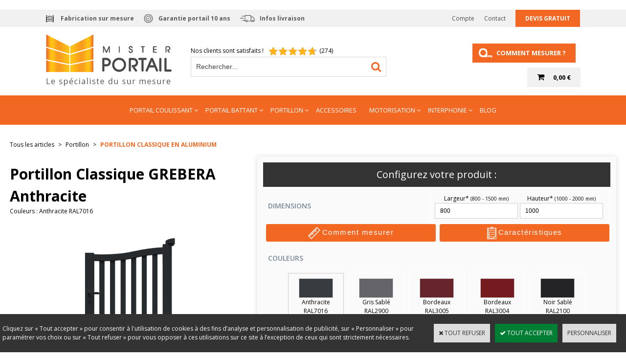

--- FILE ---
content_type: text/html
request_url: https://www.misterportail.com/portillon-classique-grebera-br-anthracite-c2x37602540
body_size: 20121
content:
<!DOCTYPE html>
<html>
<head>
<meta name="generator" content="Oxatis (www.oxatis.com)" />
<meta http-equiv="Content-Type" content="text/html; charset=ISO-8859-1" />
<meta http-equiv="Content-Language" content="fr" />
<title>Portillon ajour&#233; en aluminium - Barreaux verticaux | Misterportail</title>
<meta name="description" content="&amp;#9658D&#233;couvrez le portillon aluminium GREBERA ajour&#233;. De forme &quot;chapeau de gendarme invers&#233;&quot; se diff&#233;rencie par ses barreaux verticaux ajour&#233;s. Id&#233;al dans les secteurs tr&#232;s venteux ! &amp;#9658 14 couleurs aux choix &amp;#9658 Thermolaqu&#233;&amp;#9658 Gond anti relevage" />
<meta name="robots" content="index, follow, all" />
<meta http-equiv="Pragma" content="no-cache" />
<meta http-equiv="Expires" content="-1" />

<meta property="og:image" content="http://www.misterportail.com/Files/126705/Img/04/Vignettes-portillon-grebera-big.jpg" />
<script>
if ('serviceWorker' in navigator) {
navigator.serviceWorker
.register('/sw.js', {
scope: '/'
})
.then(function(reg) {
if (reg.installing) {
console.warn('[SW] installing');
} else if (reg.waiting) {
console. warn ('[SW] installed');
} else if (reg.active) {
console. warn ('[SW] active');
}
})
.catch(function(error) {
console.error('[SW] Registration failed', error);
});
}
</script>

<link rel="canonical" href="https://www.misterportail.com/portillon-classique-grebera-br-anthracite-c2x37602540" /><link rel="StyleSheet" type="Text/css" href="Css/shared.css?v=51">
<link rel="StyleSheet" type="Text/css" href="DesignCss/bootstrap-grid.css?v=6.8">
<link id="-main-css-" rel="StyleSheet" type="Text/css" href="DesignCss/253000/710/style.css?v=2022.11.15-15.22.4">
<style type="text/css">IMG.BlackBox { border-color: #000000; }</style>
<script type="text/javascript" src="javascript/oxratingcertificate.asp"></script>
<script type="text/javascript" data-type="frontend-config">
window.oxInfos = {
	oxADContext : 0,
	oxCurrency : {mainFormat:"# \u20AC",decSep:",",thousandsSep:".",taxMode:0,code:978},
	oxLang : 0,
	oxUser : null,
	oxAccid: 126705,
	oxCart: {
		total: 0,
		qty: 0,
		subTotalNet: 0,
		shippingOffered: 1
	},
	oxPriceConf: {
		priceIdx: null,
		vatMode: null,
		ecopartMode: null,
		ecopartAmount: 0,
		taxEngine: 0
	},
	oxProps: {
		allowCreation: true,
		decimalQty: false,
		decimalPlaces: 5
	}
};
</script>
<script type="text/javascript" data-type="frontend-frontAPI">
window.oxInfos = window.oxInfos || {};
window.oxInfos.corePublicPath = '/frontend/frontAPI/';
</script>
<script type="text/javascript" src="/frontend/frontAPI/frontAPI-es6.js?hash=3ded44ea47e09e1d31d3"></script>
<meta name="google-site-verification" content="ypVOfzFjbVbl0trPbjVlqkMbVNHEaWvOIWwqmbqrwEQ"/>
<meta name="google-site-verification" content="MlOj-WpkFxT3ciEucafvaO-gBGigF3Y06Nw1vCNT54Y"/>
<meta name="google-site-verification" content="FzQzYlqceEdyaKjrnQw2Z7pc7B4qkpzGEmxU2zXowSg"/>
<meta name="google-site-verification" content="MlOj-WpkFxT3ciEucafvaO-gBGigF3Y06Nw1vCNT54Y"/>
<meta name="google-site-verification" content="A4GTfro4CQWCikuX9hbYzqRpIcnz3bFk0otKvu9vEiI"/>

<script type="text/javascript" data-type="frontend-config">
window.name = "NG_DEFER_BOOTSTRAP!";
window.appDependencies = ['oxFramework'];
window.appConfig = window.appConfig||{};
window.oxAppsConfig = {};
window.oxModulesToLoad = [];
</script>
<link rel="StyleSheet" href="/frontend/angular-1.3.15/css/oxApps.css?v=2.152.7">
<script type="text/javascript" src="/frontend/angular-1.3.15/angularFramework.js?v=2.152.7"></script>
<script type="text/javascript" src="/frontend/angular-1.3.15/i18n/angular-locale_fr-fr.js"></script>
<!-- ## APPSCORE V2 - trouble [dsc] ## -->
<script>

</script>
<script type="text/javascript" src="/frontend/scripts/oxCart6App/oxCart6App.js"></script>
<script type="text/javascript">
oxCart.popupReinsuranceWbId = 2328001;
</script>
<!-- ## APPSCORE V2 ## -->
<script type="text/javascript">
</script>
<script type="text/javascript">
</script>

<script src="/frontend/angular-1.3.15/baseApp.js?v=2.152.7"></script>
<script type="text/javascript" src="/files/126705/Cfg/Appscfg-L0.js?v=2026-1-32-2&w=1218202535844PM"></script>
<!-- Hotjar Tracking Code for https://www.misterportail.com/ -->
<script>
    (function(h,o,t,j,a,r){
        h.hj=h.hj||function(){(h.hj.q=h.hj.q||[]).push(arguments)};
        h._hjSettings={hjid:1852128,hjsv:6};
        a=o.getElementsByTagName('head')[0];
        r=o.createElement('script');r.async=1;
        r.src=t+h._hjSettings.hjid+j+h._hjSettings.hjsv;
        a.appendChild(r);
    })(window,document,'https://static.hotjar.com/c/hotjar-','.js?sv=');
</script>
<script>(function(w,d,t,r,u){var f,n,i;w[u]=w[u]||[],f=function(){var o={ti:"56099319"};o.q=w[u],w[u]=new UET(o),w[u].push("pageLoad")},n=d.createElement(t),n.src=r,n.async=1,n.onload=n.onreadystatechange=function(){var s=this.readyState;s&&s!=="loaded"&&s!=="complete"||(f(),n.onload=n.onreadystatechange=null)},i=d.getElementsByTagName(t)[0],i.parentNode.insertBefore(n,i)})(window,document,"script","//bat.bing.com/bat.js","uetq");</script>

<meta property="og:title" content="MISTER PORTAIL"/>
<meta property="og:description" content="Découvrez le site de Misterportail, spécialiste du portail en aluminium sur mesure &#9658; Configurez facilement en ligne votre Portail battant, coulissant ainsi que votre portillon &#10003;
	  9 coloris &#10003; Choix des dimensions &#10003; Choix du style : classique, moderne ou design ... &#9658; Garanti 10 ans !"/>
<meta property="og:url" content="https://www.misterportail.com"/>
<meta property="og:image" content="https://www.misterportail.com/Files/126705/Img/10/Logo-text-transparence200X200.png"/>

<LINK REL="SHORTCUT ICON" HREF="https://www.misterportail.com/Files/126705/Img/10/favicon.gif"><script type="text/javascript" src="/Files/15269/cellUniformizer.js"></script>
<script src='/frontend/angular-1.3.15/modules/coolPopup/coolPopup.js'></script>

<script>
    window.appConfig.gms = {
                  "webblockreassurance" : "Reassurance-fiche-produit-V2-COPIE OXATIS "
        };
</script>

<!-- CSS -->
<link rel="StyleSheet" type="Text/css" href="/frontend/Files/126705/v1.4/frontend/css/app.min.css">

<!-- JS -->
<script src="/frontend/Files/126705/v1.5/frontend/app.js"></script>
<script type="text/javascript">
	window.oxInfos=window.oxInfos||{};
	window.oxInfos.serverDatetime = '2/1/2026 5:01:45 AM';
	window.oxInfos.domain = 'https://www.misterportail.com';
	window.oxInfos.oxProps=window.oxInfos.oxProps||{};
	window.oxInfos.oxProps.loginByCode=0;
	;

window.oxInfos=window.oxInfos||{};
window.oxInfos.oxUserAgent={mac_os:"intel mac os x 10_15_7",macintosh:"intel mac os x 10_15_7",chrome:"131",ecmascript6:true};
window.oxInfos=window.oxInfos||{};window.oxInfos.oxEnv=window.oxInfos.oxEnv||{};
window.oxInfos.oxEnv.current={platform:'frontoffice'};
window.oxInfos.oxEnv.frontoffice='prod';
window.oxInfos.oxEnv.mobile='prod';
window.oxInfos.oxEnv.admin='prod';
window.oxInfos.oxEnv.apps='prod';
window.oxInfos.oxEnv.framework='prod';
window.oxInfos.oxEnv.dev='prod';
window.oxInfos.oxEnv.api='prod';
window.oxInfos.oxEnv.sw='prod';

document.cookie = "TestCookie=1" ;
if (document.cookie == "") window.location = "BrowserError.asp?ErrCode=1" ;
else document.cookie = 'TestCookie=; expires=Thu, 01 Jan 1970 00:00:00 GMT';
function PGFOnLoad() {
	if (typeof(OxPGFOnLoad) != "undefined") OxPGFOnLoad();
	if (typeof(OxBODYOnLoad) != "undefined") OxBODYOnLoad();
}
var OxLangID = 0 ;
</script>
<noscript><center><a href="BrowserError.asp?ErrCode=2&amp;LangID=0" rel="nofollow"><img src="Images/PGFJSErrL0.gif" border="0" alt="Err"></a><br/><br/></center></noscript>
<script>window.arrayGTM = window.arrayGTM || [];window.arrayGTM.push('GTM-TSKJ29T', 'GTM-M9CGH6P');</script>
<script src="/frontend/scripts/core/gtag.min.js" defer="true"></script>
</head>
<body onload="PGFOnLoad()" class="PB">
<script type="text/javascript" src="HLAPI.js"></script>
<script type="text/javascript">
function SubmitAction( nActionID, strFormAction, nValidate, nSkipSubmit, nSkipReturn ) {
	var bResult = true ;
	if (nActionID != null) document.MForm.ActionID.value = nActionID ;
	if ((strFormAction != null) && (strFormAction != "")) document.MForm.action= strFormAction ;
	if ( nValidate ) bResult = ValidateMForm();
	if ( nSkipSubmit == null ) nSkipSubmit = 0 ;
	if ( bResult && (nSkipSubmit == 0) ) document.MForm.submit();
	if ( nSkipReturn == 1 )
		return ;
	else
		return( bResult );
}
</script> 


<!-- Tag Bing Ads OXATIS  -->
<!-- script>(function(w,d,t,r,u){var f,n,i;w[u]=w[u]||[],f=function(){var o={ti:"56099319"};o.q=w[u],w[u]=new UET(o),w[u].push("pageLoad")},n=d.createElement(t),n.src=r,n.async=1,n.onload=n.onreadystatechange=function(){var s=this.readyState;s&&s!=="loaded"&&s!=="complete"||(f(),n.onload=n.onreadystatechange=null)},i=d.getElementsByTagName(t)[0],i.parentNode.insertBefore(n,i)})(window,document,"script","//bat.bing.com/bat.js","uetq");</script>
<!-- Tag Bing Ads OXATIS - Fin  -->
<script language="javascript" src="WindowAPI.js"></script>
<form style="margin-bottom:0" name="PdtForm" method="GET" action="">
<input type="hidden" name="ItmID" value="0">
<input type="hidden" name="XMLOpt1" value="-1">
<input type="hidden" name="XMLOpt2" value="-1">
<input type="hidden" name="RelatedPdtIDs" value="">
<input type="hidden" name="PackagingID" value="">
</form>
<script language="javascript">
	function GetCtrlValue(objCtrl, varDefaultValue) {
		var nResult = varDefaultValue;
		switch (objCtrl.nodeName) {
			case 'SELECT':
				nResult = objCtrl.selectedIndex;
				break;
			case undefined:
				var nItemCount = objCtrl.length;
				if (nItemCount != null)
					for (var nIdx = 0; nIdx < nItemCount; nIdx++)
						if (objCtrl[nIdx].checked) {
							nResult = nIdx;
							break;
						}
				break;
		}
		return nResult;
	}

	function GetRelatedProducts() {
		var strResult = "", strSep = "";
		var objForm = document.MForm;
		for (var i = 0; i < objForm.elements.length; i++) {
			var e = objForm.elements[i];
			if (e.type == 'checkbox')
				if (e.checked)
					if (e.name == "OxRelatedPdt") {
						strResult = strResult + strSep + e.value;
						strSep = ","
					}
		}
		return strResult;
	}

	function PostFormData(bCustomHandlerOk, nProductID, strFormAction, strCanonicalUrl) {
		var bResult = false, objCtrl, nXMLOpt1 = -1, nXMLOpt2 = -1, strRelatedPdtIDs, strURLParams, nPackagingID;

		objCtrl = document.MForm["XMLOpt1"];
		if (objCtrl) nXMLOpt1 = GetCtrlValue(objCtrl, 0);
		objCtrl = document.MForm["XMLOpt2"];
		if (objCtrl) nXMLOpt2 = GetCtrlValue(objCtrl, 0);
		strRelatedPdtIDs = GetRelatedProducts();
		objCtrl = document.MForm["PackagingID"];
		if (objCtrl) nPackagingID = parseInt(objCtrl.value, 10);

		if (bCustomHandlerOk) {
			if (window.OxAddToCart) {
				strURLParams = "ItmID=" + nProductID + (nXMLOpt1 >= 0 ? "&XMLOpt1=" + nXMLOpt1 : "") + (nXMLOpt2 >= 0 ? "&XMLOpt2=" + nXMLOpt2 : "");
				strURLParams += (strRelatedPdtIDs.length > 0 ? "&RelatedPdtIDs=" + strRelatedPdtIDs : "");
				strURLParams += (nPackagingID != undefined ? "&PackagingID=" + nPackagingID : "");
				bResult = OxAddToCart(nProductID, strURLParams);
			}
		}
		if (!bResult) {
			//alert( nXMLOpt1 + ' ' + nXMLOpt2 );
			if (strCanonicalUrl) {
				document.PdtForm.action = strCanonicalUrl;
				document.PdtForm.removeChild(document.PdtForm["ItmID"]);
			} else {
				document.PdtForm.action = strFormAction;
				document.PdtForm["ItmID"].value = nProductID;
			}
			document.PdtForm["XMLOpt1"].value = nXMLOpt1;
			document.PdtForm["XMLOpt2"].value = nXMLOpt2;
			document.PdtForm["RelatedPdtIDs"].value = strRelatedPdtIDs;
			if (nPackagingID != undefined) document.PdtForm["PackagingID"].value = nPackagingID;
			document.PdtForm.submit();
		}
	}
	function ViewOption(nPdtOptID, url) {
		PostFormData(false, nPdtOptID, "PBSCProduct.asp", url);
	}
	function AddToCart(nPdtOptID) {
		PostFormData(true, nPdtOptID, "PBShoppingCart.asp");
	}
	function OnChooseOption(url, idx, optionValueID, name) {
		document.MForm["PDTOPTVALUEID" + idx].value = optionValueID;
		document.MForm["PDTOPTVALUENAME" + idx].value = name;
		OnChangeOption(url);
	}
	function OnChangeOption(url, cbIdx) {
		var nOptIdx, objSelect, strValues = "", strSep = "", nCurIdx;
		for (nOptIdx = 0; nOptIdx < 3; nOptIdx++) {
			objSelect = document.MForm["PDTOPTVALUEID" + nOptIdx];
			if (objSelect && objSelect.type == 'hidden') {
				strValues = strValues + strSep + document.MForm["PDTOPTVALUENAME" + nOptIdx].value;
				strSep = "]|["
			}
			else if (objSelect) {
				nCurIdx = objSelect.selectedIndex;
				if (nCurIdx >= 0) {
					strValue = objSelect.options[nCurIdx].text;
					if (cbIdx == nOptIdx) {
						var optionUrl = objSelect.options[nCurIdx].getAttribute('url');
						if (optionUrl && optionUrl.length > 0) url = optionUrl;
					}
					strValues = strValues + strSep + strValue;
					strSep = "]|["
				}
			}
		}
		document.MForm["HVOptSelected"].value = strValues;
		if (url)
			document.MForm.action = url;
		SubmitAction( 1);
	}
	function OnChangePackaging() {
		SubmitAction(2);
	}
</script>

<div id="maincontainer" class="sccatalog itemdetail is-template">

	<div id="headercontainer">
		<div id="headerarea">
<div class="headertop"> 
<div class="headerflex-btn">
  <div id="headerBtn">
   <span class="fab">Fabrication sur mesure</span>
	  <span class="gar">Garantie portail 10 ans</span>
	    <a class="liv" href="/livraison.html">Infos livraison</a>
  </div>
</div>
<div class="headerflex-btn2">
  <div id="headerBtn">
    <a class="accountLink" href="PBUserLogin.asp?CCode=33"><span>Compte</span></a>
   <a href="/contact.html" >Contact</a>
	 <a class="devisbtn"href="/faire-un-devis-Mister-Portail" >Devis gratuit</a>
  </div>
</div>
</div>
<div class="headerflex-logo">
	<div id="headerlogo"><a href="/"><img src="Files/126705/Img/02/logo.png"/></a></div>
</div>
<div id="logo-fixe"><a href="https://www.misterportail.com/"><img src="/Files/126705/Img/05/logo-fixe.png"></a></div>
<div class="headerflex-search">
	<div class="reviews">
		<span>Nos clients sont satisfaits !</span>
		<div id="OxSiteRating" class="OxSiteRating"></div>
	</div>

	<div class="eshopSearch"><div id="headerSearchBlock" class="header-search-block--shopping-cart"><form action="PBSearch.asp" method="get" name="headerSearch"><input type="hidden" name="ActionID" value="1"><input type="hidden" name="CCode" value="2"><input type="hidden" name="ShowSMImg" value="1"><input type="text" onfocus="this.value='';" id="headerSearchText" name="SearchText" class="searchtext" value="Rechercher..." size="18"><button class="blockbtn" type="submit"><span>OK</span></button></form></div></div>
		</div>

<div class="left">
		<a class="devis" href="/comment-mesurer.html">Comment mesurer ? </a>




	<div class="headerflex-cart">
  <div class="eshopCart">
    <div id="headerInfoCart">
      <div class="headerInfoCartInner">
         <a class="cartLink" href="PBShoppingCart.asp?PBMInit=1"><span>Votre panier</span></a>
         <a href="PBShoppingCart.asp?PBMInit=1"><span id="cartItems">
		   0</span>
           <span class="cartPrice">0,00 €</span>
		 </a>
      </div>
    </div>
  </div>
</div>


</div>

<div id="headermenu"><ul id="hmenu"><li class="begin">&nbsp;</li><li class="mitext" id="pmenu3554889" onmouseover="OxMenu('menu3554889',true)" onmouseout="OxMenu('menu3554889',false)"><a class="menu" id="amenu3554889" href="portail-coulissant-aluminium.html">Portail Coulissant</a><div><ul class="submenu" id="menu3554889" onmouseover="OxSubMenu(this,true)" onmouseout="OxSubMenu(this,false)"><li class="begin">&nbsp;</li><li class="miimg is-img-hover"><img src="Files/126705/Img/17/Portail-coulissant-Aloes-Anthracite.png"/></li><li class="miimg is-img-hover"><img src="Files/126705/Img/15/Portail-coulissant-Aloes-Rouge.png"/></li><li class="mitext menusep"><a class="menu" href="portail-coulissant-classique-en-aluminium-c102x3302843"><span style="color: rgb(235, 70, 0);"><b>CLASSIQUE</b></span></a></li><li class="misep"></li><li class="miimg is-img-hover"><img src="Files/126705/Img/13/Coulissant-Edel-anthracite.png"/></li><li class="miimg is-img-hover"><img src="Files/126705/Img/21/Coulissant-Edel-rouge.png"/></li><li class="mitext menusep"><a class="menu" href="portail-coulissant-moderne-en-aluminium-c102x3302004"><span style="color: rgb(235, 70, 0);"><b>MODERNE</b></span></a></li><li class="misep"></li><li class="miimg is-img-hover"><img src="Files/126705/Img/01/Portail-coulissant-Bruyere-toleanthracite.png"/></li><li class="miimg is-img-hover"><img src="Files/126705/Img/16/Portail-coulissant-Bruyere-tolerouge.png"/></li><li class="mitext menusep"><a class="menu" href="portail-coulissant-design-en-aluminium-c102x3302860"><span style="color: rgb(235, 70, 0);"><b>DESIGN</b></span></a></li><li class="misep"></li><li class="miimg is-img-hover"><img src="Files/126705/Img/20/Menu-TRAD-Coulissant1.png"/></li><li class="miimg is-img-hover"><img src="Files/126705/Img/13/Menu-TRAD-Coulissant2.png"/></li><li class="mitext menusep"><a class="menu" href="portail-coulissant-traditionnel-en-aluminium-c102x4147249"><span style="color: rgb(235, 70, 0);"><b>TRADITIONNEL</b></span></a></li><li class="misep"></li><li class="miimg is-img-hover"><img src="Files/126705/Img/04/Corydale-portail-coulissant-transversale-Anthracite-Rouge.png"/></li><li class="miimg is-img-hover"><img src="Files/126705/Img/01/Corydale-portail-coulissant-transversale-Blanc-Rouge.png"/></li><li class="mitext menusep"><a class="menu" href="portail-coulissant-bicolore-en-aluminium-c102x3630226"><span style="color: rgb(235, 70, 0);"><b>BICOLORE</b></span></a></li><li class="misep"></li><li class="miimg"><a class="menu" href="/realisations-clients"><img src="Files/126705/Img/25/MENU-realisation_ico2.png"/></a></li><li class="mitext menusep"><a class="menu" href="/portails-coulissants-de-nos-clients"><span style="color: rgb(235, 70, 0);"><b>RÉALISATIONS</b></span></a></li><li class="end">&nbsp;</li></ul></div></li><li class="mitext menusep" id="pmenu3546157" onmouseover="OxMenu('menu3546157',true)" onmouseout="OxMenu('menu3546157',false)"><a class="menu" id="amenu3546157" href="/portail-battant-aluminium.html">Portail Battant </a><div><ul class="submenu" id="menu3546157" onmouseover="OxSubMenu(this,true)" onmouseout="OxSubMenu(this,false)"><li class="begin">&nbsp;</li><li class="miimg is-img-hover"><img src="Files/126705/Img/16/Portail-2-vantaux-Aloes-Anthracite.png"/></li><li class="miimg is-img-hover"><img src="Files/126705/Img/03/Portail-2-vantaux-Aloes-Rouge.png"/></li><li class="mitext menusep"><a class="menu" href="portail-battant-classique-en-aluminium-c102x3325970"><span style="color: rgb(235, 70, 0);"><b>CLASSIQUE</b></span></a></li><li class="misep"></li><li class="miimg is-img-hover"><img src="Files/126705/Img/14/Portail-2vantaux-Edel-anthracite.png"/></li><li class="miimg is-img-hover"><img src="Files/126705/Img/17/Portail-2vantaux-Edel-rouge.png"/></li><li class="mitext menusep"><a class="menu" href="portail-battant-moderne-en-aluminium-c102x3325971"><span style="color: rgb(235, 70, 0);"><b>MODERNE</b></span></a></li><li class="misep"></li><li class="miimg is-img-hover"><img src="Files/126705/Img/22/Portail-2vantaux-Bruyere-toleanthracite.png"/></li><li class="miimg is-img-hover"><img src="Files/126705/Img/07/Portail-2vantaux-Bruyere-tolerouge.png"/></li><li class="mitext menusep"><a class="menu" href="portail-battant-design-en-aluminium-c102x3325972"><span style="color: rgb(235, 70, 0);"><b>DESIGN</b></span></a></li><li class="misep"></li><li class="miimg is-img-hover"><img src="Files/126705/Img/14/Menu-TRAD-battant1.png"/></li><li class="miimg is-img-hover"><img src="Files/126705/Img/16/Menu-TRAD-battant2.png"/></li><li class="mitext menusep"><a class="menu" href="portail-battant-traditionnel-en-aluminium-c102x4147248"><span style="color: rgb(235, 70, 0);"><b>TRADITIONNEL</b></span></a></li><li class="misep"></li><li class="miimg is-img-hover"><img src="Files/126705/Img/08/Corydale-portail-2-vantaux-transversale-Anthracite-Rouge.png"/></li><li class="miimg is-img-hover"><img src="Files/126705/Img/08/Corydale-portail-2-vantaux-transversale-Blanc-Rouge.png"/></li><li class="mitext menusep"><a class="menu" href="portail-battant-bicolore-en-aluminium-c102x3630218"><span style="color: rgb(235, 70, 0);"><b>BICOLORE</b></span></a></li><li class="misep"></li><li class="miimg"><a class="menu" href="/realisations-clients"><img src="Files/126705/Img/25/MENU-realisation_ico2.png"/></a></li><li class="mitext menusep"><a class="menu" href="/portails-battants-de-nos-clients"><span style="color: rgb(235, 70, 0);"><b>RÉALISATIONS</b></span></a></li><li class="end">&nbsp;</li></ul></div></li><li class="mitext menusep" id="pmenu3524223" onmouseover="OxMenu('menu3524223',true)" onmouseout="OxMenu('menu3524223',false)"><a class="menu" id="amenu3524223" href="portillon-en-aluminium.html">Portillon</a><div><ul class="submenu" id="menu3524223" onmouseover="OxSubMenu(this,true)" onmouseout="OxSubMenu(this,false)"><li class="begin">&nbsp;</li><li class="miimg is-img-hover"><img src="Files/126705/Img/09/Portillon-Aloes-Anthracite.png"/></li><li class="miimg is-img-hover"><img src="Files/126705/Img/02/Portillon-Aloes-Rouge-small.png"/></li><li class="mitext menusep"><a class="menu" href="portillon-classique-en-aluminium-c102x3302018"><span style="color: rgb(235, 70, 0);"><b>CLASSIQUE</b></span></a></li><li class="misep"></li><li class="miimg is-img-hover"><img src="Files/126705/Img/06/Portillon-Edel-anthracite.png"/></li><li class="miimg is-img-hover"><img src="Files/126705/Img/12/Portillon-Edel-rouge.png"/></li><li class="mitext menusep"><a class="menu" href="portillon-moderne-en-aluminium-c102x3325975"><span style="color: rgb(235, 70, 0);"><b>MODERNE</b></span></a></li><li class="misep"></li><li class="miimg is-img-hover"><img src="Files/126705/Img/05/Portillon-Bruyere-toleanthracite-logoV2.png"/></li><li class="miimg is-img-hover"><img src="Files/126705/Img/11/Portillon-Bruyere-tolerouge-logoV2.png"/></li><li class="mitext menusep"><a class="menu" href="portillon-design-en-aluminium-c102x3325974"><span style="color: rgb(235, 70, 0);"><b>DESIGN</b></span></a></li><li class="misep"></li><li class="miimg is-img-hover"><img src="Files/126705/Img/06/Menu-TRAD-Portillon1.png"/></li><li class="miimg is-img-hover"><img src="Files/126705/Img/16/Menu-TRAD-Portillon2.png"/></li><li class="mitext menusep"><a class="menu" href="portillon-traditionnel-en-aluminium-c102x4147250"><span style="color: rgb(235, 70, 0);"><b>TRADITIONNEL</b></span></a></li><li class="misep"></li><li class="miimg is-img-hover"><img src="Files/126705/Img/01/Corydale-portillon-transversale-Anthracite-Rouge.png"/></li><li class="miimg is-img-hover"><img src="Files/126705/Img/19/Corydale-portillon-transversale-Blanc-Rouge.png"/></li><li class="mitext menusep"><a class="menu" href="portillon-bicolore-en-aluminium-c102x3630231"><span style="color: rgb(235, 70, 0);"><b>BICOLORE</b></span></a></li><li class="misep"></li><li class="miimg"><a class="menu" href="/realisations-clients"><img src="Files/126705/Img/25/MENU-realisation_ico2.png"/></a></li><li class="mitext menusep"><a class="menu" href="/portillons-de-nos-clients"><span style="color: rgb(235, 70, 0);"><b>RÉALISATIONS</b></span></a></li><li class="end">&nbsp;</li></ul></div></li><li class="mitext menusep"><a class="menu" href="accessoires-pour-portail-coulissant-portail-battant-et-portillon-c102x3326876">Accessoires</a></li><li class="mitext menusep" id="pmenu3546414" onmouseover="OxMenu('menu3546414',true)" onmouseout="OxMenu('menu3546414',false)"><a class="menu" id="amenu3546414" href="motorisation.html">Motorisation</a><div><ul class="submenu" id="menu3546414" onmouseover="OxSubMenu(this,true)" onmouseout="OxSubMenu(this,false)"><li class="begin">&nbsp;</li><li class="miimg"><img src="Files/126705/Img/02/Modus-Mega-menu-.png"/></li><li class="mitext menusep style="color: rgb (235, 70, 0);"><a class="menu" href="motorisation-portail-battant-c102x3302117"><span style="color: rgb(235, 70, 0);"><b>MOTORISATION BATTANT</b></span></a></li><li class="misep"></li><li class="miimg"><img src="Files/126705/Img/09/Dynamos-Mega-menu-.png"/></li><li class="mitext menusep"><a class="menu" href="moteur-pour-portail-coulissant-c102x3325967"><span style="color: rgb(235, 70, 0);"><b>MOTORISATION COULISSANT</b></span></a></li><li class="misep"></li><li class="miimg"><img src="Files/126705/Img/03/STYLO4K-1.png"/></li><li class="mitext menusep"><a class="menu" href="accessoires-motorisation-portail-c102x3325969"><span style="color: rgb(235, 70, 0);"><b>ACCESSOIRES</b></span></a></li><li class="end">&nbsp;</li></ul></div></li><li class="mitext menusep" id="pmenu3547448" onmouseover="OxMenu('menu3547448',true)" onmouseout="OxMenu('menu3547448',false)"><a class="menu" id="amenu3547448" href="interphonie.html">Interphonie</a><div><ul class="submenu" id="menu3547448" onmouseover="OxSubMenu(this,true)" onmouseout="OxSubMenu(this,false)"><li class="begin">&nbsp;</li><li class="miimg"><img src="Files/126705/Img/07/MENU-ICONE-VISIOPHONE.png"/></li><li class="mitext menusep"><a class="menu" href="visiophone-c102x3417900"><span style="color: rgb(235, 70, 0);"><b>VISIOPHONE</b></span></a></li><li class="misep"></li><li class="miimg"><img src="Files/126705/Img/24/MENU-ICONE-INTERPHONE.png"/></li><li class="mitext menusep"><a class="menu" href="interphone-c102x3417901"><span style="color: rgb(235, 70, 0);"><b>INTERPHONE</b></span></a></li><li class="end">&nbsp;</li></ul></div></li><li class="mitext menusep"><a class="menu" href="Blog.asp?PBMInit=1">Blog</a></li><li class="end">&nbsp;</li></ul></div>
<script type="text/javascript">
function OxMenu(menu,display){
	var objElem=(document.getElementById)?document.getElementById(menu):document[menu];
	objElem.style.visibility=display?'visible':'hidden';
}
function OxHandleSubMenu(id,over){
	var newClass='subactive', objElem=(document.getElementById)?document.getElementById(id):document[id];
	if (!objElem) return;
	var cls = objElem.className, idx = (' '+cls+' ').indexOf(' ' + newClass + ' ');
	if (over){ if(idx<0) objElem.className=cls+(cls?' ':'')+newClass;
	}else if(idx>=0) objElem.className=objElem.className.replace(new RegExp('(\\s|^)'+newClass+'(\\s|$)'),' ');
}
function OxSubMenu(elem,over){
	OxHandleSubMenu('a'+elem.id,over);
}
</script>

		</div>
	</div>
	<div id="bodycontainer">
		<div id="bodyarea">
		<div id="bodycolumn1"></div>
		<div id="bodycolumn3"></div><!-- bodycolumn3 -->
		<div id="bodycolumn2" class="widecolumn2">
			<div id="bodydata"><!--DATA-->

<form name="MForm" method="POST" action="PBSCProduct.asp">
<input type="hidden" name="ActionID" value="0">
<input type="hidden" name="HVProductID" value="37602540">
<input type="hidden" name="HVParentID" value="36497391">
<input type="hidden" name="HVOptSelected" value="">
<link rel="stylesheet" type="text/css" href="/frontend/design/css/oxProductTemplatesShared.min.css"><div class="c-ox-product-detail c-ox-product-detail--template-1 "><div class="c-ox-product-detail__product width-zone-fp" data-is-custom="1" data-pdt-id="37602540" data-pdt-type="110"><div class="c-ox-product-detail__main-container l-ox-grid l-ox-grid--padding-xxlg l-ox-grid--bleed-top"><div class="c-ox-product-detail__img-container l-ox-grid__col-5"><script type="text/javascript" src="/JavaScript/MagicZoom/V3/magiczoomplus-scroll.js"></script><script>var mzOptions = { hint: 'off'};</script><div class="c-ox-imgzoom imgcontainer"><div id="imgmain" class="c-ox-imgzoom__main"><a href="Files/126705/Img/20/portillon-grebera-anthracite-7016-logo-zoom.png" class="MagicZoom" data-options="upscale:false;zoomMode:zoom;" id="zoom37602540-80"><img  width="400"  alt="Portillon Classique GREBERA &lt;br&gt; Anthracite" itemprop="image" src="Files/126705/Img/01/portillon-grebera-anthracite-7016-logo-big.png"></a></div><div class="c-ox-imgzoom__thumbs-list imgthumblist"><ul class="c-ox-imgzoom__thumbs-list-inner"><li id="imgthumb1" class="c-ox-imgzoom__thumb"><a data-zoom-id="zoom37602540-80" data-image="Files/126705/Img/01/portillon-grebera-anthracite-7016-logo-big.png" href="Files/126705/Img/20/portillon-grebera-anthracite-7016-logo-zoom.png"><img   alt="Portillon Classique GREBERA &lt;br&gt; Anthracite" style="width: auto !important;" src="Files/126705/Img/01/portillon-grebera-anthracite-7016-logo-small.png"></a></li><li id="imgthumb2" class="c-ox-imgzoom__thumb nextthumbnail"><a data-zoom-id="zoom37602540-80" data-image="Files/126705/Img/02/portillon-grebera-beige-1015-logo-big.png" href="Files/126705/Img/22/portillon-grebera-beige-1015-logo-zoom.png"><img   alt="Portillon Classique GREBERA &lt;br&gt; Anthracite" style="width: auto !important;" src="Files/126705/Img/08/portillon-grebera-beige-1015-logo-small.png"></a></li><li id="imgthumb3" class="c-ox-imgzoom__thumb nextthumbnail"><a data-zoom-id="zoom37602540-80" data-image="Files/126705/Img/10/portillon-grebera-blanc-9016-logo-big.png" href="Files/126705/Img/02/portillon-grebera-blanc-9016-logo-zoom.png"><img   alt="Portillon Classique GREBERA &lt;br&gt; Anthracite" style="width: auto !important;" src="Files/126705/Img/16/portillon-grebera-blanc-9016-logo-small.png"></a></li><li id="imgthumb4" class="c-ox-imgzoom__thumb nextthumbnail"><a data-zoom-id="zoom37602540-80" data-image="Files/126705/Img/03/portillon-grebera-bleu-5003-logo-big.png" href="Files/126705/Img/20/portillon-grebera-bleu-5003-logo-zoom.png"><img   alt="Portillon Classique GREBERA &lt;br&gt; Anthracite" style="width: auto !important;" src="Files/126705/Img/13/portillon-grebera-bleu-5003-logo-small.png"></a></li><li id="imgthumb5" class="c-ox-imgzoom__thumb nextthumbnail"><a data-zoom-id="zoom37602540-80" data-image="Files/126705/Img/06/portillon-grebera-bleu-5014-logo-big.png" href="Files/126705/Img/25/portillon-grebera-bleu-5014-logo-zoom.png"><img   alt="Portillon Classique GREBERA &lt;br&gt; Anthracite" style="width: auto !important;" src="Files/126705/Img/13/portillon-grebera-bleu-5014-logo-small.png"></a></li><li id="imgthumb6" class="c-ox-imgzoom__thumb nextthumbnail"><a data-zoom-id="zoom37602540-80" data-image="Files/126705/Img/19/portillon-grebera-bordeaux-3004-logo-big.png" href="Files/126705/Img/13/portillon-grebera-bordeaux-3004-logo-zoom.png"><img   alt="Portillon Classique GREBERA &lt;br&gt; Anthracite" style="width: auto !important;" src="Files/126705/Img/24/portillon-grebera-bordeaux-3004-logo-small.png"></a></li><li id="imgthumb7" class="c-ox-imgzoom__thumb nextthumbnail"><a data-zoom-id="zoom37602540-80" data-image="Files/126705/Img/24/portillon-grebera-bordeaux-3005-logo-big.png" href="Files/126705/Img/19/portillon-grebera-bordeaux-3005-logo-zoom.png"><img   alt="Portillon Classique GREBERA &lt;br&gt; Anthracite" style="width: auto !important;" src="Files/126705/Img/05/portillon-grebera-bordeaux-3005-logo-small.png"></a></li><li id="imgthumb8" class="c-ox-imgzoom__thumb nextthumbnail"><a data-zoom-id="zoom37602540-80" data-image="Files/126705/Img/13/portillon-grebera-cd-logo-big.png" href="Files/126705/Img/20/portillon-grebera-cd-logo-zoom.png"><img   alt="Portillon Classique GREBERA &lt;br&gt; Anthracite" style="width: auto !important;" src="Files/126705/Img/15/portillon-grebera-cd-logo-small.png"></a></li><li id="imgthumb9" class="c-ox-imgzoom__thumb nextthumbnail"><a data-zoom-id="zoom37602540-80" data-image="Files/126705/Img/10/portillon-grebera-gris-2900-logo-big.png" href="Files/126705/Img/02/portillon-grebera-gris-2900-logo-zoom.png"><img   alt="Portillon Classique GREBERA &lt;br&gt; Anthracite" style="width: auto !important;" src="Files/126705/Img/12/portillon-grebera-gris-2900-logo-small.png"></a></li><li id="imgthumb10" class="c-ox-imgzoom__thumb nextthumbnail"><a data-zoom-id="zoom37602540-80" data-image="Files/126705/Img/01/portillon-grebera-gris-9006-logo-big.png" href="Files/126705/Img/19/portillon-grebera-gris-9006-logo-zoom.png"><img   alt="Portillon Classique GREBERA &lt;br&gt; Anthracite" style="width: auto !important;" src="Files/126705/Img/01/portillon-grebera-gris-9006-logo-small.png"></a></li></ul></div></div></div><div class="c-ox-product-detail__infos-container l-ox-grid__col-fill l-ox-grid l-ox-grid--direction-column"><div class="bt-return-zone l-ox-grid l-ox-grid--align-baseline"><div class="bt-returna l-ox-grid__col-auto"><a class="btnmain" id="btnretitems" href=""><span>Retour</span></a></div></div><div class="c-ox-product-detail__name l-ox-grid__col-auto l-ox-grid__col--bleed-top"><h1 class="PBMainTxt PBItemTitle">Portillon Classique GREBERA <br> Anthracite</h1></div><div class="c-ox-product-detail__brand-name l-ox-grid__col-auto"><div class="c-ox-brand-name PBMainTxt">MISTER PORTAIL</div></div><div class="c-ox-product-detail__sku l-ox-grid__col-auto l-ox-grid__col--bleed-y"><div class="PBItemSku"><span class="PBShortTxt">(Code: PT-GREBERA CLASSIC-7016)</span></div></div><div class="c-ox-product-detail__options-dropdown l-ox-grid__col-auto l-ox-options-dropdown"><div class="l-ox-options-dropdown__item"><div class="l-ox-options-dropdown__name"><font class="PBStatic">Couleurs :</font></div><div class="l-ox-options-dropdown__values"><ul id="facet262428" class="facettypecolorgrid facetlist"><li class="facet selectedfacet" id="facetvalue1822077"><div class="facetcolor" style="background-color:#363C40;" onclick="OnChooseOption('portillon-classique-grebera-br-anthracite-c2x37602540',0,1822077,'Anthracite RAL7016')" title="Anthracite RAL7016"><div class="facetcolorselected"></div></div></li><li class="facet" id="facetvalue3047450"><div class="facetcolor" style="background-color:#656468;" onclick="OnChooseOption('portillon-classique-grebera-c2x37602533',0,3047450,'Gris Sabl\u00E9 RAL2900')" title="Gris Sablé RAL2900"><div class="facetcolorselected"></div></div></li><li class="facet" id="facetvalue1822073"><div class="facetcolor" style="background-color:#67242B;" onclick="OnChooseOption('portillon-classique-grebera-c2x37602535',0,1822073,'Bordeaux RAL3005')" title="Bordeaux RAL3005"><div class="facetcolorselected"></div></div></li><li class="facet" id="facetvalue3047452"><div class="facetcolor" style="background-color:#751B20;" onclick="OnChooseOption('portillon-classique-grebera-c2x37602534',0,3047452,'Bordeaux RAL3004')" title="Bordeaux RAL3004"><div class="facetcolorselected"></div></div></li><li class="facet" id="facetvalue3047449"><div class="facetcolor" style="background-color:#242325;" onclick="OnChooseOption('portillon-classique-grebera-c2x37602532',0,3047449,'Noir Sabl\u00E9 RAL2100')" title="Noir Sablé RAL2100"><div class="facetcolorselected"></div></div></li><li class="facet" id="facetvalue1822079"><div class="facetcolor" style="background-color:#212121;" onclick="OnChooseOption('portillon-classique-grebera-c2x37602542',0,1822079,'Noir RAL9005')" title="Noir RAL9005"><div class="facetcolorselected"></div></div></li><li class="facet" id="facetvalue1822076"><div class="facetcolor" style="background-color:#2B4031;" onclick="OnChooseOption('portillon-classique-grebera-c2x37602538',0,1822076,'Vert RAL6005')" title="Vert RAL6005"><div class="facetcolorselected"></div></div></li><li class="facet" id="facetvalue3047451"><div class="facetcolor" style="background-color:#85a978;" onclick="OnChooseOption('portillon-classique-grebera-c2x37602539',0,3047451,'Vert RAL6021')" title="Vert RAL6021"><div class="facetcolorselected"></div></div></li><li class="facet" id="facetvalue1822074"><div class="facetcolor" style="background-color:#253353;" onclick="OnChooseOption('portillon-classique-grebera-c2x37602536',0,1822074,'Bleu RAL5003')" title="Bleu RAL5003"><div class="facetcolorselected"></div></div></li><li class="facet" id="facetvalue3047453"><div class="facetcolor" style="background-color:#617B92;" onclick="OnChooseOption('portillon-classique-grebera-c2x37602537',0,3047453,'Bleu RAL5014')" title="Bleu RAL5014"><div class="facetcolorselected"></div></div></li><li class="facet" id="facetvalue1822080"><div class="facetcolor" style="background-color:#B8B9BE;" onclick="OnChooseOption('portillon-classique-grebera-c2x37602543',0,1822080,'Gris RAL9006')" title="Gris RAL9006"><div class="facetcolorselected"></div></div></li><li class="facet" id="facetvalue1822075"><div class="facetcolor" style="background-color:#FFFFFF;" onclick="OnChooseOption('portillon-classique-grebera-c2x37602544',0,1822075,'Blanc RAL9016')" title="Blanc RAL9016"><div class="facetcolorselected"></div></div></li><li class="facet" id="facetvalue1822072"><div class="facetcolor" style="background-color:#EEE4D1;" onclick="OnChooseOption('portillon-classique-grebera-c2x37602531',0,1822072,'Beige RAL1015')" title="Beige RAL1015"><div class="facetcolorselected"></div></div></li><li class="facet" id="facetvalue1822078"><div class="facetcolor" style="background-color:#573F3A;" onclick="OnChooseOption('portillon-classique-grebera-c2x37602541',0,1822078,'Marron RAL8014')" title="Marron RAL8014"><div class="facetcolorselected"></div></div></li><li class="facet" id="facetvalue1822081"><div class="facetcolor" style="background-color:#A95C0E;" onclick="OnChooseOption('portillon-classique-grebera-c2x37602545',0,1822081,'Ch\u00EAne Dor\u00E9')" title="Chêne Doré"><div class="facetcolorselected"></div></div></li></ul><input type="hidden" name="PDTOPTVALUEID0" value="1822077"><input type="hidden" name="PDTOPTVALUENAME0" value="Anthracite RAL7016"></div></div><input type="hidden" name="PDTOPTVALUECOUNT" value="1"></div><div class="c-ox-product-detail__price-zone l-ox-grid__col-auto"><meta itemprop="price" content="844.80"/><div class="PBItemPrice"><div class="PBCurrency"><span class="PBSalesPrice">844,80 €</span></div></div></div><div class="c-ox-product-detail__buy-button l-ox-grid__col-auto l-ox-grid__col--bleed-y"><span data-qty data-max="9999" data-packing="1" data-step="1" data-pack-mode="1" data-saleifoutofstock="1"></span><a class="btnmain btnaddtocart" id="btnaddtocart" href="javascript:AddToCart(37602540);"><span>Ajouter au Panier</span></a></div><div class="c-ox-product-detail__insertion-block l-ox-grid__col-auto"></div><div class="social-share-area l-ox-grid__col-auto"><span class="socshatext"></span></div></div></div></div><div cs cs-webblock wb-name="'Reassurance-fiche-produit-12/18'" class="c-ox-product-detail__rea-wb"></div><div class="descri-area" id="onglets"><div class="c-ox-product-detail__description width-zone-fp"><span class="PBLongTxt PBItemDesc" itemprop="description"><!--#WYSIWYG#-->
<ol>
	<li>#
		<h3>DESCRIPTION</h3>#<br />
		      <br />
		      
		<h2><span style="color: rgb(235, 70, 0);">DESCRIPTION DU PORTILLON GREBERA EN ALUMINIUM</span></h2><br />
		<br />
		Aujourd’hui s’&eacute;quiper d’un portillon aluminium est à la port&eacute;e de tout le monde. Mat&eacute;riau noble et moderne, l’aluminium offre de nombreux avantages à la fois esth&eacute;tiques et pratiques.<br />
		Très robuste face aux chocs et r&eacute;sistant aux intemp&eacute;ries, il ne craint pas la rouille et pr&eacute;sente une solidit&eacute; comparable à celle du m&eacute;tal. Il ne n&eacute;cessite aucun entretien. La dur&eacute;e de vie de votre portillon alu sera bien sup&eacute;rieur à celle d’un portillon pvc ou bois. <br />
		Autre avantage de l'aluminium, est qu'il s’adapte à toutes sortes de formes et de styles : traditionnel, moderne, design pour un confort visuel exceptionnel !      <br />
		<br />
		Le portillon GREBERA se diff&eacute;rencie par ses barreaux verticaux ajour&eacute;s ainsi que sa forme en chapeau de gendarme invers&eacute;. Il a l'avantage de&nbsp; laisser passer le vent et d'avoir un visu sur votre ext&eacute;rieur. Moins intimiste, il sera embellir votre habitation.<br />
		<br />
		<span style="color: rgb(235, 70, 0);"><br />
			RETROUVEZ LES CARACT&Eacute;RISTIQUES DE CE MODÈLE : </span><br />
		<br />
		Le portillon GREBERA est en aluminium assembl&eacute; m&eacute;caniquement par tenons mortaise et vis inox ce qui apporte une rigidit&eacute; et une souplesse optimale à l’ensemble de la structure du portillon. Ce proc&eacute;d&eacute; d’assemblage permet de r&eacute;aliser des portillons de grande dimension. <br />
		
		<p><span style="text-decoration: underline;">&nbsp;Dimensions des profils:</span><br />
			</p>-Montants Verticaux: 100 x 54 mm<br />
		<span class="PBLongTxt PBItemDesc ng-scope ng-isolate-scope c-app-product-tabs c-app-product-tabs--tabs c-app-product-tabs--horizontal c-app-product-tabs--left" itemprop="description"><span class="ng-scope"><span class="PBLongTxt PBItemDesc ng-scope ng-isolate-scope c-app-product-tabs c-app-product-tabs--tabs c-app-product-tabs--horizontal c-app-product-tabs--left" itemprop="description"><span class="ng-scope">-Traverses Horizontales: 90 x 36 mm<br />
						-Profil avec cintrage: 70 x 36 mm<br />
						</span></span></span></span><br />
		<span style="text-decoration: underline;">Remplissage :</span><br />
		<span class="PBLongTxt PBItemDesc ng-scope ng-isolate-scope c-app-product-tabs c-app-product-tabs--tabs c-app-product-tabs--horizontal c-app-product-tabs--left" itemprop="description"><span class="ng-scope">-Barreaux Verticaux: 60 x 20 mm - Espaces de +/- 70 mm</span><br class="ng-scope" />
			</span><br />
		<span style="text-decoration: underline;">&Eacute;paisseur des profils:</span><br />
		-Structure 2mm, Remplissage 1.3/2mm et Traverse basse ou interm&eacute;diaire renforc&eacute;e pour accueillir motorisation 3.8/4mm<br />
		<br />
		</li>
	<li>#
		<h3>CONTENU</h3>#<br />
		      <br />
		
		<h2><span style="color: rgb(235, 70, 0);">LE CONTENU DU PORTILLON ALU GREBERA<br />
				</span></h2><br />
		<span style="color: rgb(0, 0, 0); font-family: 'Times New Roman'; font-size: 12px; font-style: normal; font-variant-ligatures: normal; font-variant-caps: normal; font-weight: 400; letter-spacing: normal; orphans: 2; text-align: left; text-indent: 0px; text-transform: none; white-space: normal; widows: 2; word-spacing: 0px; -webkit-text-stroke-width: 0px; text-decoration-style: initial; text-decoration-color: initial; display: inline !important; float: none;"></span>1 Vantail en Aluminium&nbsp;<br style="color: rgb(0, 0, 0); font-family: 'Times New Roman'; font-size: 12px; font-style: normal; font-variant-ligatures: normal; font-variant-caps: normal; font-weight: 400; letter-spacing: normal; orphans: 2; text-align: left; text-indent: 0px; text-transform: none; white-space: normal; widows: 2; word-spacing: 0px; -webkit-text-stroke-width: 0px; text-decoration-style: initial; text-decoration-color: initial;" />
		1 Poign&eacute;e int&eacute;rieur et ext&eacute;rieur coloris du portillon<br style="color: rgb(0, 0, 0); font-family: 'Times New Roman'; font-size: 12px; font-style: normal; font-variant-ligatures: normal; font-variant-caps: normal; font-weight: 400; letter-spacing: normal; orphans: 2; text-align: left; text-indent: 0px; text-transform: none; white-space: normal; widows: 2; word-spacing: 0px; -webkit-text-stroke-width: 0px; text-decoration-style: initial; text-decoration-color: initial;" />
		1 Cylindre Europ&eacute;en int&eacute;gr&eacute; avec 3 cl&eacute;s<br style="color: rgb(0, 0, 0); font-family: 'Times New Roman'; font-size: 12px; font-style: normal; font-variant-ligatures: normal; font-variant-caps: normal; font-weight: 400; letter-spacing: normal; orphans: 2; text-align: left; text-indent: 0px; text-transform: none; white-space: normal; widows: 2; word-spacing: 0px; -webkit-text-stroke-width: 0px; text-decoration-style: initial; text-decoration-color: initial;" />
		1 Battue de r&eacute;ception pleine Hauteur au coloris du portillon&nbsp;<br style="color: rgb(0, 0, 0); font-family: 'Times New Roman'; font-size: 12px; font-style: normal; font-variant-ligatures: normal; font-variant-caps: normal; font-weight: 400; letter-spacing: normal; orphans: 2; text-align: left; text-indent: 0px; text-transform: none; white-space: normal; widows: 2; word-spacing: 0px; -webkit-text-stroke-width: 0px; text-decoration-style: initial; text-decoration-color: initial;" />
		1 Gond r&eacute;glable, renforc&eacute;s et laqu&eacute;s au coloris du portillon<br style="color: rgb(0, 0, 0); font-family: 'Times New Roman'; font-size: 12px; font-style: normal; font-variant-ligatures: normal; font-variant-caps: normal; font-weight: 400; letter-spacing: normal; orphans: 2; text-align: left; text-indent: 0px; text-transform: none; white-space: normal; widows: 2; word-spacing: 0px; -webkit-text-stroke-width: 0px; text-decoration-style: initial; text-decoration-color: initial;" />
		1 Gond r&eacute;glable avec capotage Aluminium laqu&eacute;s au coloris du portillon<br style="color: rgb(0, 0, 0); font-family: 'Times New Roman'; font-size: 12px; font-style: normal; font-variant-ligatures: normal; font-variant-caps: normal; font-weight: 400; letter-spacing: normal; orphans: 2; text-align: left; text-indent: 0px; text-transform: none; white-space: normal; widows: 2; word-spacing: 0px; -webkit-text-stroke-width: 0px; text-decoration-style: initial; text-decoration-color: initial;" />
		1 Sachet de quincaillerie fournie pour l’installation (À adapter en fonction de votre environnement de pose)<br />
		<br />
		</li>
	<li>#
		<h3>COULEUR PORTILLON</h3>#<br />
		<br />
		      
		<h2><span style="color: rgb(235, 70, 0);">LA COULEUR DE VOTRE PORTILLON ALU GREBERA<br />
				</span><br />
			</h2>L'avantage du portillon aluminium, c’est que nous pouvons vous proposer un large choix de coloris et d’options d&eacute;coratives comme des inserts Alunox, des panneaux d&eacute;coratifs …! Id&eacute;al pour int&eacute;grer parfaitement votre portillon à votre maison et son architecture.<br />
		Notre finition textur&eacute;e de Qualit&eacute; Marine ainsi que notre label Qualicoat, vous garantira une long&eacute;vit&eacute; de votre portillon et une r&eacute;sistance aux intemp&eacute;ries.<br />
		<br />
		Nous vous proposons 14 couleurs aux choix sans plus-value pour votre portillon. Les gonds, les capotages alu de finition et la poign&eacute;e seront de la même couleur que votre portillon. <br />
		<span style="text-decoration: underline;"><br />
			ATTENTION, POUR LA COULEUR OPTION CHÊNE DOR&Eacute; : Les Gonds, capotage de finition et poign&eacute;e seront de couleur NOIR.</span><br />
		<br />
		EMBALLAGE COMPLET DE VOTRE PORTILLON ALU PAR MOUSSE, CARTON ET FILM<br />
		<br />
		<br />
		</li>
	<li>#DELAIS#<br />
		<br />
		<span style="color: rgb(235, 70, 0);">QUEL EST LE D&Eacute;LAI DE FABRICATION DE MON PORTILLON ALUMINIUM GREBERA ?</span><br />
		<br />
		Fabrication 100% sur mesure, un d&eacute;lai de 5 à 8 semaines est n&eacute;cessaire pour la conception de votre portillon.<br />
		Si vous avez choisi l’option chêne dor&eacute;, un d&eacute;lai de 10 à 15 jours suppl&eacute;mentaires sera à prendre en compte.<br />
		<br />
		Une fois la fabrication achevè, un RDV sera convenu avec vous par notre transporteur sp&eacute;cialis&eacute; pour la livraison à votre domicile.<br />
		<br />
		</li>
	<li>#GARANTIE#<br />
		<br />
		<span style="color: rgb(235, 70, 0);">GARANTIE DU PORTILLON ALU GREBERA</span><br />
		<br />
		Laquage Label Qualicoat : 10 ans<br />
		Structure aluminium : 5 ans<br />
		Quincailleries et accessoires : 2 ans<br />
		Accessoires : 2 ans<br />
		<br />
		En achetant chez MisterPortail.com, nous vous garantissons la s&eacute;curit&eacute; de vos transactions grâce a notre partenaire. <br />
		Vous h&eacute;sitez encore...nous vous proposons plusieurs mode de paiement afin de vous aider dans l'achat de votre portillon.<br />
		<br />
		- CB 100% s&eacute;curis&eacute;<br />
		- Chèque (D&eacute;lais de traitement de la commande 8 à 15 jours suppl&eacute;mentaires à r&eacute;ception)<br />
		- Virement bancaire<br />
		<br />
		</li>
	<li>#DOCUMENTATION#<br />
		<br />
		<span style="color: rgb(235, 70, 0);">RETROUVEZ TOUTE LA DOCUMENTATION DU PORTILLON ALU GREBERA<br />
			<br />
			</span>Afin de vous aider dans le choix de votre portillon aluminium, vous pouvez retrouver toutes nos fiches de documentations descriptives sur : Comment poser son portillon, Comment mesurer son portillon et poteau aluminium,<span style="color: rgb(0, 0, 0);"> ainsi que les diff&eacute;rentes caract&eacute;ristiques de nos modèles. </span><br />
		<span style="color: rgb(0, 0, 0);"><a href="javascript:window.open('/documentations.html','HLWindow1','toolbar=yes,menubar=yes,scrollbars=yes,resizable=yes');void(0);" rel="hlid[=]1[&amp;]href[=]/documentations.html"><br />
				CARACT&Eacute;RISTIQUES ET NOTICES</a><br />
			<a href="javascript:window.open('/livraison.html','HLWindow1','toolbar=yes,menubar=yes,scrollbars=yes,resizable=yes');void(0);" rel="hlid[=]1[&amp;]href[=]/livraison.html">TRANSPORT</a></span><br />
		<br />
		<br />
		</li>
</ol>        </span></div></div><div class="cross-area"><div class="width-zone-fp"></div></div></div>
</form>

<script type="application/ld+json" id="productData">{"@context":"http:\/\/schema.org\/","@type":"Product","name":"Portillon Classique GREBERA <br> Anthracite","sku":"PT-GREBERA CLASSIC-7016","mpn":"grebera_tarif_P.csv","url":"https:\/\/www.misterportail.com\/portillon-classique-grebera-br-anthracite-c2x37602540","image":"https:\/\/www.misterportail.com\/Files\/126705\/Img\/04\/Vignettes-portillon-grebera-big.jpg","description":"<!--#WYSIWYG#-->\r\n<ol>\r\n\t<li>#\r\n\t\t<h3>DESCRIPTION<\/h3>#<br \/>\r\n\t\t      <br \/>\r\n\t\t      \r\n\t\t<h2><span style=\"color: rgb(235, 70, 0);\">DESCRIPTION DU PORTILLON GREBERA EN ALUMINIUM<\/span><\/h2><br \/>\r\n\t\t<br \/>\r\n\t\tAujourd\u2019hui s\u2019&eacute;quiper d\u2019un portillon aluminium est \u00E0 la port&eacute;e de tout le monde. Mat&eacute;riau noble et moderne, l\u2019aluminium offre de nombreux avantages \u00E0 la fois esth&eacute;tiques et pratiques.<br \/>\r\n\t\tTr\u00E8s robuste face aux chocs et r&eacute;sistant aux intemp&eacute;ries, il ne craint pas la rouille et pr&eacute;sente une solidit&eacute; comparable \u00E0 celle du m&eacute;tal. Il ne n&eacute;cessite aucun entretien. La dur&eacute;e de vie de votre portillon alu sera bien sup&eacute;rieur \u00E0 celle d\u2019un portillon pvc ou bois. <br \/>\r\n\t\tAutre avantage de l'aluminium, est qu'il s\u2019adapte \u00E0 toutes sortes de formes et de styles : traditionnel, moderne, design pour un confort visuel exceptionnel !      <br \/>\r\n\t\t<br \/>\r\n\t\tLe portillon GREBERA se diff&eacute;rencie par ses barreaux verticaux ajour&eacute;s ainsi que sa forme en chapeau de gendarme invers&eacute;. Il a l'avantage de&nbsp; laisser passer le vent et d'avoir un visu sur votre ext&eacute;rieur. Moins intimiste, il sera embellir votre habitation.<br \/>\r\n\t\t<br \/>\r\n\t\t<span style=\"color: rgb(235, 70, 0);\"><br \/>\r\n\t\t\tRETROUVEZ LES CARACT&Eacute;RISTIQUES DE CE MOD\u00C8LE : <\/span><br \/>\r\n\t\t<br \/>\r\n\t\tLe portillon GREBERA est en aluminium assembl&eacute; m&eacute;caniquement par tenons mortaise et vis inox ce qui apporte une rigidit&eacute; et une souplesse optimale \u00E0 l\u2019ensemble de la structure du portillon. Ce proc&eacute;d&eacute; d\u2019assemblage permet de r&eacute;aliser des portillons de grande dimension. <br \/>\r\n\t\t\r\n\t\t<p><span style=\"text-decoration: underline;\">&nbsp;Dimensions des profils:<\/span><br \/>\r\n\t\t\t<\/p>-Montants Verticaux: 100 x 54 mm<br \/>\r\n\t\t<span class=\"PBLongTxt PBItemDesc ng-scope ng-isolate-scope c-app-product-tabs c-app-product-tabs--tabs c-app-product-tabs--horizontal c-app-product-tabs--left\" itemprop=\"description\"><span class=\"ng-scope\"><span class=\"PBLongTxt PBItemDesc ng-scope ng-isolate-scope c-app-product-tabs c-app-product-tabs--tabs c-app-product-tabs--horizontal c-app-product-tabs--left\" itemprop=\"description\"><span class=\"ng-scope\">-Traverses Horizontales: 90 x 36 mm<br \/>\r\n\t\t\t\t\t\t-Profil avec cintrage: 70 x 36 mm<br \/>\r\n\t\t\t\t\t\t<\/span><\/span><\/span><\/span><br \/>\r\n\t\t<span style=\"text-decoration: underline;\">Remplissage :<\/span><br \/>\r\n\t\t<span class=\"PBLongTxt PBItemDesc ng-scope ng-isolate-scope c-app-product-tabs c-app-product-tabs--tabs c-app-product-tabs--horizontal c-app-product-tabs--left\" itemprop=\"description\"><span class=\"ng-scope\">-Barreaux Verticaux: 60 x 20 mm - Espaces de +\/- 70 mm<\/span><br class=\"ng-scope\" \/>\r\n\t\t\t<\/span><br \/>\r\n\t\t<span style=\"text-decoration: underline;\">&Eacute;paisseur des profils:<\/span><br \/>\r\n\t\t-Structure 2mm, Remplissage 1.3\/2mm et Traverse basse ou interm&eacute;diaire renforc&eacute;e pour accueillir motorisation 3.8\/4mm<br \/>\r\n\t\t<br \/>\r\n\t\t<\/li>\r\n\t<li>#\r\n\t\t<h3>CONTENU<\/h3>#<br \/>\r\n\t\t      <br \/>\r\n\t\t\r\n\t\t<h2><span style=\"color: rgb(235, 70, 0);\">LE CONTENU DU PORTILLON ALU GREBERA<br \/>\r\n\t\t\t\t<\/span><\/h2><br \/>\r\n\t\t<span style=\"color: rgb(0, 0, 0); font-family: 'Times New Roman'; font-size: 12px; font-style: normal; font-variant-ligatures: normal; font-variant-caps: normal; font-weight: 400; letter-spacing: normal; orphans: 2; text-align: left; text-indent: 0px; text-transform: none; white-space: normal; widows: 2; word-spacing: 0px; -webkit-text-stroke-width: 0px; text-decoration-style: initial; text-decoration-color: initial; display: inline !important; float: none;\"><\/span>1 Vantail en Aluminium&nbsp;<br style=\"color: rgb(0, 0, 0); font-family: 'Times New Roman'; font-size: 12px; font-style: normal; font-variant-ligatures: normal; font-variant-caps: normal; font-weight: 400; letter-spacing: normal; orphans: 2; text-align: left; text-indent: 0px; text-transform: none; white-space: normal; widows: 2; word-spacing: 0px; -webkit-text-stroke-width: 0px; text-decoration-style: initial; text-decoration-color: initial;\" \/>\r\n\t\t1 Poign&eacute;e int&eacute;rieur et ext&eacute;rieur coloris du portillon<br style=\"color: rgb(0, 0, 0); font-family: 'Times New Roman'; font-size: 12px; font-style: normal; font-variant-ligatures: normal; font-variant-caps: normal; font-weight: 400; letter-spacing: normal; orphans: 2; text-align: left; text-indent: 0px; text-transform: none; white-space: normal; widows: 2; word-spacing: 0px; -webkit-text-stroke-width: 0px; text-decoration-style: initial; text-decoration-color: initial;\" \/>\r\n\t\t1 Cylindre Europ&eacute;en int&eacute;gr&eacute; avec 3 cl&eacute;s<br style=\"color: rgb(0, 0, 0); font-family: 'Times New Roman'; font-size: 12px; font-style: normal; font-variant-ligatures: normal; font-variant-caps: normal; font-weight: 400; letter-spacing: normal; orphans: 2; text-align: left; text-indent: 0px; text-transform: none; white-space: normal; widows: 2; word-spacing: 0px; -webkit-text-stroke-width: 0px; text-decoration-style: initial; text-decoration-color: initial;\" \/>\r\n\t\t1 Battue de r&eacute;ception pleine Hauteur au coloris du portillon&nbsp;<br style=\"color: rgb(0, 0, 0); font-family: 'Times New Roman'; font-size: 12px; font-style: normal; font-variant-ligatures: normal; font-variant-caps: normal; font-weight: 400; letter-spacing: normal; orphans: 2; text-align: left; text-indent: 0px; text-transform: none; white-space: normal; widows: 2; word-spacing: 0px; -webkit-text-stroke-width: 0px; text-decoration-style: initial; text-decoration-color: initial;\" \/>\r\n\t\t1 Gond r&eacute;glable, renforc&eacute;s et laqu&eacute;s au coloris du portillon<br style=\"color: rgb(0, 0, 0); font-family: 'Times New Roman'; font-size: 12px; font-style: normal; font-variant-ligatures: normal; font-variant-caps: normal; font-weight: 400; letter-spacing: normal; orphans: 2; text-align: left; text-indent: 0px; text-transform: none; white-space: normal; widows: 2; word-spacing: 0px; -webkit-text-stroke-width: 0px; text-decoration-style: initial; text-decoration-color: initial;\" \/>\r\n\t\t1 Gond r&eacute;glable avec capotage Aluminium laqu&eacute;s au coloris du portillon<br style=\"color: rgb(0, 0, 0); font-family: 'Times New Roman'; font-size: 12px; font-style: normal; font-variant-ligatures: normal; font-variant-caps: normal; font-weight: 400; letter-spacing: normal; orphans: 2; text-align: left; text-indent: 0px; text-transform: none; white-space: normal; widows: 2; word-spacing: 0px; -webkit-text-stroke-width: 0px; text-decoration-style: initial; text-decoration-color: initial;\" \/>\r\n\t\t1 Sachet de quincaillerie fournie pour l\u2019installation (\u00C0 adapter en fonction de votre environnement de pose)<br \/>\r\n\t\t<br \/>\r\n\t\t<\/li>\r\n\t<li>#\r\n\t\t<h3>COULEUR PORTILLON<\/h3>#<br \/>\r\n\t\t<br \/>\r\n\t\t      \r\n\t\t<h2><span style=\"color: rgb(235, 70, 0);\">LA COULEUR DE VOTRE PORTILLON ALU GREBERA<br \/>\r\n\t\t\t\t<\/span><br \/>\r\n\t\t\t<\/h2>L'avantage du portillon aluminium, c\u2019est que nous pouvons vous proposer un large choix de coloris et d\u2019options d&eacute;coratives comme des inserts Alunox, des panneaux d&eacute;coratifs \u2026! Id&eacute;al pour int&eacute;grer parfaitement votre portillon \u00E0 votre maison et son architecture.<br \/>\r\n\t\tNotre finition textur&eacute;e de Qualit&eacute; Marine ainsi que notre label Qualicoat, vous garantira une long&eacute;vit&eacute; de votre portillon et une r&eacute;sistance aux intemp&eacute;ries.<br \/>\r\n\t\t<br \/>\r\n\t\tNous vous proposons 14 couleurs aux choix sans plus-value pour votre portillon. Les gonds, les capotages alu de finition et la poign&eacute;e seront de la m\u00EAme couleur que votre portillon. <br \/>\r\n\t\t<span style=\"text-decoration: underline;\"><br \/>\r\n\t\t\tATTENTION, POUR LA COULEUR OPTION CH\u00CANE DOR&Eacute; : Les Gonds, capotage de finition et poign&eacute;e seront de couleur NOIR.<\/span><br \/>\r\n\t\t<br \/>\r\n\t\tEMBALLAGE COMPLET DE VOTRE PORTILLON ALU PAR MOUSSE, CARTON ET FILM<br \/>\r\n\t\t<br \/>\r\n\t\t<br \/>\r\n\t\t<\/li>\r\n\t<li>#DELAIS#<br \/>\r\n\t\t<br \/>\r\n\t\t<span style=\"color: rgb(235, 70, 0);\">QUEL EST LE D&Eacute;LAI DE FABRICATION DE MON PORTILLON ALUMINIUM GREBERA ?<\/span><br \/>\r\n\t\t<br \/>\r\n\t\tFabrication 100% sur mesure, un d&eacute;lai de 5 \u00E0 8 semaines est n&eacute;cessaire pour la conception de votre portillon.<br \/>\r\n\t\tSi vous avez choisi l\u2019option ch\u00EAne dor&eacute;, un d&eacute;lai de 10 \u00E0 15 jours suppl&eacute;mentaires sera \u00E0 prendre en compte.<br \/>\r\n\t\t<br \/>\r\n\t\tUne fois la fabrication achev\u00E8, un RDV sera convenu avec vous par notre transporteur sp&eacute;cialis&eacute; pour la livraison \u00E0 votre domicile.<br \/>\r\n\t\t<br \/>\r\n\t\t<\/li>\r\n\t<li>#GARANTIE#<br \/>\r\n\t\t<br \/>\r\n\t\t<span style=\"color: rgb(235, 70, 0);\">GARANTIE DU PORTILLON ALU GREBERA<\/span><br \/>\r\n\t\t<br \/>\r\n\t\tLaquage Label Qualicoat : 10 ans<br \/>\r\n\t\tStructure aluminium : 5 ans<br \/>\r\n\t\tQuincailleries et accessoires : 2 ans<br \/>\r\n\t\tAccessoires : 2 ans<br \/>\r\n\t\t<br \/>\r\n\t\tEn achetant chez MisterPortail.com, nous vous garantissons la s&eacute;curit&eacute; de vos transactions gr\u00E2ce a notre partenaire. <br \/>\r\n\t\tVous h&eacute;sitez encore...nous vous proposons plusieurs mode de paiement afin de vous aider dans l'achat de votre portillon.<br \/>\r\n\t\t<br \/>\r\n\t\t- CB 100% s&eacute;curis&eacute;<br \/>\r\n\t\t- Ch\u00E8que (D&eacute;lais de traitement de la commande 8 \u00E0 15 jours suppl&eacute;mentaires \u00E0 r&eacute;ception)<br \/>\r\n\t\t- Virement bancaire<br \/>\r\n\t\t<br \/>\r\n\t\t<\/li>\r\n\t<li>#DOCUMENTATION#<br \/>\r\n\t\t<br \/>\r\n\t\t<span style=\"color: rgb(235, 70, 0);\">RETROUVEZ TOUTE LA DOCUMENTATION DU PORTILLON ALU GREBERA<br \/>\r\n\t\t\t<br \/>\r\n\t\t\t<\/span>Afin de vous aider dans le choix de votre portillon aluminium, vous pouvez retrouver toutes nos fiches de documentations descriptives sur : Comment poser son portillon, Comment mesurer son portillon et poteau aluminium,<span style=\"color: rgb(0, 0, 0);\"> ainsi que les diff&eacute;rentes caract&eacute;ristiques de nos mod\u00E8les. <\/span><br \/>\r\n\t\t<span style=\"color: rgb(0, 0, 0);\"><a href=\"javascript:window.open('\/documentations.html','HLWindow1','toolbar=yes,menubar=yes,scrollbars=yes,resizable=yes');void(0);\" rel=\"hlid[=]1[&amp;]href[=]\/documentations.html\"><br \/>\r\n\t\t\t\tCARACT&Eacute;RISTIQUES ET NOTICES<\/a><br \/>\r\n\t\t\t<a href=\"javascript:window.open('\/livraison.html','HLWindow1','toolbar=yes,menubar=yes,scrollbars=yes,resizable=yes');void(0);\" rel=\"hlid[=]1[&amp;]href[=]\/livraison.html\">TRANSPORT<\/a><\/span><br \/>\r\n\t\t<br \/>\r\n\t\t<br \/>\r\n\t\t<\/li>\r\n<\/ol>        ","offers":{"@type":"Offer","priceCurrency":"EUR","price":"844.8","itemCondition":"http:\/\/schema.org\/NewCondition","availability":"http:\/\/schema.org\/InStock","seller":{"@type":"Thing","name":"https:\/\/www.misterportail.com"}},"brand":{"@type":"Brand","name":"MISTER PORTAIL"}}</script>


			</div> <!--bodydata -->
		</div><!-- bodycolumn2 -->
		<div class="clearbodycontainer">&nbsp;</div>
	</div><!-- bodyarea -->
	</div><!-- bodycontainer -->
	<div id="footercontainer">
		<div id="footerarea"><div id="footerblock"><div cs cs-webblock wb-id="2326288" session-cache="false"></div>
</div><div id="footermenu"><ul id="fmenu"><li class="begin">&nbsp;</li><li class="mititle"><span>Qui sommes nous ?</span></li><li class="mitext menusep"><a class="menu" href="/vente-portail-aluminium-sur-mesure.html">À propos</a></li><li class="mitext menusep"><a class="menu" href="/conditions-generales-de-ventes.html">CGV</a></li><li class="mitext menusep"><a class="menu" href="formulaire-limitation-traitement-donnees.html">RGPD</a></li><li class="mitext menusep"><span> </span></li><li class="mitext menusep"><span> </span></li><li class="mititle menusep"><span>Contacts</span></li><li class="mitext menusep"><a class="menu" href="/contact.html">Contactez-nous</a></li><li class="mitext menusep"><a class="menu" href="/contact.html">Contact Professionnel</a></li><li class="mitext menusep"><a class="menu" target="_blank" href="https://www.shopping-satisfaction.com/OxSiteRating.asp?RatedAccID=126705">Nos clients sont satisfaits</a></li><li class="mispacer"></li><li class="mitext menusep"><span> </span></li><li class="mititle menusep"><span>Catalogue</span></li><li class="mitext menusep"><a class="menu" href="/portail-coulissant-aluminium.html">Portail coulissant aluminium</a></li><li class="mitext menusep"><a class="menu" href="/portail-battant-aluminium.html">Portail battant aluminium</a></li><li class="mitext menusep"><a class="menu" href="portillon-en-aluminium.html">Portillon aluminium</a></li><li class="mitext menusep"><a class="menu" href="accessoires-pour-portail-coulissant-portail-battant-et-portillon-c102x3326876">Accessoires portails</a></li><li class="mitext menusep"><a class="menu" href="/motorisation.html">Motorisations - Automatismes</a></li><li class="mitext menusep"><a class="menu" href="/interphonie.html">Interphonie</a></li><li class="mitext menusep"><a class="menu" href="/realisations-clients">Réalisations clients</a></li><li class="misep"></li><li class="mititle"><span>Paiements 100% sécurisés</span></li><li class="mitext menusep"><a class="menu" href="/paiement.html">Carte Bleue</a></li><li class="mitext menusep"><a class="menu" href="/paiement.html">Virement Bancaire</a></li><li class="mitext menusep"><a class="menu" href="/paiement.html">Chèque</a></li><li class="mitext menusep"><a class="menu" href="/paiement.html">PayPal</a></li><li class="mitext menusep"><span> </span></li><li class="mititle menusep"><span>Payer en plusieurs fois</span></li><li class="mitext menusep"><a class="menu" href="/payer-son-portail-en-plusieurs fois">3X 4X Carte Bleue</a></li><li class="mitext menusep"><a class="menu" href="/payer-son-portail-en-plusieurs fois">3X par chèques</a></li><li class="mispacer"></li><li class="misep"></li><li class="mititle"><span>Livraisons rapides & suivies</span></li><li class="mitext menusep"><a class="menu" href="/livraison.html">Transporteur Spécialisé</a></li><li class="mitext menusep"><a class="menu" href="/livraison.html">Mondial Relay</a></li><li class="mitext menusep"><a class="menu" href="/livraison.html">DPD</a></li><li class="mitext menusep"><span> </span></li><li class="mitext menusep"><span> </span></li><li class="mititle menusep"><span>Services client</span></li><li class="mitext menusep"><a class="menu" href="/installateurs.html">Faites installer votre portail</a></li><li class="mitext menusep"><a class="menu" href="/installateurs.html">Devenez installateur</a></li><li class="mitext menusep"><a class="menu" href="/faire-un-devis-Mister-Portail">Faire un devis</a></li><li class="mispacer"></li><li class="misep"></li><li class="mititle"><span>Documentations</span></li><li class="mitext menusep"><a class="menu" href="/documentations.html">Notices à télécharger</a></li><li class="mitext menusep"><a class="menu" href="/comment-mesurer.html">Fiches d'aide à la mesure</a></li><li class="mitext menusep"><a class="menu" href="/caracteristiques-portails.html">Caractéristiques techniques</a></li><li class="mitext menusep"><a class="menu" href="/documentations.html">Fiche produit</a></li><li class="mitext menusep"><span> </span></li><li class="mispacer"></li><li class="mititle menusep"><span>Guides Mister Portail</span></li><li class="mitext menusep"><a class="menu" href="/guide_achat">Tous nos guides & conseils</a></li><li class="mitext menusep"><a class="menu" href="quel-portail-aluminium-choisir-en-plein-vent">Quel portail aluminium choisir en plein vent ?</a></li><li class="mitext menusep"><a class="menu" href="7-raisons-choisir-portail-alu">7 raisons de choisir un portail en aluminium</a></li><li class="mitext menusep"><a class="menu" href="portail-coulissant-ou-battant-comment-choisir">Portail coulissant ou portail battant : lequel choisir ?</a></li><li class="mitext menusep"><a class="menu" href="comment-choisir-portail-alu-coulissant">Comment choisir son portail coulissant en alu ?</a></li><li class="mitext menusep"><a class="menu" href="comment-choisir-portail-alu-battant">Comment choisir son portail en aluminium battant ?</a></li><li class="end">&nbsp;</li></ul></div><div id="copyright"><span>Copyright © 2018-2024 - Portails en aluminium sur mesure et en ligne - Tous droits réservés.</span></div><div id="poweredby"><a href="https://www.oxatis.com/?utm_source=reputation&utm_medium=bottom-link&utm_campaign=www.misterportail.com" rel="nofollow" target="_blank"><span>Oxatis - création sites E-Commerce</span></a></div></div>
	</div>
</div><!-- maincontainer -->

<script type="text/javascript" id="oxStatRecorder" defer>
(function () {
	var oxStatRecorder = document.getElementById('oxStatRecorder');
	if (oxStatRecorder) {
		var img = document.createElement('img');
		img.border = 0;
		img.width = 1;
		img.height = 1;
		img.src = 'StatRecorder.asp?AccountID=126705&ADMode=&SessionID=181059070&CCode=2&ViewCode=&WPID=0&CatID=0&ItemID=36497391&PBLangID=0&StatVal1=18105&StatVal2=1';
		oxStatRecorder.parentNode.insertBefore(img, oxStatRecorder.nextSibling);
	}
})()
</script>
<noscript><img src="StatRecorder.asp?AccountID=126705&amp;ADMode=&amp;SessionID=181059070&amp;CCode=2&amp;ViewCode=&amp;WPID=0&amp;CatID=0&amp;ItemID=36497391&amp;PBLangID=0&amp;StatVal1=18105&amp;StatVal2=2" border="0" width="1" height="1" /></noscript>

<script type="text/javascript">
var OxPdtId = 37602540;
var OxPdtName = 'Portillon Classique GREBERA &lt;br&gt; Anthracite';
var OxPdtPrice = '844,80 &#8364;';
var OxPdtUrl = '/portillon-classique-grebera-br-anthracite-c2x37602540';
var OxPdtImgUrl = '/Files/126705/Img/04/Vignettes-portillon-grebera-big.jpg';
</script>

<script type="text/javascript">
var OxCompName = "SCCatalog" ; 
var OxPageName = "Portails en aluminium sur mesure" ;
var OxCatName = ""; 
var OxCatID1 = 3302018;
var OxCatID2 = null;
var OxCatID3 = null;
var OxCategories = [3302018];
</script>
<script type="text/javascript" src="Javascript/OxRealTimeSearch.js?_v=1.3"></script></body></html>

--- FILE ---
content_type: text/css
request_url: https://www.misterportail.com/DesignCss/253000/710/style.css?v=2022.11.15-15.22.4
body_size: 3032
content:
@import url(/frontend/Files/126705/v1/design/css/site.min.css);

/* Modifs double scroll */
#maincontainer.webblock--v3 {
  overflow-x: initial;
  overflow-y: hidden;
}

/* LT - 12/07/22 - Service Graphique à la demande + Ticket - Graphisme 00102095 */
/* Header Fixe */
#headercontainer.is-sticky .headerflex-logo,
#headercontainer.is-sticky .headertop,
#headercontainer.is-sticky .reviews{
	display: none;
}
#logo-fixe{
	position: absolute;
	top: -100px;
}
#logo-fixe img{
	height: 55px;
	vertical-align: middle;
}
#headercontainer.is-sticky #logo-fixe{
	position: relative;
	top: 0;
	transition: all ease 0.3s;
}
#headercontainer.is-sticky #headerarea{
	justify-content: space-between;
}
#headercontainer.is-sticky #headerarea .headerflex-search{
	height: inherit;
}
#headercontainer.is-sticky #headerarea .headerflex-search .eshopSearch{
	width: 60%;
	margin: 0 auto;
	transition: all ease 0.3s;
}
#headercontainer.is-sticky #headerarea .left{
	padding-top: 0;
}
#headercontainer,
#hmenu,
#hmenu > li > a.menu,
#hmenu > li > span,
#headercontainer #headerarea .headerflex-search .eshopSearch{
	transition: all ease 0.3s;
}
#headercontainer #headermenu{
	background-color: transparent;
}
#headercontainer.is-sticky #hmenu{
	height: 40px;
	line-height: 40px;
	transition: all ease 0.3s;
}
#headercontainer.is-sticky #hmenu > li > a.menu,
#headercontainer.is-sticky #hmenu > li > span{
	line-height: 40px;
	transition: all ease 0.3s;
}
#headercontainer.is-sticky{
	height: 104px;
	background: linear-gradient(180deg,#f26722,#f26722);
	background-size: 100% 40px;
	background-repeat: no-repeat;
    background-position: bottom center;
	transition: all ease 0.3s;
}
#cartItems::before {
  margin-right: -4px;
}
.headerflex-cart{
	white-space: nowrap;
	max-width: inherit !important;
	justify-content: space-between !important;
	flex-direction: row-reverse !important;
}
.headerflex-search{
	flex: 0 0 36% !important;
	max-width: 36% !important;
}
.left{
	flex: 0 0 34% !important;
	max-width: 34% !important;
}
/* Fiche Article */
.itemdetail .bt-returna,
#headBlock a#btnretitems,
.c-cs-breadcrumb::before{
	display: none;
}
#itemDetailView .c-configurator #secondLine #headBlock .c-cs-breadcrumb{
	padding: 0 !important;
}
/* LT - 12/07/22 - Service Graphique à la demande + Ticket - Graphisme 00102095 */


#footerarea #poweredby{
	display: none;
}

#maincontainer #bodyarea {
	    margin: 20px auto;
}
#maincontainer.itemdetail {
	    margin: 20px auto 0;
}

@media screen and (max-width: 1280px);

.ngdialog.ngdialog-theme-default .ngdialog-content {
    width: 300px !important;
    background-color: #fff;
}

 .ngdialog-theme-cshint > .ngdialog-content {    flex: 0 1 980px!important;}

#itemDetailView #configuratorLine .c-webblock-tooltip-opener {
    padding: 0 0 8px 4px!important;
}


/**Surcharge CSS reassurance fiche produit 04 - 01 - 2019**/


.itemdetail #itemDetailView .c-configurator #secondLine .leftCol .c-cs-webblock .item-reassurance > .ox-columns > .ox-column{
	 width: 50%;
 	margin-bottom: 10px;
}

#itemDetailView .c-configurator #secondLine .leftCol .c-cs-webblock .item-reassurance > .ox-columns{
	padding:20px;
}

#itemDetailView .c-configurator #secondLine .leftCo .ox-button.ox-align-center, .ox-image.ox-align-center, .ox-title.ox-align-center{
	margin:0;
}

#maincontainer.itemdetail div.c-ox-product-detail .c-ox-product-detail__rea-wb {
    padding: 28px 0;
    height: auto;
    border-bottom: none;
    border-top: 1px solid #e5e5e5;
}

@media all and (min-width: 1024px) and (max-width: 1280px){
	
#itemDetailView .c-configurator #secondLine .leftCol .ox-button.ox-align-center, .ox-image.ox-align-center, .ox-title.ox-align-center{
		margin: 0;
	}

#itemDetailView .c-configurator #secondLine .leftCo .ox-image .ox-img {
    max-width: 80%;
}
	
	#itemDetailView .c-configurator #secondLine .leftCol .c-cs-webblock .item-reassurance > .ox-columns > .ox-column > .ox-columns .ox-column .PBMainTxt, #itemDetailView .c-configurator #secondLine .leftCol .c-cs-webblock .item-reassurance > .ox-columns > .ox-column > .ox-div > .ox-columns .ox-column .PBMainTxt {
    font-size: 13px;
    margin-left: 8px;
}

}


/* Intervention graphique Avril 2019 */

.headerflex-cart {
	flex-direction: column;
}



#headerarea .headerflex-cart {
height: 64px;
    max-width: 35%;
    flex: 0 0 35%;
    flex-direction: initial;
}

#res {
	display: flex;
}

#headerBtn {
	display: flex;
	align-items: center;
}

#headerBtn span {
	display: flex;
	align-items: center;
	
}

#headerBtn .tel {
	padding-right: 40px;
	padding-left: 5px;
}

#OxSiteRating {
	margin-bottom: 0;
}

.headerflex-cart #headerBtn a {
	font-family: Open Sans,sans-serif;
    font-size: 16px;
    margin: 0 10px;
    background-image: url(/frontend/Files/126705/v1/design/css/img/spechbuble.png);
    background-repeat: no-repeat;
    background-position: 0;
    height: 40px;
    display: block;
    line-height: 40px;
    padding-left: 40px;
    color: #404040;
	margin-bottom: 10px;
}

.OxSiteRatingCert  > a:first-child {
	background-image: url(/Images/Rating/Shopping-Satisfaction-Admin-Logo.png);
	display: block;
	background-repeat: no-repeat;
	height: 40px;
    background-size: 100%;
    width: 200px;
}

.OxSiteRatingCert a img:first-child {
 display: none;
}

.OxSiteRatingCert {
	width: auto!important;
}

/* Intervention graphique Aout 2019*/

#headercontainer.c-app-header-sticky.is-sticky {
	background-color: white;
}

/* Intervention graphique Avril  2021 */

#headercontainer{
	height: 243px;
}

#headerarea .headerflex-search{
flex-direction: column;
    align-items: flex-start;
	height: 64px;
    justify-content: flex-end;
}

#headerarea .headerflex-search #headerSearchBlock .blockbtn,
#headerarea .headerflex-search #headerSearchBlock .searchtext,
#headerarea .headerflex-search #headerSearchBlock .blockbtn:before{
    height: 39px;
    line-height: 39px;
}

#headerarea .headerflex-search #headerSearchBlock {
    border: 1px solid #cccc;
}

#headerarea .headerflex-btn3 {
   justify-content: flex-end;
    align-items: flex-end;
    max-width: 0 0 15%;
    max-width: 100%;
    flex: 0 0 50%;
}

#headerarea .headerflex-cart {
    height: 64px;
	flex: 0 0 20%;
	max-width:0 0 20%;
}

#headerarea .headerflex-search{
		flex: 0 0 35%;
	max-width:0 0 35%;
}

a.devis {
    background-color: #f26722;
    padding: 0 20px;
    height: 39px;
    line-height: 39px;
    display: flex;
    color: #fff;
    font-size: 13px;
    background-image: url(/Files/126705/Img/12/icn-mesure.png);
    background-repeat: no-repeat;
    background-position: center left;
    padding-left: 49px;
	margin-right:10px;
	text-transform: uppercase;
    font-weight: bold;
}

a.devis:hover{
	background-color:#C94809;
}

.OxSiteRatingCert > a:first-child{ display:none;}

.eshopSearch {
    width: 100%;
}

#headerarea .headerflex-search #headerSearchBlock {
    width: 100%;
}

.reviews {
    display: flex;
    align-items: center;
}

.reviews span {
    margin-right: 10px;
}

#blockuserlogout .logout a, #blockuserlogout .viewaccountinfo a, .blockfacet .blockbtn, .cartlineqty .PBBtnStd, .OxSearchPanelBlkAdv .PBMainTxt.OxSearchPanelNavBtn,
.OxSearchPanelNavBar .PBMainTxt.OxSearchPanelNavBtn, .qtyZone .PBBtnStd, a.btnmain, button, div.navbar a, input.PBBtnStd, input[type=button], input[type=submit]{
	color: #000;
    background-color: #fff;
    border-radius: 3px;
    border: 1px solid #000;
}

.OxSiteRatingCert > a:first-child {
    background-image: url(/Images/Rating/Shopping-Satisfaction-Admin-Logo.png);
    display: block;
    background-repeat: no-repeat;
    height: 40px;
    background-size: 100%;
    width: 200px;
}

#headerarea {
    width: 100%;
    max-width: 1400px;
    display: flex;
    justify-content: space-around;
}

#headerarea .headerflex-cart #headerInfoCart .headerInfoCartInner {
    color: #000;
    background-color: #F1F1F1;;
}

#headerarea .headerflex-cart #headerInfoCart .headerInfoCartInner:before {
    color: #000;
}

#headerarea .headerflex-cart #headerInfoCart .headerInfoCartInner .cartPrice ,
#headerarea .headerflex-cart #headerInfoCart .headerInfoCartInner #cartItems, #headerarea .headerflex-cart #headerInfoCart .headerInfoCartInner .cartLink{
    color: #000;
}

a.cartLink {
    display: none;
}

#headerarea .headerflex-logo {
    max-width: 25%;
	 flex: 0 0 25%;
}

#headerarea .headerflex-search {
    flex: 0 0 40%;
	max-width:40%;
}
#headerarea .headerflex-cart {
    height: 64px;
	max-width:35%;
    flex: 0 0 35%;
}

.OxSiteRatingCert {
    display: flex;
    align-items: center;
}

#headerarea .headerflex-btn #headerBtn>a.gar, #headerarea .headerflex-btn #headerBtn>span.gar {
    background-image: url(/Files/126705/Img/24/guarantee.png);
    background-repeat: no-repeat;
    background-position: 0;
    padding-left: 30px;
    color: #5A5A5A;
	    font-weight: bold;
}

#headerarea .headerflex-btn #headerBtn>a.fab, #headerarea .headerflex-btn #headerBtn>span.fab {
    background-image: url(/Files/126705/Img/15/fence.png);
    background-repeat: no-repeat;
    background-position: 0;
    padding-left: 30px;
    color: #5a5a5a;
    font-weight: bold;
}

#headerarea .headerflex-btn #headerBtn>a.liv, #headerarea .headerflex-btn #headerBtn>span.liv {
    background-image: url(/Files/126705/Img/13/delivery-truck.png);
    background-repeat: no-repeat;
    background-position: 0;
    padding-left: 40px;
    color: #5a5a5a;
    font-weight: bold;
}

.headertop {
    display: flex;
    flex: 0 0 100%;
    max-width: 100%;
}

#headerarea .headerflex-btn{
	flex: 0 0 70%;
    max-width:70%;
}

#headerarea .headerflex-btn2{
	flex: 0 0 30%;
    max-width: 30%;
}

#headerarea .headerflex-btn2 #headerBtn>a, #headerarea .headerflex-btn2 #headerBtn a.accountLink{
    text-transform: none;
}

a.devisbtn {
    background-color: #F26722;
    display: block;
    height: 35px;
    line-height: 35px;
    color: #fff!important;
    padding: 0 20px;
    text-transform: uppercase!important;
    font-weight: bold;
}

a.devisbtn:hover{
	background-color:#000;
}


.left {
    display: flex;
    flex: 0 0 30%;
    max-width: 30%;
    align-items: center;
    justify-content: flex-end;
	padding-top: 17px;
}

@media all and (min-width: 1024px) and (max-width: 1280px){

#headerarea {
    width: 100%;
    max-width: 90%;
	}

	span#cartItems {
    display: none;
}


	.left{
		flex-direction: column;
		    align-items: flex-end;
	}

	#headerarea .headerflex-cart {
    margin-top: 10px;
	 max-width: 100%;
    flex: 0 0 100%;

}
	.OxSiteRatingCert > a:first-child{display:none;}
}



--- FILE ---
content_type: text/css
request_url: https://www.misterportail.com/frontend/Files/126705/v1.4/frontend/css/app.min.css
body_size: 8454
content:
@font-face{font-family:Heebo;font-style:normal;font-weight:400;src:url(http://fonts.gstatic.com/s/heebo/v10/NGSpv5_NC0k9P_v6ZUCbLRAHxK1EiSysdUmj.ttf) format("truetype")}@font-face{font-family:Heebo;font-style:normal;font-weight:700;src:url(http://fonts.gstatic.com/s/heebo/v10/NGSpv5_NC0k9P_v6ZUCbLRAHxK1EbiusdUmj.ttf) format("truetype")}.itemdetail #bodyarea{width:100%;max-width:100%;padding-left:0;padding-right:0}.itemdetail .imgcontainer .imgthumblist{max-width:100%}.itemdetail .width-zone-fp{min-width:940px;width:100%;padding-left:20px;padding-right:20px;margin:0 auto}@media screen and (min-width:1330px){.itemdetail .width-zone-fp{max-width:1280px;padding-left:0;padding-right:0}}.itemdetail .c-configurator .cross-area,.itemdetail .c-configurator .descri-area,.itemdetail .c-ox-product-detail--template-1 .cross-area,.itemdetail .c-ox-product-detail--template-1 .descri-area{padding:25px 0}.itemdetail .c-configurator .descri-area,.itemdetail .c-ox-product-detail--template-1 .descri-area{background-color:#f1f1f1}.itemdetail .c-configurator .c-ox-product-detail__insertion-block,.itemdetail .c-configurator .c-ox-product-detail__reviews-count,.itemdetail .c-ox-product-detail--template-1 .c-ox-product-detail__insertion-block,.itemdetail .c-ox-product-detail--template-1 .c-ox-product-detail__reviews-count{padding:0 10px}.itemdetail .c-configurator .bt-return-zone .bt-returna,.itemdetail .c-ox-product-detail--template-1 .bt-return-zone .bt-returna{padding:0 10px;border-right:1px solid #ccc;-webkit-box-flex:0;-webkit-flex:0 1 auto;-ms-flex:0 1 auto;flex:0 1 auto}.itemdetail .c-configurator .bt-return-zone .bt-returna a#btnretitems,.itemdetail .c-ox-product-detail--template-1 .bt-return-zone .bt-returna a#btnretitems{margin:0;padding:0;background-color:transparent;line-height:inherit;height:inherit;vertical-align:inherit;font-size:12px;font-weight:700;position:relative}.itemdetail .c-configurator .bt-return-zone .bt-returna a#btnretitems:hover,.itemdetail .c-ox-product-detail--template-1 .bt-return-zone .bt-returna a#btnretitems:hover{background-color:transparent}.itemdetail .c-configurator .bt-return-zone .bt-returna a#btnretitems:before,.itemdetail .c-ox-product-detail--template-1 .bt-return-zone .bt-returna a#btnretitems:before{position:absolute;content:"<";left:-14px;font-size:17px;bottom:-3px}.itemdetail .c-configurator .bt-return-zone .arianfil,.itemdetail .c-ox-product-detail--template-1 .bt-return-zone .arianfil{padding:0;-webkit-box-flex:0;-webkit-flex:0 1 auto;-ms-flex:0 1 auto;flex:0 1 auto;white-space:nowrap;padding:0 10px}.itemdetail .c-configurator .c-ox-product-detail__name,.itemdetail .c-ox-product-detail--template-1 .c-ox-product-detail__name{padding-bottom:10px;padding-top:10px}.itemdetail .c-configurator .PBItemTitle,.itemdetail .c-ox-product-detail--template-1 .PBItemTitle{color:#000;font-weight:700;font-family:Heebo,sans-serif;font-size:20px}@media screen and (min-width:1330px){.itemdetail .c-configurator .PBItemTitle,.itemdetail .c-ox-product-detail--template-1 .PBItemTitle{font-size:30px}}.itemdetail .c-configurator .c-ox-product-detail__buy-button #btnaddtocart.btnaddtocart,.itemdetail .c-ox-product-detail--template-1 .c-ox-product-detail__buy-button #btnaddtocart.btnaddtocart{border-radius:0;background-color:#f26722;min-height:50px;line-height:50px!important}.itemdetail .c-configurator .c-ox-product-detail__buy-button #btnaddtocart.btnaddtocart span,.itemdetail .c-ox-product-detail--template-1 .c-ox-product-detail__buy-button #btnaddtocart.btnaddtocart span{color:#fff;font-weight:400;text-transform:uppercase;min-height:50px;line-height:50px!important;font-size:16px;letter-spacing:0}@media screen and (min-width:1330px){.itemdetail .c-configurator .c-ox-product-detail__buy-button #btnaddtocart.btnaddtocart span,.itemdetail .c-ox-product-detail--template-1 .c-ox-product-detail__buy-button #btnaddtocart.btnaddtocart span{font-size:20px;letter-spacing:5px}}.itemdetail .c-configurator .c-ox-product-detail__buy-button #btnaddtocart.btnaddtocart:hover,.itemdetail .c-ox-product-detail--template-1 .c-ox-product-detail__buy-button #btnaddtocart.btnaddtocart:hover{background-color:#c5490c}.itemdetail .c-configurator .c-ox-product-detail__buy-button #btnaddtocart.btnaddtocart:hover span,.itemdetail .c-ox-product-detail--template-1 .c-ox-product-detail__buy-button #btnaddtocart.btnaddtocart:hover span{color:#fff}.itemdetail .c-configurator .c-ox-product-detail__buy-button #btnaddtocart.btnaddtocart:before,.itemdetail .c-ox-product-detail--template-1 .c-ox-product-detail__buy-button #btnaddtocart.btnaddtocart:before{display:none}.itemdetail .c-configurator .c-ox-product-detail__buy-button .c-cs-quantity-box .c-cs-quantity,.itemdetail .c-ox-product-detail--template-1 .c-ox-product-detail__buy-button .c-cs-quantity-box .c-cs-quantity{min-height:50px!important;height:50px!important;line-height:50px!important}.itemdetail .c-configurator .c-ox-product-detail__buy-button .c-cs-quantity-box .c-cs-quantity .c-cs-quantity-box .CS-decr,.itemdetail .c-configurator .c-ox-product-detail__buy-button .c-cs-quantity-box .c-cs-quantity .CS-incr,.itemdetail .c-configurator .c-ox-product-detail__buy-button .c-cs-quantity-box .c-cs-quantity .lz-btn,.itemdetail .c-configurator .c-ox-product-detail__buy-button .c-cs-quantity-box .c-cs-quantity .lz-value,.itemdetail .c-ox-product-detail--template-1 .c-ox-product-detail__buy-button .c-cs-quantity-box .c-cs-quantity .c-cs-quantity-box .CS-decr,.itemdetail .c-ox-product-detail--template-1 .c-ox-product-detail__buy-button .c-cs-quantity-box .c-cs-quantity .CS-incr,.itemdetail .c-ox-product-detail--template-1 .c-ox-product-detail__buy-button .c-cs-quantity-box .c-cs-quantity .lz-btn,.itemdetail .c-ox-product-detail--template-1 .c-ox-product-detail__buy-button .c-cs-quantity-box .c-cs-quantity .lz-value{min-height:48px!important;height:48px!important;line-height:48px!important}.itemdetail .c-configurator .PBItemPrice .PBCurrency,.itemdetail .c-ox-product-detail--template-1 .PBItemPrice .PBCurrency{text-align:left}.itemdetail .c-configurator .PBItemPrice .PBCurrency .PBStrike,.itemdetail .c-ox-product-detail--template-1 .PBItemPrice .PBCurrency .PBStrike{color:#ccc}.itemdetail .c-configurator .PBItemPrice .PBCurrency .PBDiscount,.itemdetail .c-ox-product-detail--template-1 .PBItemPrice .PBCurrency .PBDiscount{display:none}.itemdetail .c-configurator .PBItemPrice .PBCurrency .PBSalesPrice,.itemdetail .c-ox-product-detail--template-1 .PBItemPrice .PBCurrency .PBSalesPrice{font-weight:400;line-height:45px;color:#f26722;font-size:25px}@media screen and (min-width:1330px){.itemdetail .c-configurator .PBItemPrice .PBCurrency .PBSalesPrice,.itemdetail .c-ox-product-detail--template-1 .PBItemPrice .PBCurrency .PBSalesPrice{font-size:36px}}.itemdetail .c-configurator .c-ox-product-detail__price-zone,.itemdetail .c-ox-product-detail--template-1 .c-ox-product-detail__price-zone{-webkit-flex-wrap:wrap;-ms-flex-wrap:wrap;flex-wrap:wrap;-webkit-box-orient:horizontal;-webkit-box-direction:normal;-webkit-flex-direction:row;-ms-flex-direction:row;flex-direction:row;display:-webkit-box;display:-webkit-flex;display:-ms-flexbox;display:flex;-webkit-box-pack:start;-webkit-justify-content:flex-start;-ms-flex-pack:start;justify-content:flex-start;-webkit-box-align:center;-webkit-align-items:center;-ms-flex-align:center;align-items:center}.itemdetail .c-configurator .c-ox-product-detail__price-zone .PBDiscount,.itemdetail .c-ox-product-detail--template-1 .c-ox-product-detail__price-zone .PBDiscount{background-color:#ec0808;height:70px;width:70px;border-radius:100%;display:-webkit-box;display:-webkit-flex;display:-ms-flexbox;display:flex;-webkit-box-pack:center;-webkit-justify-content:center;-ms-flex-pack:center;justify-content:center;-webkit-box-align:center;-webkit-align-items:center;-ms-flex-align:center;align-items:center;color:#fff;font-size:25px;font-weight:700;margin-left:20px}.itemdetail .c-configurator .c-ox-product-detail__description .c-app-product-tabs--tabs .c-app-product-tabs__titles,.itemdetail .c-ox-product-detail--template-1 .c-ox-product-detail__description .c-app-product-tabs--tabs .c-app-product-tabs__titles{-webkit-box-pack:center;-webkit-justify-content:center;-ms-flex-pack:center;justify-content:center}.itemdetail .c-configurator .c-ox-product-detail__description .c-app-product-tabs__panes,.itemdetail .c-ox-product-detail--template-1 .c-ox-product-detail__description .c-app-product-tabs__panes{border:none;padding:20px 0}.itemdetail .c-configurator .c-ox-product-detail__description .c-app-product-tabs__panes p,.itemdetail .c-configurator .c-ox-product-detail__description .c-app-product-tabs__panes span,.itemdetail .c-ox-product-detail--template-1 .c-ox-product-detail__description .c-app-product-tabs__panes p,.itemdetail .c-ox-product-detail--template-1 .c-ox-product-detail__description .c-app-product-tabs__panes span{font-size:14px;font-weight:600}.itemdetail .c-configurator .c-ox-product-detail__description .c-app-product-tabs--tabs .c-app-product-tabs__title,.itemdetail .c-ox-product-detail--template-1 .c-ox-product-detail__description .c-app-product-tabs--tabs .c-app-product-tabs__title{font-weight:400;font-size:16px;color:#000;background-color:#fff;margin:0 15px;padding:8px 12px}.itemdetail .c-configurator .c-ox-product-detail__description .c-app-product-tabs--tabs .c-app-product-tabs__title.active,.itemdetail .c-ox-product-detail--template-1 .c-ox-product-detail__description .c-app-product-tabs--tabs .c-app-product-tabs__title.active{color:#fff;background-color:#3d3d3f}.itemdetail .c-configurator .PBMainTxt.PBRelatedPdtTitle,.itemdetail .c-configurator .PBMainTxt.PBUpSellPdtTitle,.itemdetail .c-ox-product-detail--template-1 .PBMainTxt.PBRelatedPdtTitle,.itemdetail .c-ox-product-detail--template-1 .PBMainTxt.PBUpSellPdtTitle{border:none;text-align:center;font-size:30px}.itemdetail .c-configurator .l-ox-product-list__image img,.itemdetail .c-ox-product-detail--template-1 .l-ox-product-list__image img{max-width:100%;width:auto}.itemdetail .c-configurator .c-ox-product-detail__reviews #ProductReviews,.itemdetail .c-ox-product-detail--template-1 .c-ox-product-detail__reviews #ProductReviews{display:-webkit-box;display:-webkit-flex;display:-ms-flexbox;display:flex;-webkit-flex-wrap:wrap;-ms-flex-wrap:wrap;flex-wrap:wrap}.itemdetail .c-configurator .c-ox-product-detail__reviews #ProductReviews .PBReviewTitle,.itemdetail .c-ox-product-detail--template-1 .c-ox-product-detail__reviews #ProductReviews .PBReviewTitle{-webkit-box-flex:0;-webkit-flex:0 0 50%;-ms-flex:0 0 50%;flex:0 0 50%}.itemdetail .c-configurator .c-ox-product-detail__reviews #ProductReviews #moreReviewsContainer,.itemdetail .c-ox-product-detail--template-1 .c-ox-product-detail__reviews #ProductReviews #moreReviewsContainer{-webkit-box-flex:0;-webkit-flex:0 0 50%;-ms-flex:0 0 50%;flex:0 0 50%;text-align:right}.itemdetail .c-configurator .c-ox-product-detail__reviews #ProductReviews .PrdReview,.itemdetail .c-ox-product-detail--template-1 .c-ox-product-detail__reviews #ProductReviews .PrdReview{border-right:4px solid #fff;-webkit-box-flex:0;-webkit-flex:0 0 50%;-ms-flex:0 0 50%;flex:0 0 50%}@media screen and (min-width:1330px){.itemdetail .c-configurator .c-ox-product-detail__reviews #ProductReviews .PrdReview,.itemdetail .c-ox-product-detail--template-1 .c-ox-product-detail__reviews #ProductReviews .PrdReview{-webkit-box-flex:0;-webkit-flex:0 0 25%;-ms-flex:0 0 25%;flex:0 0 25%}}.itemdetail .c-configurator .c-ox-product-detail__reviews #ProductReviews .PrdReview .PBReviewMsg,.itemdetail .c-ox-product-detail--template-1 .c-ox-product-detail__reviews #ProductReviews .PrdReview .PBReviewMsg{background-color:#fff}.itemdetail .c-configurator .c-ox-product-detail__reviews .PrdReviewContainer,.itemdetail .c-ox-product-detail--template-1 .c-ox-product-detail__reviews .PrdReviewContainer{border:none}.itemdetail .c-configurator .c-ox-product-detail__reviews .PBReviewTitle,.itemdetail .c-ox-product-detail--template-1 .c-ox-product-detail__reviews .PBReviewTitle{font-size:30px;color:#f26722}.itemdetail .c-configurator .c-ox-product-detail__reviews .PrdReview,.itemdetail .c-ox-product-detail--template-1 .c-ox-product-detail__reviews .PrdReview{box-shadow:none}.itemdetail .c-configurator .PrdReview,.itemdetail .c-ox-product-detail--template-1 .PrdReview{background-color:#f9f9f9}.itemdetail .c-configurator .l-ox-options-dropdown__item .PBStatic,.itemdetail .c-ox-product-detail--template-1 .l-ox-options-dropdown__item .PBStatic{font-weight:400;font-size:12px}.itemdetail .c-configurator .l-ox-grid--padding-xxlg,.itemdetail .c-ox-product-detail--template-1 .l-ox-grid--padding-xxlg{margin-left:-40px;margin-right:-40px}.itemdetail .c-configurator .c-ox-product-detail__stock,.itemdetail .c-ox-product-detail--template-1 .c-ox-product-detail__stock{padding:0 10px}.itemdetail .c-configurator .c-ox-product-detail__advanced-links,.itemdetail .c-ox-product-detail--template-1 .c-ox-product-detail__advanced-links{display:none}.itemdetail .c-configurator .social-share-area .socshatext:before,.itemdetail .c-ox-product-detail--template-1 .social-share-area .socshatext:before{content:"Je partage : ";font-weight:600;font-family:Open sans,sans-serif}.itemdetail .c-configurator .c-ox-product-detail__app-social-share,.itemdetail .c-ox-product-detail--template-1 .c-ox-product-detail__app-social-share{display:inline-block;vertical-align:middle}.itemdetail .c-configurator .lang-en .itemdetail .socshatext:before,.itemdetail .c-ox-product-detail--template-1 .lang-en .itemdetail .socshatext:before{content:"Share : "}.itemdetail .c-configurator .lang-es .itemdetail .socshatext:before,.itemdetail .c-ox-product-detail--template-1 .lang-es .itemdetail .socshatext:before{content:"Compartit : "}.itemdetail .c-configurator .lang-de .itemdetail .socshatext:before,.itemdetail .c-ox-product-detail--template-1 .lang-de .itemdetail .socshatext:before{content:"Teilen : "}.itemdetail .c-configurator .lang-it .itemdetail .socshatext:before,.itemdetail .c-ox-product-detail--template-1 .lang-it .itemdetail .socshatext:before{content:"Condividi : "}.itemdetail .c-configurator .lang-ne .itemdetail .socshatext:before,.itemdetail .c-ox-product-detail--template-1 .lang-ne .itemdetail .socshatext:before{content:""}.itemdetail .c-ox-product-detail--template-1 .c-ox-product-detail__options-dropdown select{position:relative;height:35px;background:#f9f9f9}.itemdetail .c-ox-product-detail--template-1 .c-ox-product-detail__options-dropdown select:after{content:"";position:absolute;top:0;width:0;height:0;right:10px;bottom:0;margin:auto;border-style:solid;border-width:5px 5px 0;border-color:#a52c2c transparent transparent;pointer-events:none}.itemdetail .c-ox-product-detail--template-1 .c-ox-product-detail__options-dropdown select:before{width:30px;position:absolute;top:1px;right:1px;bottom:1px;background:#f5f5f5;content:"";pointer-events:none}.itemdetail .c-ox-product-detail--template-1 .c-ox-product-detail__options-dropdown select:hover:before{background:#ffcfcf}.itemdetail .c-ox-product-detail--template-1 .c-ox-product-detail__options-dropdown select select{font-size:14px;border:none;box-shadow:none;border-radius:0;background:transparent;height:100%;width:100%;cursor:pointer;outline:none;padding-right:35px;padding-left:15px;border:1px solid #a52c2c;-moz-appearance:none;-webkit-appearance:none}.itemdetail .c-ox-product-detail--template-1 .c-ox-product-detail__options-dropdown select select:-moz-focusring{color:transparent;text-shadow:0 0 0 #000}.itemdetail .c-ox-product-detail--template-1 .c-ox-product-detail__options-dropdown select select::-ms-expand{display:none}.itemdetail .c-ox-product-detail--template-1 .c-ox-product-detail__options-dropdown select select:focus{border-color:#63ffb4}.itemdetail .c-ox-product-detail--template-1 .c-ox-product-detail__options-dropdown .container{width:420px;margin:auto;top:50%;position:relative;-webkit-transform:translate3d(0,-50%,0);transform:translate3d(0,-50%,0)}.itemdetail .c-ox-product-detail--template-1 .c-ox-product-detail__options-dropdown body,.itemdetail .c-ox-product-detail--template-1 .c-ox-product-detail__options-dropdown html{width:100%;height:100%;margin:0;background:#d44747}.c-cs-social-share__share{-webkit-filter:grayscale(100%);filter:grayscale(100%);-webkit-transition:all .4s ease;transition:all .4s ease}.c-cs-social-share__share:hover{-webkit-filter:grayscale(0);filter:grayscale(0)}.c-ox-product-detail__cross-sell .l-ox-product-list__item-inner .l-ox-product-list__buy-button input[type=checkbox]{background-color:#fff;-webkit-appearance:none;width:21px;height:21px;border:1px solid #000}.c-ox-product-detail__cross-sell .l-ox-product-list__item-inner .l-ox-product-list__buy-button input[type=checkbox]:checked:after{content:"\f00c";font-family:fontawesome;font-size:19px}.c-ox-product-detail__rea-wb{padding:16px 0;height:93px;border-bottom:1px solid #e5e5e5;border-top:1px solid #e5e5e5}.c-ox-product-detail__rea-wb--solozone{display:-webkit-box;display:-webkit-flex;display:-ms-flexbox;display:flex;-webkit-box-pack:start;-webkit-justify-content:flex-start;-ms-flex-pack:start;justify-content:flex-start;-webkit-box-align:center;-webkit-align-items:center;-ms-flex-align:center;align-items:center;font-size:10px}.c-ox-product-detail__rea-wb--solozone .ox-image{-webkit-box-flex:0;-webkit-flex:0 0 12%;-ms-flex:0 0 12%;flex:0 0 12%}.c-ox-product-detail__rea-wb--solozone h2{color:#f26722;font-weight:500}.c-ox-product-detail__rea-wb--solozone .ox-text{-webkit-box-flex:1;-webkit-flex:1 0 0;-ms-flex:1 0 0px;flex:1 0 0;padding-left:6px}@media screen and (max-width:1280px){.itemdetail .c-configurator .c-ox-imgzoom .c-ox-imgzoom__thumbs-carousel,.itemdetail .c-ox-product-detail--template-1 .c-ox-imgzoom .c-ox-imgzoom__thumbs-carousel{width:450px!important}.itemdetail .c-configurator .c-ox-imgzoom .c-ox-imgzoom__thumbs-carousel.MagicScroll-vertical,.itemdetail .c-ox-product-detail--template-1 .c-ox-imgzoom .c-ox-imgzoom__thumbs-carousel.MagicScroll-vertical{width:85px!important}.itemdetail .c-configurator .l-ox-grid--padding-xxlg,.itemdetail .c-ox-product-detail--template-1 .l-ox-grid--padding-xxlg{margin-left:0;margin-right:0}.c-ox-product-detail__rea-wb--solozone{font-size:13px!important}}.ngdialog.ngdialog-theme-default .ngdialog-content{width:800px;background-color:#fff}.ngdialog.ngdialog-theme-default .ngdialog-content img{width:100%}#maincontainer.itemdetail .c-ox-product-detail{display:none}#firstLine{display:-webkit-box;display:-webkit-flex;display:-ms-flexbox;display:flex}.descri-area{border-top:1px solid #d3d3d3;box-shadow:inset 0 0 13px -4px rgba(0,0,0,.75);border-bottom:1px solid #d3d3d3}#headBlock{-webkit-box-align:center;-webkit-align-items:center;-ms-flex-align:center;align-items:center;min-height:40px}#configuratorLine{font-size:15px}.leftCol{width:40%;padding-right:10px}.leftCol,.rightCol{display:inline-block;vertical-align:top;position:relative}.rightCol{width:60%;min-height:60px;padding-left:10px}[cs-brand-icon]{position:absolute;right:0}[cs-brand-icon] img{max-width:160px;max-height:70px}a#btnaddtocart.btnmain.btnaddtocart.disable span{background-color:#ccc}.notAvailable{background-color:#ff0093;color:#fff;padding:10px;font-weight:700;width:69%;text-align:center}[cs-zoom-list]{margin:10px 0}[cs-zoom-detail]{position:relative;display:-webkit-box;display:-webkit-flex;display:-ms-flexbox;display:flex;-webkit-box-pack:center;-webkit-justify-content:center;-ms-flex-pack:center;justify-content:center}[cs-zoom-detail] .zoom{right:0;top:0;background-position:50%;background-repeat:no-repeat;width:400px;height:400px}[cs-zoom-detail] .nav-elem{position:relative;text-align:center}[cs-zoom-detail] .play{width:0;height:0;border-style:solid;border-width:30px 0 30px 30px;border-color:transparent transparent transparent #fff;position:absolute;top:36%;left:50%}[cs-carrousel] *{box-sizing:border-box}[cs-carrousel] .nav-tabs{overflow:hidden;position:relative}[cs-carrousel] .horizontal .nav-tabs{width:90%}[cs-carrousel] .vertical{height:100%;width:100%}[cs-carrousel] .vertical .nav-tabs{height:90%;width:100%}[cs-carrousel] .nav-tabs ul{position:relative;padding:0;white-space:nowrap;-webkit-transition:margin 1s ease;transition:margin 1s ease}[cs-carrousel] .vertical .nav-tabs ul{width:100%;height:100%}[cs-carrousel] .horizontal .nav-elem{display:inline-block;list-style:none;padding:0 10px;vertical-align:middle}[cs-carrousel] .vertical .nav-elem{display:block;list-style:none;padding:10px 0;vertical-align:middle}[cs-carrousel] .horizontal .row{width:5%;height:100px}[cs-carrousel] .vertical .row{height:5%;width:100%}[cs-carrousel] .row.ng-hide{display:block!important;visibility:hidden}[cs-carrousel] .row.up{-webkit-transform:rotate(-90deg);transform:rotate(-90deg)}[cs-carrousel] .row.down,[cs-carrousel] .row.up{background:url(/Files/0/oxa-arrow-right-medium.png) no-repeat transparent 50% scroll;display:block}[cs-carrousel] .row.down{-webkit-transform:rotate(90deg);transform:rotate(90deg)}[cs-carrousel] .row.right{background:url(/Files/0/oxa-arrow-right-medium.png) no-repeat transparent 50% scroll;float:right}[cs-carrousel] .row.left{background:url(/Files/0/oxa-arrow-left-medium.png) no-repeat transparent 50% scroll;float:left}[cs-carrousel] img{max-width:100%}.ngdialog.ngdialog-theme-cshint{position:fixed;z-index:10000000;top:0;bottom:0;left:0;right:0;padding:0;-webkit-box-orient:horizontal;-webkit-flex-direction:row;-ms-flex-direction:row;flex-direction:row;-webkit-box-pack:center;-webkit-justify-content:center;-ms-flex-pack:center;justify-content:center;-webkit-box-align:center;-webkit-align-items:center;-ms-flex-align:center;align-items:center}.ngdialog.ngdialog-theme-cshint,.ngdialog.ngdialog-theme-cshint .ngdialog-content{display:-webkit-box;display:-webkit-flex;display:-ms-flexbox;display:flex;-webkit-box-direction:normal}.ngdialog.ngdialog-theme-cshint .ngdialog-content{-webkit-box-flex:0;-webkit-flex:0 1 500px;-ms-flex:0 1 500px;flex:0 1 500px;-webkit-box-orient:vertical;-webkit-flex-direction:column;-ms-flex-direction:column;flex-direction:column;position:relative;max-height:90vh;max-width:90vw;margin:0 auto;padding:20px;background:#fff}.ngdialog.ngdialog-theme-cshint .ngdialog-content img{max-width:100%}.ngdialog.ngdialog-theme-cshint .ngdialog-content-inner{-webkit-box-flex:1;-webkit-flex:1 1 auto;-ms-flex:1 1 auto;flex:1 1 auto;overflow:auto}.ngdialog.ngdialog-theme-cshint .ngdialog-close{position:absolute;right:0;top:0;cursor:pointer;height:20px;width:20px;text-align:center}.ngdialog.ngdialog-theme-cshint .ngdialog-close:before{line-height:20px;font-size:18px;font-weight:400;font-family:Segoe UI,sans-serif;color:#bbb;content:"\00D7"}.ngdialog.ngdialog-theme-cshint .ngdialog-close:hover:before{color:#777}.ngdialog.ngdialog-theme-cshint.cool-popup--image .ngdialog-content{text-align:center}.leftCol .c-cs-webblock .item-reassurance{box-shadow:0 1px 10px 0 rgba(0,0,0,.15)}#footerarea #poweredby{display:none}#maincontainer #bodyarea{margin:20px auto}#maincontainer.itemdetail{margin:20px auto 0}#maincontainer.itemdetail #itemDetailView .c-configurator #secondLine .leftCol .ox-button.ox-align-center,#maincontainer.itemdetail #itemDetailView .c-configurator #secondLine .leftCol .ox-image.ox-align-center,#maincontainer.itemdetail #itemDetailView .c-configurator #secondLine .leftCol .ox-title.ox-align-center{margin:0}#maincontainer.itemdetail #itemDetailView .c-configurator #secondLine .leftCol .ox-image .ox-img{max-width:80%}#maincontainer.itemdetail #itemDetailView .c-configurator #secondLine .leftCol .c-cs-webblock .item-reassurance>.ox-columns{padding:20px}#maincontainer.itemdetail #itemDetailView .c-configurator #secondLine .leftCol .c-cs-webblock .item-reassurance>.ox-columns>.ox-column{width:50%;margin-bottom:10px}@media (min-width:1024px) and (max-width:1280px){#maincontainer.itemdetail #itemDetailView .c-configurator #secondLine .leftCol .ox-button.ox-align-center,#maincontainer.itemdetail #itemDetailView .c-configurator #secondLine .leftCol .ox-image.ox-align-center,#maincontainer.itemdetail #itemDetailView .c-configurator #secondLine .leftCol .ox-title.ox-align-center{margin:0}#maincontainer.itemdetail #itemDetailView .c-configurator #secondLine .leftCol .ox-image .ox-img{max-width:80%}#maincontainer.itemdetail #itemDetailView .c-configurator #secondLine .leftCol .c-cs-webblock .item-reassurance>.ox-columns>.ox-column>.ox-columns .ox-column .PBMainTxt,#maincontainer.itemdetail #itemDetailView .c-configurator #secondLine .leftCol .c-cs-webblock .item-reassurance>.ox-columns>.ox-column>.ox-div>.ox-columns .ox-column .PBMainTxt{font-size:13px;margin-left:8px}}#maincontainer.itemdetail div.c-ox-product-detail .c-ox-product-detail__rea-wb{display:none}#bodyarea{margin:20px auto 0}#itemDetailView #configuratorLine{background-color:#fafafa;margin-top:37px;padding:12px;-webkit-transition:box-shadow .2s ease;transition:box-shadow .2s ease;box-shadow:0 1px 10px 0 rgba(0,0,0,.15);text-align:center}#itemDetailView #configuratorLine .c-config-dimensions__title,#itemDetailView #configuratorLine .c-config-label,#itemDetailView #configuratorLine .c-cs-product-options>div>.lz-name{padding:10px;margin:5px 0;display:-webkit-box;display:-webkit-flex;display:-ms-flexbox;display:flex;text-transform:uppercase;color:#789;font-weight:600;font-size:14px;-webkit-box-flex:2;-webkit-flex:2 0 10%;-ms-flex:2 0 10%;flex:2 0 10%;-webkit-box-pack:start;-webkit-justify-content:flex-start;-ms-flex-pack:start;justify-content:flex-start;-webkit-box-align:center;-webkit-align-items:center;-ms-flex-align:center;align-items:center}#itemDetailView #configuratorLine .c-config-dimensions__msg{font-size:12px;width:168px}#itemDetailView #configuratorLine .configuratorLine__heading{font-size:20px;font-weight:500;padding:10px 0;display:block;text-align:center;color:#fff;background-color:#333}#itemDetailView #configuratorLine .c-webblock-tooltip-opener{-webkit-box-flex:1;-webkit-flex:1;-ms-flex:1;flex:1;display:-webkit-box;display:-webkit-flex;display:-ms-flexbox;display:flex}#itemDetailView #configuratorLine .c-webblock-tooltip-opener--btn{color:#fff;border:1px solid #f26722;background-color:#f26722;padding:4px 20px;font-weight:500;font-size:15px;border-radius:1px;letter-spacing:1.5px;-webkit-transition:all .2s;transition:all .2s;line-height:24px;margin:0 2px;border-radius:3px;-webkit-box-flex:1;-webkit-flex:1;-ms-flex:1;flex:1}#itemDetailView #configuratorLine .c-webblock-tooltip-opener--btn:before{background-size:25px;background-repeat:no-repeat;display:inline-block;width:25px;height:25px;content:"";vertical-align:middle;margin-right:4px}#itemDetailView #configuratorLine .c-webblock-tooltip-opener--btn:hover{cursor:pointer;background-color:#fff;color:#f26722;border:1px solid #f26722}#itemDetailView #configuratorLine .c-webblock-tooltip-opener--btn.caracteristiques-portail:before{background-size:19px;width:19px;height:26px;background-image:url(../assets/charac.png)}#itemDetailView #configuratorLine .c-webblock-tooltip-opener--btn.caracteristiques-portail:hover:before{background-image:url(../assets/charac-hover.png)}#itemDetailView #configuratorLine .c-webblock-tooltip-opener--btn.webblock-mesure:before{background-image:url(../assets/ruler.png)}#itemDetailView #configuratorLine .c-webblock-tooltip-opener--btn.webblock-mesure:hover:before{background-image:url(../assets/ruler-hover.png)}#itemDetailView #configuratorLine .c-cs-hint .hint .content,#itemDetailView #configuratorLine .c-cs-hint .hint .hint,#itemDetailView #configuratorLine [cs-hint] .content,#itemDetailView #configuratorLine [cs-hint] .hint{background-color:#f26722}#itemDetailView #configuratorLine .c-cs-hint .hint .content span,#itemDetailView #configuratorLine .c-cs-hint .hint .hint span,#itemDetailView #configuratorLine [cs-hint] .content span,#itemDetailView #configuratorLine [cs-hint] .hint span{color:#fff}#itemDetailView #configuratorLine .c-cs-hint .hint .arrow,#itemDetailView #configuratorLine [cs-hint] .arrow{border-color:transparent #f26722 transparent transparent}#itemDetailView .c-configurator .viewCrossSell{text-align:center}#itemDetailView .c-configurator #secondLine{min-width:auto;width:100%;padding-left:20px;padding-right:20px;margin:0 auto 50px}#itemDetailView .c-configurator #secondLine .leftCol .c-cs-webblock .item-reassurance>.ox-columns>.ox-column{width:100%}#itemDetailView .c-configurator #secondLine .leftCol .c-cs-webblock .item-reassurance>.ox-columns>.ox-column>.ox-columns,#itemDetailView .c-configurator #secondLine .leftCol .c-cs-webblock .item-reassurance>.ox-columns>.ox-column>.ox-div>.ox-columns{display:-webkit-box;display:-webkit-flex;display:-ms-flexbox;display:flex;-webkit-box-align:center;-webkit-align-items:center;-ms-flex-align:center;align-items:center}#itemDetailView .c-configurator #secondLine .leftCol .c-cs-webblock .item-reassurance>.ox-columns>.ox-column>.ox-columns .ox-column:first-child,#itemDetailView .c-configurator #secondLine .leftCol .c-cs-webblock .item-reassurance>.ox-columns>.ox-column>.ox-div>.ox-columns .ox-column:first-child{width:17%}#itemDetailView .c-configurator #secondLine .leftCol .c-cs-webblock .item-reassurance>.ox-columns>.ox-column>.ox-columns .ox-column .PBMainTxt,#itemDetailView .c-configurator #secondLine .leftCol .c-cs-webblock .item-reassurance>.ox-columns>.ox-column>.ox-div>.ox-columns .ox-column .PBMainTxt{font-size:14px}#itemDetailView .c-configurator #secondLine .leftCol .c-ox-product-detail__description{min-width:auto;padding:0 12px}#itemDetailView .c-configurator #secondLine .leftCol .c-ox-product-detail__description *{font-size:11px}#itemDetailView .c-configurator #secondLine .leftCol .c-ox-product-detail__description .c-app-product-tabs__title-inner span{font-size:12px}#itemDetailView .c-configurator #secondLine #headBlock{padding:4px 0;display:-webkit-box;display:-webkit-flex;display:-ms-flexbox;display:flex;-webkit-box-pack:start;-webkit-justify-content:start;-ms-flex-pack:start;justify-content:start;-webkit-box-align:baseline;-webkit-align-items:baseline;-ms-flex-align:baseline;align-items:baseline}#itemDetailView .c-configurator #secondLine #headBlock a#btnretitems{margin:0;padding:0;background-color:transparent;line-height:inherit;height:inherit;vertical-align:inherit;font-size:12px;font-weight:700;position:relative}#itemDetailView .c-configurator #secondLine #headBlock a#btnretitems:hover{background-color:transparent}#itemDetailView .c-configurator #secondLine #headBlock a#btnretitems:before{position:absolute;content:"<";left:-14px;font-size:17px;bottom:-3px}#itemDetailView .c-configurator #secondLine #headBlock .c-cs-breadcrumb{padding:0 14px;position:relative}#itemDetailView .c-configurator #secondLine #headBlock .c-cs-breadcrumb:before{position:absolute;left:7px;height:100%;width:1px;background-color:#000;content:""}#itemDetailView .c-configurator #secondLine .product-infos{padding:10px 0}#itemDetailView .c-configurator #secondLine .product-infos .c-cs-product-name__name{font-size:30px;font-weight:700}#itemDetailView .c-configurator #secondLine .c-button-buy__container .c-button-buy__element .PBCurrency .PBStrike{font-size:16px;color:grey}#itemDetailView .c-configurator #secondLine .c-button-buy__container .c-button-buy__element .PBCurrency .PBSalesPrice{font-size:30px;font-weight:400}#itemDetailView .c-configurator #secondLine .c-button-buy__container .c-button-buy__element .c-cs-quantity-box{display:inline-block;margin-right:23px}#itemDetailView .c-configurator #secondLine .c-button-buy__container .c-button-buy__element .c-cs-quantity-box__label{display:none}#itemDetailView .c-configurator #secondLine .c-button-buy__container .c-button-buy__element .c-cs-quantity-box__quantity-box{border:1px solid #dcdcdc;padding:13px 0 16px}#itemDetailView .c-configurator #secondLine .c-button-buy__container .c-button-buy__element .c-cs-quantity-box__quantity-box *{height:46px;width:46px;line-height:46px;border:none;margin:0}#itemDetailView .c-configurator #secondLine .c-button-buy__container .c-button-buy__element .c-cs-quantity-box__quantity-box input.lz-value{width:80px;font-size:16px}#itemDetailView .c-configurator #secondLine .c-button-buy__container .c-button-buy__element .btnaddtocart.c-button-wrapper__button{background-color:#f26722;font-size:20px;padding:7px 75px;text-transform:uppercase;font-weight:300;border-radius:1px;letter-spacing:4px;height:auto}#itemDetailView .c-configurator #secondLine .c-button-buy__container .c-button-buy__element .btnaddtocart.c-button-wrapper__button:hover{background-color:#c5490c}#itemDetailView .c-configurator #secondLine .c-button-buy__container .c-button-buy__element .btnaddtocart.c-button-wrapper__button:before{display:none}#itemDetailView .c-config{border-bottom:1px dashed #c9c9c9}#itemDetailView .c-config,#itemDetailView .c-config__tooltip-container{display:-webkit-box;display:-webkit-flex;display:-ms-flexbox;display:flex}#itemDetailView .c-config__mandatory{color:red}#itemDetailView .c-config-dimensions__inner-container{display:-webkit-box;display:-webkit-flex;display:-ms-flexbox;display:flex;-webkit-box-align:center;-webkit-align-items:center;-ms-flex-align:center;align-items:center}#itemDetailView .c-config-dimensions__label{font-size:12px}#itemDetailView .c-config-dimensions__label span{font-size:smaller}#itemDetailView .c-config-dimensions__form{border:1px solid #fff;padding:10px;display:-webkit-inline-box;display:-webkit-inline-flex;display:-ms-inline-flexbox;display:inline-flex;-webkit-box-pack:start;-webkit-justify-content:flex-start;-ms-flex-pack:start;justify-content:flex-start}#itemDetailView .c-config-dimensions__form input{padding:2px 10px;height:auto}#itemDetailView .c-config-dimensions__height,#itemDetailView .c-config-dimensions__width{padding:0 4px 0 0}#itemDetailView .c-config-dimensions__preview{display:none;margin-left:20px;background-color:#ebebeb;-webkit-box-pack:center;-webkit-justify-content:center;-ms-flex-pack:center;justify-content:center;-webkit-box-align:center;-webkit-align-items:center;-ms-flex-align:center;align-items:center;position:relative}#itemDetailView .c-config-dimensions__preview-inner{border:1px solid red;background-size:100% 100%;background-repeat:no-repeat}#itemDetailView .c-config-dimensions__preview-man{position:absolute;bottom:0;right:0;background-image:url(img/man-512.png);z-index:2;background-size:100% 100%;background-repeat:no-repeat;opacity:.2}#itemDetailView .c-config-dimensions__preview-man-size{position:absolute;bottom:0;right:0;z-index:3;text-align:center;-webkit-box-pack:center;-webkit-justify-content:center;-ms-flex-pack:center;justify-content:center;display:-webkit-box;display:-webkit-flex;display:-ms-flexbox;display:flex;-webkit-box-align:end;-webkit-align-items:flex-end;-ms-flex-align:end;align-items:flex-end;-webkit-transform:rotate(-90deg);transform:rotate(-90deg);margin-right:0}#itemDetailView .c-config-dimensions__preview-man-size-inner{display:-webkit-box;display:-webkit-flex;display:-ms-flexbox;display:flex;-webkit-box-flex:1;-webkit-flex:1;-ms-flex:1;flex:1;-webkit-box-align:center;-webkit-align-items:center;-ms-flex-align:center;align-items:center}#itemDetailView .c-config-dimensions__preview-man-size-inner:after,#itemDetailView .c-config-dimensions__preview-man-size-inner:before{border-bottom:1px solid #000;content:" ";-webkit-box-flex:1;-webkit-flex:1;-ms-flex:1;flex:1}#itemDetailView .c-config-dimensions__preview-man-size-inner span{-webkit-box-flex:1;-webkit-flex:1;-ms-flex:1;flex:1}#itemDetailView .c-config-option-type{margin:10px;-webkit-box-flex:3;-webkit-flex:3;-ms-flex:3;flex:3}#itemDetailView .c-config-option-type__select{-webkit-box-pack:justify;-webkit-justify-content:space-between;-ms-flex-pack:justify;justify-content:space-between;-webkit-box-align:center;-webkit-align-items:center;-ms-flex-align:center;align-items:center;display:-webkit-box;display:-webkit-flex;display:-ms-flexbox;display:flex}#itemDetailView .c-config-option-type__select-combo{min-width:100%;padding:10px;height:auto}#itemDetailView .c-config-option-type__select-img{max-height:200px}#itemDetailView .c-config-option-type__textarea-input{width:100%;min-height:100px}#itemDetailView .c-config-option-type__checkbox-price{font-size:10px}#itemDetailView .c-config-option-type__radio-label{display:-webkit-box;display:-webkit-flex;display:-ms-flexbox;display:flex;width:100%}#itemDetailView .c-config-option-type__radio-price{margin-left:20px;font-size:10px}#itemDetailView .c-config .l-container{padding:0}#itemDetailView .c-config .l-line{list-style:none}#itemDetailView .c-config .has-image{display:-webkit-box;display:-webkit-flex;display:-ms-flexbox;display:flex;-webkit-flex-wrap:wrap;-ms-flex-wrap:wrap;flex-wrap:wrap;-webkit-box-pack:start;-webkit-justify-content:flex-start;-ms-flex-pack:start;justify-content:flex-start}#itemDetailView .c-config .has-image .horizontal{display:-webkit-box;display:-webkit-flex;display:-ms-flexbox;display:flex;width:100%}#itemDetailView .c-config .has-image .horizontal .nav-tabs{-webkit-box-ordinal-group:3;-webkit-order:2;-ms-flex-order:2;order:2;width:100%;-webkit-box-flex:1;-webkit-flex:1 0 auto;-ms-flex:1 0 auto;flex:1 0 auto;height:auto!important}#itemDetailView .c-config .has-image .horizontal .nav-tabs>ul{position:relative!important;display:-webkit-box;display:-webkit-flex;display:-ms-flexbox;display:flex}#itemDetailView .c-config .has-image .horizontal .nav-tabs>ul .nav-elem{display:-webkit-box;display:-webkit-flex;display:-ms-flexbox;display:flex;-webkit-box-flex:0;-webkit-flex:0 0 auto;-ms-flex:0 0 auto;flex:0 0 auto}#itemDetailView .c-config .has-image .horizontal .row{height:auto}#itemDetailView .c-config .has-image .horizontal .row.left{-webkit-box-ordinal-group:2;-webkit-order:1;-ms-flex-order:1;order:1}#itemDetailView .c-config .has-image .horizontal .row.right{-webkit-box-ordinal-group:4;-webkit-order:3;-ms-flex-order:3;order:3}#itemDetailView .c-config .has-image .horizontal .l-line{margin:0}#itemDetailView .c-config .has-image .l-line{list-style:none;-webkit-box-flex:1;-webkit-flex:1 0 45%;-ms-flex:1 0 45%;flex:1 0 45%;margin:5px;display:-webkit-box;display:-webkit-flex;display:-ms-flexbox;display:flex}#itemDetailView .c-config .has-image .l-line__label{display:-webkit-box;display:-webkit-flex;display:-ms-flexbox;display:flex;width:100%;-webkit-box-orient:vertical;-webkit-box-direction:normal;-webkit-flex-direction:column;-ms-flex-direction:column;flex-direction:column;-webkit-box-align:center;-webkit-align-items:center;-ms-flex-align:center;align-items:center;border:1px solid #ccc;padding:10px;background-color:#fff}#itemDetailView .c-config .has-image .l-line__label.selected{border:1px solid red}#itemDetailView .c-config .has-image .l-line__img{max-width:150px;-webkit-box-ordinal-group:2;-webkit-order:1;-ms-flex-order:1;order:1}#itemDetailView .c-config .has-image .l-line__input{-webkit-box-ordinal-group:5;-webkit-order:4;-ms-flex-order:4;order:4}#itemDetailView .c-config .has-image .l-line__title{-webkit-box-ordinal-group:3;-webkit-order:2;-ms-flex-order:2;order:2}#itemDetailView .c-config .has-image .l-line__price{-webkit-box-ordinal-group:4;-webkit-order:3;-ms-flex-order:3;order:3;margin:0}#itemDetailView .c-product-options .lz-name{font-size:18px;padding:10px;margin:10px 0}#itemDetailView .c-product-options__option-name{background-color:#fff;padding:10px;margin:10px 0;display:-webkit-box;display:-webkit-flex;display:-ms-flexbox;display:flex;font-size:18px}#itemDetailView .c-cs-product-option-select select{min-width:300px;padding:10px;height:auto;margin-left:10px}#itemDetailView .c-cs-product-option-select--combo ul{list-style:none;padding:0;margin:0;display:-webkit-box;display:-webkit-flex;display:-ms-flexbox;display:flex;-webkit-flex-wrap:wrap;-ms-flex-wrap:wrap;flex-wrap:wrap;-webkit-box-pack:center;-webkit-justify-content:center;-ms-flex-pack:center;justify-content:center}#itemDetailView .c-cs-product-option-select--combo li{display:-webkit-box;display:-webkit-flex;display:-ms-flexbox;display:flex;-webkit-box-orient:vertical;-webkit-box-direction:normal;-webkit-flex-direction:column;-ms-flex-direction:column;flex-direction:column;-webkit-box-pack:baseline;-webkit-justify-content:baseline;-ms-flex-pack:baseline;justify-content:baseline;-webkit-box-align:center;-webkit-align-items:center;-ms-flex-align:center;align-items:center;width:16%;margin:5px;padding:10px;border:1px solid #fff;cursor:pointer}#itemDetailView .c-cs-product-option-select--combo li.selected{border:1px solid #ccc}#itemDetailView .c-cs-product-option-select--combo li .lz-valueColor,#itemDetailView .c-cs-product-option-select--combo li .lz-valueImage{display:block;width:70px;height:40px;border:1px solid #ccc;background-size:100% 100%}#itemDetailView .c-cs-product-option-select--combo li span.lz-name{font-size:12px;text-align:center}#itemDetailView .c-button-buy__container{padding-top:10px}.ngdialog.ngdialog-theme-oxatis.test-popup>.ngdialog-content{-webkit-box-flex:0;-webkit-flex:0 1 980px;-ms-flex:0 1 980px;flex:0 1 980px;overflow-y:scroll}.ngdialog.ngdialog-theme-cshint .ngdialog-content{overflow-y:scroll!important}@media screen and (min-width:1330px){.c-configurator .l-page__inner-content #secondLine{max-width:1320px;padding-left:0;padding-right:0}}@media screen and (max-width:1080px){#hmenu>li{font-size:11px!important}#itemDetailView .c-config-dimensions__form{padding:0!important}#itemDetailView #configuratorLine .c-webblock-tooltip-opener--btn{position:inherit}#itemDetailView .c-config-dimensions__form input{width:100px}}

--- FILE ---
content_type: text/css
request_url: https://www.misterportail.com/frontend/Files/126705/v1/design/css/site.min.css
body_size: 6890
content:
@import url(/frontend/design/css/base.min.css);@import url(//fonts.googleapis.com/css?family=Open+Sans:400,300,400italic,600,600italic,700,700italic);input.PB,input.qtyBox,input[type=number],input[type=password],input[type=text],select,textarea{background-color:#fff;border-color:#ccc;color:#000}input.PB:focus,input.qtyBox:focus,input[type=number]:focus,input[type=password]:focus,input[type=text]:focus,select:focus,textarea:focus{border-color:#b3b3b3}input.PB,input.qtyBox,input[type=number],input[type=password],input[type=text],select{height:28px;line-height:26px}body.PB,body.PBPW{color:#000;font-size:12px;line-height:1.5;font-family:Open Sans,sans-serif}body.PB{background-color:#fff}a,a.PBLink,a:active,a:link,a:visited{color:#000}a:hover{color:#f26722}#bodyarea,#footerarea,#headerarea{min-width:940px;width:100%;padding:0;padding-left:20px;padding-right:20px}#footercontainer #footerarea{-webkit-align-content:flex-start;-ms-flex-line-pack:start;align-content:flex-start}#hmenu{height:60px;line-height:60px;text-align:right}#hmenu>li{border-left:none;border-right:none;color:#fff;font-size:13px}#hmenu>li>a.menu{text-transform:uppercase}#hmenu>li .menu+div:before,#hmenu>li:hover .menu+div:before{color:#fff}#hmenu>li.mititle>a.menu,#hmenu>li.mititle>span{font-weight:700}#hmenu>li:hover{color:#fff}#hmenu>li.begin,#hmenu>li.end{display:none}#hmenu>li.misep{height:60px;background-color:#ccc}#hmenu>li>a.menu,#hmenu>li>span{color:#fff;line-height:60px;font-family:Open Sans,sans-serif}#hmenu>li:hover>a.menu,#hmenu>li>a.menu.subactive{color:#fff;background-color:#c94809}#hmenu>li ul.submenu{background:#fff;box-shadow:0 0 20px rgba(0,0,0,.2);border:none;width:220px;padding:1px}#hmenu>li ul.submenu li.mititle a{font-weight:700;color:#f26722}#hmenu>li ul.submenu li.mititle a:hover{color:#f26722;background-color:#f1f1f1}#hmenu>li ul.submenu li.mititle span{font-weight:700;color:#f26722}#hmenu>li ul.submenu li.mitext a{color:#000}#hmenu>li ul.submenu li.mitext a:hover{background:#f1f1f1;color:#000}#hmenu>li ul.submenu li a,#hmenu>li ul.submenu li span{color:#000}#bodyarea{background:#fff}#vmenu>li.mititle>a.menu,#vmenu>li.mititle>span,.blockfacets .title,.blockmktg .title{color:#fff;line-height:35px;font-size:13px;letter-spacing:1px;text-transform:uppercase;font-family:Open Sans,sans-serif;background-color:#f26722}#bodycolumn1 #blockfacets.blockshortcut{border:1px solid #ccc}.blockfacets .blockarea .title{background-color:#f1f1f1;padding:0 0 1px}.blockfacets .facetlist,.blockfacets .facetslider{padding:0;margin:10px 5px}.blockfacets .title,.blockmktg .title{color:#fff;padding:0}#vmenu>li.mititle:hover>a.menu,#vmenu>li.mititle>a.subactive{color:#fff;background-color:#434343;-webkit-transition:all .3s ease 0s;transition:all .3s ease 0s}#bodycolumn1 #vmenu>li.misep{background-color:#ccc}#vmenu>li.mitext:hover>a.menu,#vmenu>li.mitext>a.subactive{color:#434343;background-color:#f1f1f1}#vmenu li ul.submenu{background-color:#f1f1f1;width:220px;border:1px solid #f1f1f1}#vmenu>li.mitext ul.submenu li a,#vmenu li ul.submenu li a,#vmenu li ul.submenu li span{color:#434343}#vmenu li ul.submenu li:hover a.menu{color:#f1f1f1;background-color:#434343}#vmenu>li.mitext .menu,#vmenu>li.mitext span{color:#434343;padding-left:10px;line-height:30px}#vmenu>li.mitext .menu+div:before,#vmenu>li.mitext span+div:before{color:#434343}#vmenu>li{color:#fff}#vmenu>li a:hover{color:#434343}.blockfacets .facetreset{right:8px;top:12px}.blockfacets .facetreset a:before,.blockfacets .facettypecheckbox .facet:hover,.blockfacets .facettypecheckbox .selectedfacet,.blockfacets .facettyperadio .facet:hover,.blockfacets .facettyperadio .selectedfacet{color:#f26722}.facetlist .facet .facetvalue{color:#000}.facetlist .facet .facetvalue:hover{color:#f26722}.facetlist .facet .facetcolor .facetcolorselected{border-color:#f26722}.facetlist .facet.selectedfacet .facetcolor,.facetlist .facet.selectedfacet .facetvalue{border-color:#f26722;color:#f26722}.userdashboard .menulist .PBBtnStd{background:#f5f5f5;border-color:#eee #e1e1e1 #c9c7c4;border-radius:3px;border-style:solid;border-width:1px;color:#000}.userdashboard .menulist .PBBtnStd:hover{background:#e8e8e8}.userdashboard .menulist .PBBtnStd:before{border-right:1px solid #dedede}#blockuserlogout .logout a,#blockuserlogout .viewaccountinfo a,.blockfacet .blockbtn,.cartlineqty .PBBtnStd,.OxSearchPanelBlkAdv .PBMainTxt.OxSearchPanelNavBtn,.OxSearchPanelNavBar .PBMainTxt.OxSearchPanelNavBtn,.qtyZone .PBBtnStd,a.btnmain,button,div.navbar a,input.PBBtnStd,input[type=button],input[type=submit]{color:#000;background-color:#ccc;border-radius:3px}#blockuserlogout .logout a:hover,#blockuserlogout .viewaccountinfo a:hover,.blockfacet .blockbtn:hover,.cartlineqty .PBBtnStd:hover,.OxSearchPanelBlkAdv .PBMainTxt.OxSearchPanelNavBtn:hover,.OxSearchPanelNavBar .PBMainTxt.OxSearchPanelNavBtn:hover,.qtyZone .PBBtnStd:hover,a.btnmain:hover,button:hover,div.navbar a:hover,input.PBBtnStd:hover,input[type=button]:hover,input[type=submit]:hover{color:#000;background-color:#dcdcdc}#IdOxToolTip .OxSearchPanelNavBtn,.itemlist #btnaddtocart.btnaddtocart,.userlogin .loginValid .btnmain,.viewCartRelatedProducts a.btnmain.btnaddtocart,div.navbar span.off{color:#000;background-color:#ccc;border-radius:3px}#IdOxToolTip .OxSearchPanelNavBtn:hover,.itemlist #btnaddtocart.btnaddtocart:hover,.userlogin .loginValid .btnmain:hover,.viewCartRelatedProducts a.btnmain.btnaddtocart:hover,div.navbar span.off:hover{color:#000}#btncheckout,#btncontinue,#btnordernow,#btnquotation,#btnviewinvc,.itemdetail #btnaddtocart.btnaddtocart,.itemdetail #btnreqinfo{color:#fff;background-color:#434343;border-radius:3px}#btncheckout:hover,#btncontinue:hover,#btnordernow:hover,#btnquotation:hover,#btnviewinvc:hover,.itemdetail #btnaddtocart.btnaddtocart:hover,.itemdetail #btnreqinfo:hover{color:#fff;background-color:#000}.viewCartRelatedProducts a.btnmain.btnaddtocart{color:#fff;background-color:#434343;border-radius:3px}.viewCartRelatedProducts a.btnmain.btnaddtocart:hover{color:#fff;background-color:#000}.itemdetail #btnaddtocart.btnaddtocart:before,.itemdetail #btnaddtocart.btnaddtocart:hover:before{color:#fff}.itemlist #btnaddtocart.btnaddtocart,.userlogin .loginValid .btnmain,div.navbar span.off{color:#fff;background-color:#434343;border-radius:3px}.itemlist #btnaddtocart.btnaddtocart:hover,.userlogin .loginValid .btnmain:hover,div.navbar span.off:hover{color:#fff;background-color:#000}a.btnsub{background-color:#f5f5f5}#fmenu li.mititle a,#fmenu li.mititle span,#headerBtn .headerBtnSep,#headerBtn a.accountLink,#headerBtn a.homeLink,#headerInfoCart .cartLink,#hmenu>li>a.menu,#hmenu>li>span,#vmenu>li.mititle>a.menu,#vmenu>li.mititle>span,.blockfacets .title,.blockmktg .title,.PBPTitle{font-family:Open Sans,sans-serif}.PBPTitle{color:#000;font-size:20px;font-weight:400}.guestbook .PBLink .PBMainTxt,.PBCatTitle,.PBSTitle{color:#000;font-size:16px;font-weight:700}.itemdetail .PBItemTitle{color:#000;font-weight:700;font-size:20px;font-family:Open Sans,sans-serif}.itemdetail .PBMainTxt.PBRelatedPdtTitle,.itemdetail .PBMainTxt.PBUpSellPdtTitle{font-size:16px;display:block;border-bottom:1px solid #ccc;margin:0 0 10px;padding:0 0 5px}.addrbook .PBSTitle,.scconfirmform .PBSTitle,.scorderform .PBSTitle,.scpaymentform .PBSTitle,.scshipform .PBSTitle,.useraccount.useredit .PBSTitle{font-family:Open Sans,sans-serif}.PBMainTxt,.PBShortTxt,ul.subcatlist li a .PBMainTxt{color:#000}.PBCurrency,.PBCurrency .PBDiscount,.PBCurrency .PBDiscount+.PBSalesPrice,.PBCurrency .PBStrike,.PBDate{color:#f26722}#footercontainer{color:#fff;background-color:#000;display:-webkit-box;display:-webkit-flex;display:-ms-flexbox;display:flex;min-height:250px;-webkit-box-orient:vertical;-webkit-box-direction:normal;-webkit-flex-direction:column;-ms-flex-direction:column;flex-direction:column;background-image:url(img/footer.png)}#footercontainer #footermenu{padding:10px 0}#fmenu li.mititle a{color:#fff;text-transform:uppercase;font-weight:400;letter-spacing:0;font-size:16px}#fmenu li.mititle a:hover{color:#f26722;text-decoration:none}#fmenu li.mititle span{color:#fff;text-transform:uppercase;font-weight:700;letter-spacing:1px}#fmenu li.mitext a{color:#fff}#fmenu li.mitext a:hover{color:#f26722;text-decoration:none}#fmenu li.mitext span{color:#fff}.itemlist .oxcell a:hover{text-decoration:none}#copyright span,#poweredby a{color:#acacac}#stepsContainer li span{background-color:#fff;border:1px solid #000;color:#000}.scconfirmform #stepConfirm span,.scorderform #stepAccount span,.scpaymentform #stepPayment span,.scshipform #stepShipping span,.scshopcart #stepCart span,.usercreateaccount #stepAccount span{background-color:#f26722;border:1px solid #f26722;color:#fff}.viewCart .carthead{background-color:#f1f1f1}.viewCart .cartlineprice .PBCurrency{color:#000}label[for=SalesPolicy]{border-bottom:3px solid red;color:red}[cs-free-shipping] .lz-text .PBCurrency{color:#f26722}.speechBubble{background-color:#f26722}.speechBubble:after{border-right-color:#f26722}.designBackColorMain,.designBackColorMainHover:hover{background-color:#f26722}.designBackColorMain:hover{background-color:#a43d0a}.designColorMain,.designColorMainHover:hover{color:#f26722}.designColoredSub{color:#fff}.designBackColorSub{background-color:#f26722}.designBackColorMainHover:hover .designTextColorMainHover,.designColoredSub:hover,.designTextColorMain,.designTextColorMainHover:hover,.designTextColorSub{color:#fff}.designBackColorTer{background-color:#f1f1f1}.designTextColorTer{color:#fff}.sectiondata #expDiaporama a.taghighlighted{background-color:#434343}body.PB .blockmktg a:hover{text-decoration:none}#listProductsArea.dynamicCartProductsList .productName .PBMainTxt,#popupContainer #listProductsArea.dynamicCartProductsList .productName .PBMainTxt,.blockmktg .itemlist .PBShortTxt,.cartlinename a.PBLink font.PBMainTxt,.itemdetail .PBItemTitle,.itemlist .oxcell .PBMainTxt,.PBRelPdtTable .PBShortTxt,[cs-app-cross-sales] .lz-pdt-name .PBShortTxt,cs-app-cross-sales .lz-pdt-name .PBShortTxt{color:#f26722;font-family:Open Sans,sans-serif;font-weight:400}.itemdetail .PBMainTxt.PBRelatedPdtTitle,.itemdetail .PBMainTxt.PBUpSellPdtTitle,.PBCompTitle .PBPTitle,.scconfirmform .PBPTitle,.scorderform .PBPTitle,.scpaymentform .PBPTitle,.scshipform .PBPTitle,.scshopcart .PBPTitle,.userlogin .PBPTitle{color:#f26722;font-family:Open Sans,sans-serif;font-weight:700}.hotnews .PBItemName .PBMainTxt,.loginHeader .PBSTitle,.scconfirmform .PBSTitle,.scorderform .PBSTitle,.scpaymentform .PBSTitle,.scshipform .PBSTitle,.scshopcart .PBSTitle,cs-app-cross-sales .lz-title.PBSTitle{color:#f26722;font-family:Open Sans,sans-serif;font-weight:400}.shopcarttable .PBStatic{font-weight:400}body.PB ul.catbreadcrumb li:last-child a{color:#f26722}body.PB ul.catbreadcrumb a:hover{text-decoration:none}#blockfacets .blockarea .title{background-color:#f1f1f1;padding:0 0 1px;color:#f26722;text-indent:5px}a.btnclass{display:inline-block;margin:10px 0;padding:0 10px;color:#fff!important;font-size:13px;height:28px;line-height:28px;background:#434343;border:0 none;cursor:pointer;white-space:nowrap;-webkit-transition:all .3s ease 0s;transition:all .3s ease 0s;text-decoration:none!important;text-align:center;vertical-align:middle}a.btnclass:hover{background:#000}.PBLayoutTable img{max-width:100%;height:auto;max-height:100%}#footerarea #copyright,#footerarea #poweredby{-webkit-box-flex:1;-webkit-flex:1 1 100%;-ms-flex:1 1 100%;flex:1 1 100%;text-align:center}#maincontainer #footermenu[cs-menu-col] .lz-menu-col .lz-menu-item{text-align:center}@media screen and (min-width:1330px){#bodyarea,#footerarea,#headerarea{max-width:1280px;width:100%;padding:0}#hmenu>li{font-size:16px}}#headercontainer{background:-webkit-linear-gradient(top,#f1f1f1,#f1f1f1),-webkit-linear-gradient(top,#f26722,#f26722);background:linear-gradient(180deg,#f1f1f1,#f1f1f1),linear-gradient(180deg,#f26722,#f26722);background-position:top,center 175px;background-repeat:no-repeat,no-repeat;background-size:100% 35px,100% 60px}#headerarea{-webkit-box-pack:center;-webkit-justify-content:center;-ms-flex-pack:center;justify-content:center;-ms-flex-align:center}#headerarea,#headerarea .headerflex-btn{-webkit-box-align:center;-webkit-align-items:center;align-items:center}#headerarea .headerflex-btn{-webkit-box-flex:0;-webkit-flex:0 0 35%;-ms-flex:0 0 35%;flex:0 0 35%;max-width:35%;display:-webkit-box;display:-webkit-flex;display:-ms-flexbox;display:flex;-ms-flex-align:center;-webkit-box-pack:start;-webkit-justify-content:flex-start;-ms-flex-pack:start;justify-content:flex-start;height:35px}#headerarea .headerflex-btn .headerBtnSep{color:#f26722}#headerarea .headerflex-btn #headerBtn>a,#headerarea .headerflex-btn #headerBtn>span{font-family:Open Sans,sans-serif;font-size:12px;margin:0 10px;color:#f26722}#headerarea .headerflex-btn #headerBtn>a.fab,#headerarea .headerflex-btn #headerBtn>a.gar,#headerarea .headerflex-btn #headerBtn>span.fab,#headerarea .headerflex-btn #headerBtn>span.gar{display:inline-block}#headerarea .headerflex-btn #headerBtn>a:hover{color:#f26722}#headerarea .headerflex-btn2{-webkit-box-flex:0;-webkit-flex:0 0 65%;-ms-flex:0 0 65%;flex:0 0 65%;max-width:65%;display:-webkit-box;display:-webkit-flex;display:-ms-flexbox;display:flex;-webkit-box-align:center;-webkit-align-items:center;-ms-flex-align:center;align-items:center;-webkit-box-pack:end;-webkit-justify-content:flex-end;-ms-flex-pack:end;justify-content:flex-end;height:35px}#headerarea .headerflex-btn2 .headerBtnSep{color:#f26722}#headerarea .headerflex-btn2 #headerBtn>a,#headerarea .headerflex-btn2 #headerBtn a.accountLink{font-family:Open Sans,sans-serif;font-size:12px;margin:0 10px;color:#4d4d50}#headerarea .headerflex-btn2 #headerBtn>a:hover,#headerarea .headerflex-btn2 #headerBtn a.accountLink:hover{color:#f26722}#headerarea #res a{display:inline-block;width:20px;height:40px;background-position:50%;background-repeat:no-repeat}#headerarea #res a.fb{background-image:url(img/fb.png)}#headerarea #res a.tw{background-image:url(img/tw.png)}#headerarea #res a.in{background-image:url(img/ins.png)}#headerarea #res a.you{background-image:url(img/you.png)}#headerarea .headerflex-logo{max-width:25%;-webkit-box-flex:0;-webkit-flex:0 0 25%;-ms-flex:0 0 25%;flex:0 0 25%;display:-webkit-box;display:-webkit-flex;display:-ms-flexbox;display:flex;height:100px;-webkit-box-align:center;-webkit-align-items:center;-ms-flex-align:center;align-items:center;-webkit-box-pack:start;-webkit-justify-content:flex-start;-ms-flex-pack:start;justify-content:flex-start;height:140px}#headerarea .headerflex-logo #headerlogo img{max-height:107px;max-width:100%}#headerarea .headerflex-search{max-width:28%;-webkit-box-flex:0;-webkit-flex:0 0 28%;-ms-flex:0 0 28%;flex:0 0 28%;display:-webkit-box;display:-webkit-flex;display:-ms-flexbox;display:flex;-webkit-box-align:center;-webkit-align-items:center;-ms-flex-align:center;align-items:center;-webkit-box-pack:center;-webkit-justify-content:center;-ms-flex-pack:center;justify-content:center}#headerarea .headerflex-search #headerSearchBlock{border:1px solid #404040;background-color:#fff;width:220px;border-radius:0}#headerarea .headerflex-search #headerSearchBlock .searchtext{height:60px;line-height:60px;display:-webkit-box;display:-webkit-flex;display:-ms-flexbox;display:flex;color:#404040}#headerarea .headerflex-search #headerSearchBlock .blockbtn{height:60px;line-height:60px}#headerarea .headerflex-search #headerSearchBlock .blockbtn:before{color:#f26722;height:60px;line-height:60px;display:-webkit-box;display:-webkit-flex;display:-ms-flexbox;display:flex;font-size:22px}#headerarea .headerflex-btn3{-webkit-box-flex:0;-webkit-flex:0 0 22%;-ms-flex:0 0 22%;flex:0 0 22%;max-width:22%;display:-webkit-box;display:-webkit-flex;display:-ms-flexbox;display:flex;-webkit-box-align:center;-webkit-align-items:center;-ms-flex-align:center;align-items:center;-webkit-box-pack:center;-webkit-justify-content:center;-ms-flex-pack:center;justify-content:center}#headerarea .headerflex-btn3 .headerBtnSep{color:#f26722}#headerarea .headerflex-btn3 #headerBtn>a{font-family:Open Sans,sans-serif;font-size:12px;margin:0 10px;background-image:url(img/spechbuble.png);background-repeat:no-repeat;background-position:0;height:40px;display:block;line-height:40px;padding-left:40px;color:#404040}#headerarea .headerflex-btn3 #headerBtn>a:hover{color:#f26722}#headerarea .headerflex-cart{max-width:25%;-webkit-box-flex:0;-webkit-flex:0 0 25%;-ms-flex:0 0 25%;flex:0 0 25%;display:-webkit-box;display:-webkit-flex;display:-ms-flexbox;display:flex;-webkit-box-pack:end;-webkit-justify-content:flex-end;-ms-flex-pack:end;justify-content:flex-end;-webkit-box-align:center;-webkit-align-items:center;-ms-flex-align:center;align-items:center;height:40px;z-index:9999}#headerarea .headerflex-cart #headerInfoCart .headerInfoCartInner{height:40px;line-height:40px;color:#fff;background-color:#f26722;padding:0 20px}#headerarea .headerflex-cart #headerInfoCart .headerInfoCartInner:before{color:#fff}#headerarea .headerflex-cart #headerInfoCart .headerInfoCartInner #cartItems,#headerarea .headerflex-cart #headerInfoCart .headerInfoCartInner .cartLink{color:#fff;font-size:13px;text-transform:none}#headerarea .headerflex-cart #headerInfoCart .headerInfoCartInner .cartPrice{color:#fff;font-size:13px;font-weight:700;padding:0 0 0 5px}#headerarea .headerflex-cart #headerInfoCart .headerInfoCartInner a:hover{text-decoration:none}#headerarea .headerflex-cart #headerInfoCart #cartContainer{top:40px}#headerarea #headermenu{max-width:100%;-webkit-box-flex:0;-webkit-flex:0 0 100%;-ms-flex:0 0 100%;flex:0 0 100%;display:-webkit-box;display:-webkit-flex;display:-ms-flexbox;display:flex;-webkit-box-align:center;-webkit-align-items:center;-ms-flex-align:center;align-items:center;-webkit-box-pack:center;-webkit-justify-content:center;-ms-flex-pack:center;justify-content:center;background-color:#f26722}@media screen and (min-width:1330px){#headerarea .headerflex-search #headerSearchBlock{width:300px}#headerarea .headerflex-btn3 #headerBtn>a{font-size:16px}#headerarea .headerflex-btn2 #headerBtn>a,#headerarea .headerflex-btn2 #headerBtn a.accountLink{text-transform:uppercase}#headerarea .headerflex-btn #headerBtn>a.gar,#headerarea .headerflex-btn #headerBtn>span.gar{background-image:url(img/gar.png);background-repeat:no-repeat;background-position:0;padding-left:30px}#headerarea .headerflex-btn #headerBtn>a.fab,#headerarea .headerflex-btn #headerBtn>span.fab{background-image:url(img/fab.png);background-repeat:no-repeat;background-position:0;padding-left:30px}}.homepage #bodyarea{width:100%;max-width:100%;margin:0 auto;padding:0}.homepage #bodydata td,.homepage .sectiondataarea{padding:0}.homepage .hp-block-center{width:100%;min-width:940px;margin:0 auto;padding:0 10px}@media screen and (min-width:1330px){.homepage .hp-block-center{width:100%;max-width:1280px;padding:0}}.homepage .slide-size,.homepage .slide-zone .ox-carousel,.homepage .slide-zone .ox-carousel-items-container{height:400px!important;margin:0 auto}@media screen and (min-width:1330px){.homepage .slide-size,.homepage .slide-zone .ox-carousel,.homepage .slide-zone .ox-carousel-items-container{height:500px!important}}.homepage .position-center{-webkit-box-pack:center;-webkit-justify-content:center;-ms-flex-pack:center;justify-content:center}.homepage .position-center,.homepage .position-right-center{display:-webkit-box;display:-webkit-flex;display:-ms-flexbox;display:flex;-webkit-box-align:center;-webkit-align-items:center;-ms-flex-align:center;align-items:center}.homepage .position-right-center{-webkit-box-pack:end;-webkit-justify-content:flex-end;-ms-flex-pack:end;justify-content:flex-end}.homepage .position-center-bottom{display:-webkit-box;display:-webkit-flex;display:-ms-flexbox;display:flex;-webkit-box-pack:center;-webkit-justify-content:center;-ms-flex-pack:center;justify-content:center;-webkit-box-align:end;-webkit-align-items:flex-end;-ms-flex-align:end;align-items:flex-end}.homepage .position-left-center{-webkit-box-pack:start;-webkit-justify-content:flex-start;-ms-flex-pack:start;justify-content:flex-start}.homepage .position-betwin-center,.homepage .position-left-center{display:-webkit-box;display:-webkit-flex;display:-ms-flexbox;display:flex;-webkit-box-align:center;-webkit-align-items:center;-ms-flex-align:center;align-items:center}.homepage .position-betwin-center{-webkit-box-pack:justify;-webkit-justify-content:space-between;-ms-flex-pack:justify;justify-content:space-between}.homepage .cat-size{width:100%;height:200px}.homepage .cat-size .bloctext{background-color:rgba(0,0,0,.7);width:100%;height:50px}.homepage .cat-size .bloctext .PBDate{font-size:18px;font-weight:400;padding-left:20px}@media screen and (min-width:1330px){.homepage .cat-size{width:405px;height:240px}.homepage .cat-size .bloctext .PBDate{font-size:22px;height:40px}}.homepage .slide-zone .PBPTitle{font-size:32px;color:#434343;text-transform:uppercase}.homepage .slide-zone .PBMainTxt{color:#796b6b;font-size:18px;font-weight:400}.homepage .slide-zone a.btnmain{background-color:#f26722;color:#fff;font-size:18px;text-transform:uppercase;border-radius:0;margin:0;line-height:40px;height:40px}.homepage .slide-zone a.btnmain:hover{background-color:#000}.homepage .MagicScroll-horizontal .mcs-bullets.show{width:100%;left:0;bottom:12px;top:auto;z-index:999}.homepage .MagicScroll-horizontal .mcs-bullets.show .mcs-bullet{width:20px;height:20px}.homepage .MagicScroll-horizontal .mcs-bullets.show .mcs-bullet.active{background-color:#f26722;border:1px solid #f26722}.homepage .hptitle .PBPTitle{font-size:25px;color:#fff;text-transform:uppercase}.homepage .product-zone .ox-product{padding:0}.homepage .product-zone .oxcell{border:1px solid #cdcdcd;background-color:#fff}.homepage .product-zone .oxcell .ox-product-name{color:#434343}.homepage .product-zone .oxcell a.btnmain{background-color:#f26722;border-radius:0;color:#fff;text-transform:uppercase}.homepage .product-zone .oxcell a.btnmain:hover{background-color:#000}.homepage .zoneref .PBPTitle{color:#f26722;font-size:35px;text-transform:uppercase}.homepage .zoneref .PBMainTxt{font-size:15px;color:#434343;font-weight:400}#btnquotation,#btnquotation:hover{background-color:#f26722}#cartPopup #bodyCartPopupContent a:hover,#cartPopup #bodyCartPopupContent span:hover{text-decoration:none}#cartPopup #bodyCartPopupContent #listProductsArea.dynamicCartProductsList .productName .PBMainTxt{font-size:12px}#cartPopup #bodyCartPopupContent #popupHead{background-color:#f1f1f1}#cartPopup #bodyCartPopupContent #popupHead,#cartPopup #bodyCartPopupContent #popupHead .PBMainTxt{font-family:Open Sans,sans-serif;color:#f26722;text-transform:uppercase}#cartPopup #bodyCartPopupContent #btnbtnmain1{background-color:#f26722;color:#fff;border-radius:3px;text-transform:uppercase;font-size:15px;height:30px;line-height:30px}#cartPopup #bodyCartPopupContent #btnbtnmain1:hover{background-color:#f26722;color:#fff}#cartPopup #bodyCartPopupContent #btnbtnmain2{background-color:#434343;color:#fff;border-radius:3px;text-transform:uppercase;font-size:15px;height:30px;line-height:30px}#cartPopup #bodyCartPopupContent #btnbtnmain2:hover{background-color:#000;color:#fff}#cartPopup #bodyCartPopupContent cs-app-cross-sales .lz-title.PBSTitle{margin:15px 20px}#cartPopup #bodyCartPopupContent #closeCartPopup{display:-webkit-box;display:-webkit-flex;display:-ms-flexbox;display:flex;right:10px;top:0;height:40px}#cartPopup #bodyCartPopupContent #closeCartPopup,#cartPopup #bodyCartPopupContent #closeCartPopup:before{-webkit-box-align:center;-webkit-align-items:center;-ms-flex-align:center;align-items:center;-webkit-box-pack:center;-webkit-justify-content:center;-ms-flex-pack:center;justify-content:center;width:20px}#cartPopup #bodyCartPopupContent #closeCartPopup:before{background-color:#000;border-radius:50%;height:20px;line-height:16px;color:#fff;font-size:16px}#cartPopup #popuptotalarea #totalShoppingCartreduc .PBCurrency{font-size:15px}#headerInfoCart #cartContainer #titleArea{background-color:#f1f1f1}#headerInfoCart #cartContainer #titleArea .PBMainTxt{color:#f26722!important;text-transform:uppercase;font-weight:400}#headerInfoCart #cartContainer #seeyourcart{background-color:#434343;color:#fff;text-transform:uppercase;border-radius:3px}#headerInfoCart #cartContainer #seeyourcart:hover{background-color:#000;color:#fff}.scshopcart [cs-shipping-estimation] .shipButton a.btnmain,.scshopcart [cs-shipping-estimation] .shipButton a.btnmain:hover{color:#fff}.itemlist .viewtbl .oxcell{margin:0;padding:0}.itemlist .viewtbl .oxcell:first-child .sectiondata{border-left:1px solid #ccc}.itemlist .viewtbl .oxcell .sectiondata{border:none;border-right:1px solid #ccc;border-bottom:1px solid #ccc}.itemlist .viewtbl .oxcell.oxfirstrow .sectiondata{border-top:1px solid #ccc}.scshopcart [cs-shipping-estimation]{background-color:#f1f1f1;border:none}.scshopcart [cs-shipping-estimation] .shipButton a.btnmain,.scshopcart [cs-shipping-estimation] .shipButton a.btnmain:hover{background-color:#f26722;color:#fff!important}#headerarea .headerflex-cart .headerInfoCartInner{box-shadow:0 0 40px 2000px transparent;-webkit-transition-property:box-shadow;transition-property:box-shadow;-webkit-transition-duration:0;transition-duration:0;background-color:transparent;z-index:999}#headerarea .headerflex-cart:hover .headerInfoCartInner{box-shadow:0 0 40px 2000px rgba(0,0,0,.5);z-index:9999;-webkit-transition-duration:1s;transition-duration:1s;background-color:transparent}#headerarea #headerInfoCart:hover #cartContainer{border:none;display:-webkit-box;display:-webkit-flex;display:-ms-flexbox;display:flex;width:490px;max-height:900px}#headerarea #headerInfoCart:hover #cartContainer #titleArea{background-color:#f26722;color:#fff!important;position:absolute;width:100%}#headerarea #headerInfoCart:hover #cartContainer #titleArea a{text-align:left;text-indent:15px}#headerarea #headerInfoCart:hover #cartContainer #titleArea .PBMainTxt{color:#fff!important}#headerarea #headerInfoCart:hover #cartContainer #listProductsArea,#headerarea #headerInfoCart:hover #cartContainer #ZoneCart{margin-top:30px}#headerarea #headerInfoCart:hover #cartContainer #listProductsArea{width:300px;max-height:980px}#headerarea #headerInfoCart:hover #cartContainer #listProductsArea.dynamicCartProductsList{overflow-y:auto;max-height:500px;padding:0}#headerarea #headerInfoCart:hover #cartContainer #listProductsArea.dynamicCartProductsList .productDiscount{right:10px}#headerarea #headerInfoCart:hover #cartContainer #listProductsArea.dynamicCartProductsList .imageBlock{width:55px;position:absolute;top:10px;left:10px}#headerarea #headerInfoCart:hover #cartContainer #listProductsArea.dynamicCartProductsList .designationBlock{-webkit-box-flex:0;-webkit-flex:0 0 80%;-ms-flex:0 0 80%;flex:0 0 80%;min-width:0;padding-left:70px}#headerarea #headerInfoCart:hover #cartContainer #listProductsArea.dynamicCartProductsList .productLines{-webkit-box-orient:horizontal;-webkit-box-direction:normal;-webkit-flex-flow:row;-ms-flex-flow:row;flex-flow:row;height:100px;-webkit-flex-wrap:wrap;-ms-flex-wrap:wrap;flex-wrap:wrap;padding:10px}#headerarea #headerInfoCart:hover #cartContainer #listProductsArea.dynamicCartProductsList .priceBlock{padding-top:0}#headerarea #headerInfoCart:hover #cartContainer #ZoneCart{background-color:#f1f1f1;width:190px;padding:25px}#headerarea #headerInfoCart:hover #cartContainer #ZoneCart #totalzone{text-align:center;background-color:#fff;display:-webkit-box;display:-webkit-flex;display:-ms-flexbox;display:flex;-webkit-box-pack:center;-webkit-justify-content:center;-ms-flex-pack:center;justify-content:center;-webkit-box-align:center;-webkit-align-items:center;-ms-flex-align:center;align-items:center;-webkit-flex-wrap:wrap;-ms-flex-wrap:wrap;flex-wrap:wrap;padding:10px 0}#headerarea #headerInfoCart:hover #cartContainer #ZoneCart #totalzone div{-webkit-box-flex:0;-webkit-flex:0 0 100%;-ms-flex:0 0 100%;flex:0 0 100%;padding:0}#headerarea #headerInfoCart:hover #cartContainer #ZoneCart #zoneseeyourcart{display:-webkit-box;display:-webkit-flex;display:-ms-flexbox;display:flex}#headerarea #headerInfoCart:hover #cartContainer #ZoneCart #zoneseeyourcart #seeyourcart{-webkit-box-flex:0;-webkit-flex:0 0 100%;-ms-flex:0 0 100%;flex:0 0 100%}

--- FILE ---
content_type: application/javascript
request_url: https://www.misterportail.com/frontend/angular-1.3.15/lazyDirectives/csProductOptions.js?_t=1769918507417
body_size: -374
content:
/*! oxFramework - lazyDirectives - v2.152.0 2022-08-18 */

"use strict";!function(a,b,c,d){var e="csProductOptions";b.module("oxFramework").addDirective(e,["Directive","oxOptionsLnk",function(a,b){return new(a.extend({scope:{click:"&",forceMode:"@?"},require:"^csProductInit",link:function(a,c,d,f){new(b.extend({name:e,translation:[{},{},{},{},{},{},{}],bindConfigToScope:!0,defaultConfig:{},defineScope:{params:{},comboClick:function(a,b){this.attrs.click&&this.$scope.click({infos:{layout:this.$scope.mode,optTypeIdx:a},$event:b})},listClick:function(a,b){this.attrs.click&&this.$scope.click({infos:{layout:this.$scope.mode,pdtId:a},$event:b})}},process:function(){this.$scope.productOptions.optionTypes.length||c.addClass("ng-hide"),this.$scope.forceMode?this.$scope.mode=this.$scope.forceMode:this.$scope.mode=this.$scope.productOptions.configuration.layout}}))(a,{elem:c,attrs:d,ctrl:f.ctrl})},template:function(a,b){var c=b.cssModifier?'css-modifier="'.concat(b.cssModifier,'"'):"",d="";switch(b.templateCombo){default:d="".concat('<div ng-if="mode == \'combo\'" ng-repeat="optionType in productOptions.optionTypes"><div class="c-cs-product-options__option-name lz-name">{{optionType.name}}</div><div cs cs-product-option-select ').concat(c,' option-idx="$index" template="combo" ng-click="comboClick($index, $event)"></div>')+"</div>";break;case"mobile-preview":d='<div ng-if="mode == \'combo\'" class="c-product-options__option-container" ng-repeat="optionType in productOptions.optionTypes"><div class="c-product-options__option-name">{{optionType.name}}</div><div cs cs-product-option-select option-idx="$index" template="mobile-preview" ng-click="comboClick($index, $event)"></div></div>';break;case"select":d='<div ng-if="mode == \'combo\'" class="c-product-options__option-container" ng-repeat="optionType in productOptions.optionTypes"><div class="c-product-options__option-name">{{optionType.name}}</div><div cs cs-product-option-select option-idx="$index" template="select" ng-click="comboClick($index, $event)"></div></div>';break;case"disabled":d=""}var e="";switch(b.templateImageGrid){case"disabled":e="";break;default:e='<div ng-if="mode == \'imageGrid\'" cs cs-product-option-list click="listClick(id, $event)" template="imageGrid"></div>'}var f="";switch(b.templateList){case"disabled":f="";break;default:f='<div ng-if="mode == \'list\'" cs cs-product-option-list click="listClick(id, $event)" template="imageGrid"></div>'}var g="";return b.template,g=d+e+f,g}}))({name:e})}])}(window,window.angular,window.angular.element,window._);

--- FILE ---
content_type: application/javascript
request_url: https://www.misterportail.com/frontend/angular-1.3.15/lazyDirectives/csZoomDetail.js?_t=1769918507417
body_size: -374
content:
/*! oxFramework - lazyDirectives - v2.152.0 2022-08-18 */

"use strict";!function(a,b,c,d){var e="csZoomDetail";b.module("oxFramework").addDirective(e,["Directive","oxProductLnk","ngDialog","$parse",function(a,b,d,f){return new(a.extend({restrict:"A",scope:{pdtId:"<?",zoomTmpl:"@",ngdialogTheme:"@"},link:function(a,f,g){new(b.extend({name:e,detailLevel:["list","detail"],defineScope:{params:{},open:function(){var a=this;if(a.$scope.imagelist){var b=a.$scope.imagelist.images[a.$scope.imagelist.current],c=this.$scope.zoomTmpl||"default",e=this.$scope.ngdialogTheme||"default",f=this.popupTemplate[c]||this.popupTemplate.default;b&&b.zoom&&d.open({template:f,plain:!0,scope:a.$scope,className:"ngdialog-theme-"+e+" zoomImg "+c})}},navigate:function(a){var b=this.$scope.imagelist.current+a;b=Math.min(this.$scope.imagelist.images.length-1,b),b=Math.max(0,b),this.$scope.imagelist.images[b].youtube||(this.$scope.imagelist.current=b),this.chekNavigateBtn()}},init:function(){this._super()},watchers:{imagelist:{name:"watchImageList",deep:!0}},popupTemplate:{default:'<p><img cs-data-src="{{imagelist.images[imagelist.current].zoom}}"></p>',navigation:'<p><img cs-data-src="{{imagelist.images[imagelist.current].zoom}}"></p><div class="navButtons"><a ng-click="navigate(-1)" ng-class="{\'toHide\':leftHide}" class="leftBtn btnmain"><span>&lt;</span></a><a ng-click="navigate(1)" ng-class="{\'toHide\':rightHide}" class="rightBtn btnmain"><span>&gt;</span></a></div>',flexNavigation:'<div ng-if="imagelist.images.length > 1" ng-click="navigate(-1)" ng-class="{inactive: leftHide}" class="lz-zoom-left lz-zoom-arrow"><i class="fa fa-angle-left"></i></div><div class="lz-zoom-img" ng-style="{\'background-image\' : \'url(\' + imagelist.images[imagelist.current].zoom + \')\' }"><img cs-data-src="{{imagelist.images[imagelist.current].zoom}}"></div><div ng-if="imagelist.images.length > 1" ng-click="navigate(1)" ng-class="{inactive: rightHide}" class="lz-zoom-right lz-zoom-arrow"><i class="fa fa-angle-right"></i></div>'},chekNavigateBtn:function(){this.$scope.leftHide=!1,this.$scope.rightHide=!1,0===this.$scope.imagelist.current&&(this.$scope.leftHide=!0),this.$scope.imagelist.current===this.$scope.imagelist.images.length-1&&(this.$scope.rightHide=!0)},watchImageList:function(){var a=this;a.img=a.$scope.imagelist&&a.$scope.imagelist.images&&a.$scope.imagelist.images[a.$scope.imagelist.current],a.img&&(this.$scope.hasZoom=a.img.zoom,a.tempNode&&a.tempNode.remove(),a.tempNode=null,a.img&&a.img.youtube?(a.$scope.style={"background-image":"none"},a.tempNode=c(a.img.youtube.replace(/#W#/g,a.width).replace(/#H#/g,a.height)),c("div.zoom",f).append(a.tempNode),a.$scope.$root.safeApply()):(a.$scope.style={"background-image":"url("+a.img.normal+")"},a.$scope.$root.safeApply()),this.chekNavigateBtn())},process:function(){var a=this;a.$scope.imagelist=a.$scope.product.imagelist;var b,d,e=c(".zoom",f);this.width=e.outerWidth(),this.height=e.outerHeight(),e.off("mouseenter mousemove mouseout").mouseenter(function(){if(a.img&&a.img.zoom){var c=new Image;c.onload=function(){b=c.width-a.width,d=c.height-a.height,a.$scope.style={"background-image":"url("+a.img.zoom+")","background-size":"auto"},a.$scope.$root.safeApply()},c.src=a.img.zoom}}).mousemove(function(f){if(a.img&&a.img.zoom){var g=b*(f.pageX-c(this).offset().left)/a.width,h=d*(f.pageY-c(this).offset().top)/a.height;e.css({"background-position":-g.toFixed(0)+"px "+-h.toFixed(0)+"px"})}}).mouseout(function(){a.img&&a.img.zoom&&(e.css({"background-position":"center center"}),a.$scope.style={"background-image":"url("+a.img.normal+")"},a.$scope.$root.safeApply())})}}))(a,{elem:f,attrs:g})},template:function(a,b){return b.template,'<div><div class="zoom" ng-class="{\'no-zoom\': !hasZoom}" ng-style="style" ng-click="open()"></div></div>'}}))({name:e})}])}(window,window.angular,window.angular.element,window._);

--- FILE ---
content_type: application/javascript
request_url: https://www.misterportail.com/frontend/Files/126705/v1.5/frontend/app.js
body_size: 11795
content:
/*! app v31a813ccd6adbf9ba658fdd87c0d36aa56545396 2022-07-28 */
(function (window, angular, $, _){'use strict';window.appVersion='31a813ccd6adbf9ba658fdd87c0d36aa56545396';
!function(a,b,c,d){"use strict";var e=b.module("app",["oxFramework","configurator","baseApp"]);b.module("configurator",[]),e.config(["oxTranslationServiceProvider","oxModuleConfigProvider",function(a,b){a.setUseConfigFile(!0),b.initModule({name:"gms",type:"custom",defaultConfig:{}})}]),e.run(["$rootScope","$compile","oxRoute",function(a,b,d){console.info("[app] run"),a.$on("platinumBuilder-complete",function(){!c("#maincontainer.sccatalog.itemdetail[ng-controller]").length||a.currentScope?b(c("#maincontainer.sccatalog.itemdetail .itemTmpl"))(a.currentScope||a.$new()):(a.platinumBuilder=a.platinumBuilder||{},a.platinumBuilder.needCompile=!0),a.safeApply()}),d.run([{condition:"#maincontainer.sccatalog.itemdetail",controller:"ItemdetailController",precompile:function(){}},{condition:"#maincontainer.sccatalog.itemlist",precompile:function(){c(".oxcell .PBItemPrice").prepend("<div configurable-test></div>")}}])}]),e.value("data",{})}(window,window.angular,window.angular.element,window._),function(a,b,c,d){"use strict";var e="ItemdetailController";b.module("configurator").controller(e,["$scope","configData","oxItemDetailCtrl","ngDialog","oxModuleConfig",function(a,b,d,f,g){new(d.extend({name:e,pdtDetailLevel:["detail","textAttribute","extra","facets"],getOptions:!0,defaultConfig:{},defineScope:{ctx:{outputStatus:{selectedId:null,lastValidId:null,exist:!0,buyable:!0},ready:!1},toggleGenericForm:function(){this.$scope.ctx.genericOpen}},promises:{chooseTemplate:{target:["switchTemplatePromise"],method:"_initTemplate"}},init:function(){this.$scope.sharedData=this.sharedData,this.$scope.configData=b,this._super(),this.$scope.ctx.outputStatus.lastValidId=this.data.pdtId,this.$scope.ctx.outputStatus.selectedId=this.data.pdtId},renderNoProduct:function(){this.templateName=null,c(".c-ox-product-detail").show().css("visibility","visible")},buildTemplate:function(){c(".c-ox-product-detail").addClass("previous-content").hide(),this.elem||(this.elem=c('<div id="itemDetailView"></div>'),c(".c-ox-product-detail").after(this.elem))},process:function(){this.$scope.ctx.webblock=g.getConfig("gms","webblockreassurance"),this.switchTemplate()},switchTemplate:function(){this.addWatcherPromise("template","_whenTemplateRdy"),this.templateName=null,this.data.productData.textAttributeType&&this.data.productData.textAttributeType%256==2?this.templateName="itemdetail.html":c("#maincontainer.itemdetail .c-ox-product-detail").show(),this.templateName&&this.resolvePromise("switchTemplatePromise")},_whenTemplateRdy:function(){this.templateName?this.$scope.ctx.ready=!0:this._super()}}))(a,{data:b})}])}(window,window.angular,window.angular.element,window._),function(a,b,c,d){"use strict";b.module("configurator").value("configData",{fields:[],conditionList:[],selectedFields:[],addToCart:{}})}(window,window.angular,window.angular.element,window._),function(window,angular,$,_){"use strict";var sName="configurator";angular.module("configurator").directive(sName,["Directive","oxProductLnk","configData","oxWs","helpersFunctions","oxRoute","$q","$timeout","oxPriceHelper","wsManager","oxProductHelper","$rootScope",function(Directive,oxProductLnk,configData,oxWs,helpersFunctions,oxRoute,$q,$timeout,oxPriceHelper,wsManager,oxProductHelper,$rootScope){return new(Directive.extend({scope:{pdtId:"<?",params:"=?"},link:function link(scope,elem,attrs){var Link=oxProductLnk.extend({name:sName,bindConfigToScope:!0,require:"^csProductInit",detailLevel:["detail","extra"],defaultConfig:{},defineScope:{ctx:{}},translation:[{width:"L",height:"H"}],rootScopeEvents:{"config-fileError":"fileError"},watchers:{"configData.dimensions":{name:"lauchUpdate",deep:!0},"configData.selectedFields":{name:"lauchUpdate",deep:!0}},promises:{productConfig:"formatData"},init:function(){this.$scope.configData=this.configData=configData,this._super()},process:function(){this.fileName=this.$scope.product.taskcomment,this.buyable=this.$scope.product.buybtn,this.prviousFileName!==this.fileName?(this.$scope.ctx.readyToEvaluation=!1,this.getConfigFile().then(function(){this.formatData().then(this.allIsComplete.bind(this))}.bind(this))):this.lauchUpdate(),this._super()},formatData:function(){var a=$q.defer(),b=[a.promise],c=window.oxInfos.oxPriceConf.priceIdx||0;return this.configData.vatrate=this.$scope.product.vatrate,this.configData.fields.length=0,this.configData.selectedFields.length=0,angular.forEach(this.configData[this.fileName],function(a,d){var e=angular.copy(a);switch(e.name=oxWs.helpers.strechName(d),e.title=d,e.visible=!0,e.data[0]&&(e.info=e.data[0].info,e.display=(e.data[0].display||"radio").toLowerCase()),this.configData.fields[e.key]=e,this.configData.selectedFields[e.key]={name:e.name},e.display){case"checkbox":e.multi=!0,this.configData.selectedFields[e.key].selected={},this.configData.selectedFields[e.key].multi=!0;break;case"mandatorytext":e.display="text",e.mandatory=!0;break;case"mandatorytextarea":e.display="textarea",e.mandatory=!0;break;default:e.multi=!1,this.configData.selectedFields[e.key].multi=!1}this.configData.selectedFields[e.key].display=e.display,e.hasImage=!1,angular.forEach(e.data,function(a,d){a.idx=d,a.name=oxWs.helpers.strechName(a.title);var f=/^SKU\s?:\s?(.*)/gi.exec(a.title);if(f){var g=$q.defer();b.push(g.promise),wsManager.request("getProductBySku",f[1],"list").then(function(b){a.image=b.bigimg||b.smallimg,a.image&&(e.hasImage=!0),a.title=b.name,a.productType="realProduct",a.configPrice=b.priceHT,a.qtyToAdd=1,angular.extend(a,b),g.resolve()},function(){g.resolve()})}else{a.productType="fakeProduct",a.name=oxWs.helpers.strechName(a.title),a.image&&(a.image=oxRoute.config("root")+a.image,e.hasImage=!0);var h=a.price.split(/\s?\|\s?/g);if(a.configPrice=h[c]||h[0],a.vatrate=this.$scope.product.vatrate,/\^%/g.test(a.configPrice))a.priceType="percentFromGlobal";else if(/%/g.test(a.configPrice))a.priceType="percent";else if(/\.csv$/gi.test(a.configPrice)){a.priceType="grid";var i=this.getCsvFile(a.price);b.push(i),i.then(function(b){a.priceGrid=b}.bind(this))}else a.priceType="value";a.configPrice=helpersFunctions.priceToNumber(a.configPrice)}if(e.multi&&(a.multi=!0),a.visible=!0,a.display=e.display,a.info){var j=/^WB\s?:\s?(\d+)/gi.exec(a.info);j?(e.infoType="id",e.infoValue=j[1]):(e.infoType="message",e.infoValue=a.info)}}.bind(this))}.bind(this)),setTimeout(function(){a.resolve()}),$q.all(b)},fileError:function(a,b){window.oxInfos.oxADContext&&setTimeout(function(){alert("Erreur Fichier CSV: "+b.fileName+" ne peux pas \xeatre t\xe9l\xe9charg\xe9 par le configurateur.")},1e3)},getCsvFile:function(a,b){return a=(a||"").replace(/[\s\t]+/g,""),oxWs.getCSV({file:oxRoute.config("root")+a+"?t="+(new Date).getTime(),firstLineAsIndex:!0,firstColumnAsIndex:!0,multiIndexes:b,keyIndexes:b,separator:","}).$promise},getConfigFile:function(){var a=$q.defer();return this.configData[this.fileName]?$timeout(function(){a.resolve()}):this.getCsvFile(this.fileName,!0).then(function(b){this.configData[this.fileName]=b,a.resolve()}.bind(this),function(){$rootScope.$emit("config-fileError",{fileName:this.fileName}),a.reject()}.bind(this)),a.promise},testCondition:function testCondition(expression){var candidate=expression.replace(/\s/g,"");candidate=candidate.replace(/[^&|!]+/g,function(a){return/[<>]/g.test(a)?(a=a.replace(/w/gi,this.configData.dimensions.current.width),a=a.replace(/h/gi,this.configData.dimensions.current.height)):_.contains(this.configData.conditionList,a)}.bind(this));try{return eval(candidate)}catch(a){}},checkCompatibility:function(){var a=this.configData.dimensions;if(a&&a.current&&this.$scope.ctx.readyToEvaluation){this.configData.conditionList.length=0;var b=!0;angular.forEach(this.configData.fields,function(a){var c=this.configData.selectedFields[a.key];if(angular.forEach(a.data,function(a,b){var d=helpersFunctions.checkSelected(c,b);a.clash&&this.testCondition(a.clash)||a.dependency&&!this.testCondition(a.dependency)?(a.visible=!1,d&&(helpersFunctions.unSelect(c,b),d=!1)):a.visible=!0,d&&a.condition&&this.configData.conditionList.push(a.condition)}.bind(this)),a.visible=!0,helpersFunctions.checkSomeSelected(c)||this.selectDefault(c,a),!helpersFunctions.checkSomeSelected(c)){var d=_.find(a.data,function(a){return a.visible});c.multi?d||(a.visible=!1):d?(helpersFunctions.select(c,d.idx),d.condition&&this.configData.conditionList.push(d.condition)):a.visible=!1}a.visible&&a.mandatory&&!c.value&&(b=!1)}.bind(this)),this.configData.fieldsAreValid=b}},selectDefault:function(a,b){if(b.multi)angular.forEach(b.data,function(b){b.selected&&b.visible&&(helpersFunctions.select(a,b.idx),b.condition&&this.configData.conditionList.push(b.condition))});else{var c=_.find(b.data,function(a){return a.selected&&a.visible});c&&(helpersFunctions.select(a,c.idx),c.condition&&this.configData.conditionList.push(c.condition))}},updateWeight:function updateWeight(){var weight=this.$scope.product.weight*this.dims.current.width*this.dims.current.height/(this.dims.current.initialWidth*this.dims.current.initialHeight);angular.forEach(this.configData.fields,function(line){var selectedReference=this.configData.selectedFields[line.key];angular.forEach(line.data,function(option,idx){if(option.weight&&helpersFunctions.checkSelected(selectedReference,idx)){var tempWeight=0;if(/[HW]/gi.test(option.weight)){tempWeight=option.weight.replace(/w/gi,this.configData.dimensions.current.width),tempWeight=tempWeight.replace(/h/gi,this.configData.dimensions.current.height);try{tempWeight=eval(tempWeight),tempWeight=parseInt(tempWeight)}catch(a){}}else tempWeight=parseInt(option.weight);weight+=tempWeight}}.bind(this))}.bind(this)),this.configData.weight=weight},updateDims:function(){if(!this.$scope.ctx.readyToEvaluation)return!1;if(this.dims=this.configData.dimensions,this.dims){if(!this.dims||!this.dims.current||!this.dims.price)return!1}else this.dims={price:this.$scope.product.priceorg,isValid:!0,current:{width:this.$scope.product.dimensionwidth,height:this.$scope.product.dimensionheight,initialWidth:this.$scope.product.dimensionwidth,initialHeigth:this.$scope.product.dimensionheight}};return!0},updatePrices:function(){var a=this.dims.price,b=0,c=0,d=this.$scope.product.discounttype&&"strikeout"!==this.$scope.product.discounttype;angular.forEach(this.configData.fields,function(e){var f=this.configData.selectedFields[e.key],g=0,h=0,i=0;angular.forEach(e.data,function(b,c){switch(b.ref=e.name,b.priceType){case"percent":b.priceorgHT=this.dims.price*b.configPrice/100;break;case"percentFromGlobal":b.priceorgHT=a*b.configPrice/100;break;case"grid":b.priceorgHT=helpersFunctions.getPriceFromGrid(b.priceGrid,this.dims.current.width,this.dims.current.height);break;default:b.priceorgHT=b.configPrice}if(b.priceorg=this.sharedData.priceConf.ttc?b.priceorgHT*(1+b.vatrate):b.priceorgHT,b.price=this.$scope.product.discount&&!d?b.priceorg*this.$scope.product.discount:b.priceorg,b.priceDisplay=this.$scope.product.discount?b.priceorg*this.$scope.product.discount:b.priceorg,oxPriceHelper.addPricesTo(b),helpersFunctions.checkSelected(f,c))switch(b.productType){case"realProduct":!1===f.multi?(i+=b.priceHT*(f.qtyToAdd&&f.qtyToAdd>0?f.qtyToAdd:1),h+=b.priceorgHT*(f.qtyToAdd&&f.qtyToAdd>0?f.qtyToAdd:1)):!0===f.multi&&(i+=b.priceHT*(f.qtyToAdd&&f.qtyToAdd[b.idx]>0?f.qtyToAdd[b.idx]:1),h+=b.priceorgHT*(f.qtyToAdd&&f.qtyToAdd[b.idx]>0?f.qtyToAdd[b.idx]:1));break;default:g+=b.priceorgHT}b.titleWithPrice=helpersFunctions.createTitleWithPrice(b)}.bind(this)),c+=i,b+=h,a+=g}.bind(this)),this.configData.priceorg=this.sharedData.priceConf.ttc?(a+b)*(1+configData.vatrate):a+b,this.configData.price=this.$scope.product.discount&&!d?configData.priceorg*this.$scope.product.discount:configData.priceorg,this.configData.addToCart.priceorg=this.sharedData.priceConf.ttc?a*(1+configData.vatrate):a,this.configData.addToCart.price=this.$scope.product.discount&&!d?configData.addToCart.priceorg*this.$scope.product.discount:configData.addToCart.priceorg,this.configData.addToCart.vatrate=configData.vatrate,oxPriceHelper.addPricesTo(this.configData),oxPriceHelper.addPricesTo(this.configData.addToCart)},getValue:function(a,b){var c="",d=[],e=[];if(a&&!helpersFunctions.checkFalse(b.selected))switch(a.display){case"select":case"radio":if(a.data[b.selected])switch(a.data[b.selected].productType){case"realProduct":d.push(a.data[b.selected].id+"*1$"+a.data[b.selected].price.toFixed(2)),e.push(a.data[b.selected].id+"*"+(b.qtyToAdd&&b.qtyToAdd||1)+"!6");break;default:c=a.data[b.selected].title}break;case"checkbox":var f=[],g=b.qtyToAdd;_.each(b.selected,function(b,c){if(b)switch(a.data[c].productType){case"realProduct":d.push(a.data[c].id+"*1$"+a.data[c].price.toFixed(2)),e.push(a.data[c].id+"*"+(g&&g[c]||1)+"!6");break;default:f.push(a.data[c].title)}}),c=f.join(", ");break;case"file":c=b.value&&!b.value.error?'<a href="'+b.value.fullUrl+'" target="_blank">'+this.$scope.translation.donwloadFile+"</a>":"";break;case"date":var h=/(\d{2})(\d{2})(\d{4})/g.exec(b.value);4!==h.length&&(h=null),c=h?$filter("date")(new Date(h[3],h[2]-1,h[1],0,0,0,0),"shortDate"):"";break;case"text":case"textarea":default:c=b.value||null}return{text:c||null,pdtsForBundles:d,pdtsForLinked:e}},prepareCart:function(){var a=this.$scope.product;if(a&&this.configData.dimensions&&this.configData.dimensions.current){var b=this.configData.dimensions.current,c=[],d=[];a.forgePriceHT=this.configData.addToCart.priceHT,a.forgeWeight=this.configData.weight;var e="<div><b>"+this.$scope.translation.width+" : "+b.width+b.unit+" x "+this.$scope.translation.height+" : "+b.height+b.unit+"</b></div>";angular.forEach(this.configData.selectedFields,function(a,b){var f=this.configData.fields[b],g=this.getValue(f,a);g.text&&(e+="<div><b>"+f.title+"</b> : "+g.text+"</div>"),g.pdtsForBundles.length&&(c=c.concat(g.pdtsForBundles),d=d.concat(g.pdtsForLinked))}.bind(this)),200===this.$scope.product.pdttype?a.bundleIDs=c:a.linkedIDs=d,a.customFieldValue=oxWs.helpers.encodeHTMLEntities(e)}},allIsComplete:function(){this.$scope.ctx.readyToEvaluation=!0,this.prviousFileName=this.fileName,this.lauchUpdate()},lauchUpdate:function(){this.checkCompatibility(),this.updateDims()&&(this.updatePrices(),this.updateWeight()),this.configData.configIsValid=this.configData.fieldsAreValid&&this.configData.dimensions.isValid,this.$scope.params&&this.$scope.params.outputStatus&&(this.$scope.params.outputStatus.configIsBuyable=this.$scope.params.outputStatus.buyable&&this.configData.configIsValid),this.configData.configIsValid&&this.prepareCart()}});new Link(scope,{elem:elem,attrs:attrs})}}))({name:sName,hasExternalTemplate:!0})}])}(window,window.angular,window.angular.element,window._),function(a,b,c,d){"use strict";var e="configDimensions";b.module("configurator").directive(e,["Directive","oxProductLnk","oxRoute","oxWs","configData","helpersFunctions","$rootScope",function(a,b,c,f,g,h,i){return new(a.extend({scope:{pdtId:"<?"},link:function(a,j,k){new(b.extend({name:"configurator",detailLevel:["detail","extra"],translation:[{dimensionsTitle:"Dimensions",width:"Largeur",height:"Hauteur",unit:"mm",errorWidth:"La largeur doit \xeatre comprise entre {{minWidth}}{{unit}} et {{maxWidth}}{{unit}}",errorHeight:"La hauteur doit \xeatre comprise entre {{minHeight}}{{unit}} et {{maxHeight}}{{unit}}"}],bindConfigToScope:!0,defaultConfig:{previewMax:250,manSize:1800},rootScopeEvents:{"configurator-beforesend-invalid":"whenBeforeSendInvalid"},whenBeforeSendInvalid:function(){this.$scope.dimensionForm.$setSubmitted()},defineScope:{params:{},item:{},dimensionForm:{}},process:function(){var a=this.$scope.product,b=a.mpn;if(b){b=b.replace(/[\s\t]+/g,"");var d=c.config("root")+b+"?t="+(new Date).getTime(),e=f.getCSV({file:d,firstColumnAsIndex:!0,firstLineAsIndex:!0,separator:","});e.$promise.then(function(){this.$scope.params.displayBlock=!0,g.dimensions={isValid:!0},g.dimensions.data=e,this.addWatcher({"dimensionForm.$invalid":"whenFormValidChange",item:{name:"whenItemChange",deep:!0}}),this.initItem(),this.setPrice()}.bind(this),function(){i.$emit("config-fileError",{fileName:b})})}else this.$scope.params.displayBlock=!1},whenFormValidChange:function(a){this.$scope.product&&(g.dimensions.isValid=!a),d.isEmpty(this.$scope.item)||(this.$scope.item.valid=!a)},whenItemChange:function(a){g.dimensions&&g.dimensions.isValid&&(this.setPrice(),this.setPreview())},initItem:function(){var a=this.$scope.product,b=d.compact(d.keys(g.dimensions.data)),c=d.compact(d.keys(g.dimensions.data[b[0]])),f=this.$scope.item.width||a.dimensionwidth&&10*a.dimensionwidth||parseInt(c[0]),h=this.$scope.item.height||a.dimensionheight&&10*a.dimensionheight||parseInt(b[0]);d.extend(this.$scope.item,{width:f,initialWidth:f,minWidth:parseInt(c[0]),maxWidth:parseInt(c[c.length-1]),height:h,initialHeight:h,minHeight:parseInt(b[0]),maxHeight:parseInt(b[b.length-1]),unit:this.$scope.translation.unit}),this.$scope.item.minWidth===this.$scope.item.maxWidth&&(this.$scope.item.uniqueWidth=!0),this.$scope.item.minHeight===this.$scope.item.maxHeight&&(this.$scope.item.uniqueHeight=!0),g.dimensions.current=this.$scope.item,this.$scope.dimensionForm.$valid=!1;var i=this.$scope.previewMax/this.$scope.item.maxWidth,j=this.$scope.previewMax/this.$scope.item.maxHeight;this.previewCoef=Math.min(j,i),this.$scope.params.previewMan=this.$scope.manSize*this.previewCoef,this.$scope.$root.$emit(e+"-ready")},setPrice:function(){var a=this.$scope.item,b=g.dimensions;b.price=h.getPriceFromGrid(b.data,a.width,a.height),b.priceTTC=b.price*(1+this.$scope.product.vatrate),d.isEmpty(b.price)?g.isAvailable=!1:g.isAvailable=!0},setPreview:function(){var a=this.$scope.item.height?this.$scope.item.height:this.$scope.item.maxHeight,b=this.$scope.item.width?this.$scope.item.width:this.$scope.item.maxWidth;this.$scope.item.previewZoneWidth=this.$scope.item.maxWidth*this.previewCoef,this.$scope.item.previewZoneHeight=this.$scope.item.maxHeight*this.previewCoef,this.$scope.item.previewWidth=b*this.previewCoef,this.$scope.item.previewHeight=a*this.previewCoef}}))(a,{elem:j,attrs:k})}}))({name:e,hasExternalTemplate:!0})}])}(window,window.angular,window.angular.element,window._),function(a,b,c){"use strict";b.module("configurator").directive("configHint",["oxClass",function(a){return{restrict:"A",replace:!1,scope:{type:"=",value:"="},link:function(b,c,d){new(a.extend({name:"configurator"}))(b)},template:function(a,b){return b.template,'<div cs cs-hint ng-if="type == \'id\'" wb-id="value"></div><div cs cs-hint ng-if="type == \'name\'" wb-name="value"></div><div cs cs-hint ng-if="type == \'message\'" message="value"></div>'}}}])}(window,window.angular),function(a,b,c){"use strict";var d="configOptionType";b.module("configurator").directive(d,["Directive","oxDirective","$compile",function(a,b,c){return new(a.extend({scope:{opt:"=",selector:"=",template:"@"},link:function(a,d,e){new(b.extend({name:"configurator",translation:[{errorFileUpload:"Seul les fichiers jpg, png et pdf sont accept\xe9s"}],watchers:{template:"watchTemplate"},watchTemplate:function(){if(this.$scope.template){var a=this._getTemplate(this.$scope.template);d.html(a);var b=this.$scope.$new();c(d.contents())(b),this.$scope.$root.safeApply()}},_getTemplate:function(a){var b="";switch(a){case"select":b+='<select class="c-config-option-type__select-combo" name="{{opt.name}}" ng-model="selector.selected" ng-options="item.idx as item.titleWithPrice for (k, item) in opt.data | filter:{visible:true}" ng-required="opt.required"></select><img ng-if="opt.data[selector.selected].image" class="c-config-option-type__select-img" ng-src="{{opt.data[selector.selected].image}}">';break;case"file":b+='<input class="c-config-option-type__file-input" ng-if="opt.visible" cs cs-file-upload type="file" ng-model="selector.value" ng-required="opt.mandatory" allowed="[\'png\', \'jpg\', \'pdf\']" duration="365"><div class="class="c-config-option-type__file-error c-config-option-type__error" ng-if="selector.value.error">{{translation.errorFileUpload}}</div>';break;case"text":b+='<input class="c-config-option-type__text-input" ng-if="opt.visible" type="text" name="{{opt.name}}" ng-model="selector.value" ng-required="opt.mandatory">';break;case"textarea":b+='<textarea class="c-config-option-type__textarea-input"  ng-if="opt.visible" name="{{opt.name}}" ng-model="selector.value" ng-required="opt.mandatory"></textarea>';break;case"checkbox":b+='<ul class="c-config-option-type__checkbox-container l-container" ng-class="{\'has-image\' : opt.hasImage}"> <li class="c-config-option-type__checkbox-line l-line" ng-repeat="item in opt.data| filter:{visible:true}">     <label class="c-config-option-type__checkbox-label l-line__label" ng-class="{selected: selector.selected[item.idx]}">         <img class="c-config-option-type__checkbox-img l-line__img" ng-src="{{item.image}}">         <input class="c-config-option-type__checkbox-input l-line__input" type="checkbox" name="{{item.name}}" value="{{item.idx}}" ng-model="selector.selected[item.idx]" ng-required="opt.mandatory">         <input class="c-config-option-type__text-input l-line__input" ng-if="item.productType === \'realProduct\'"  type="number" name="test" ng-model="selector.qtyToAdd[item.idx]" ng-init="selector.qtyToAdd[item.idx] = 1" ng-required="opt.mandatory"  placeholder="Quantit\xe9">         <span class="c-config-option-type__checkbox-title l-line__title" ng-bind-html="item.title"></span>         <div class="c-config-option-type__checkbox-price l-line__price" ng-if="item.price" cs-price original-price="item.priceorg" price="item.priceDisplay" original-secondary-price="item.secondaryPriceorg" secondary-price="item.secondaryPrice"></div>     </label></li></ul>';break;case"radio":b+='<ul ng-if="!opt.hasImage || opt.data.length <= 6" class="c-config-option-type__radio-container l-container" ng-class="{\'has-image\' : opt.hasImage}"> <li class="c-config-option-type__radio-line l-line"  ng-repeat="item in opt.data |filter:{visible:true}">     <label class="c-config-option-type__radio-label l-line__label" ng-click="selector.selected = item.idx" ng-class="{selected: selector.selected == item.idx}">         <img class="c-config-option-type__radio-img l-line__img" ng-src="{{item.image}}">         <input  class="c-config-option-type__radio-input l-line__input" type="radio" name="{{opt.name}}" value="{{item.idx}}" ng-model="selector.selected" ng-required="opt.mandatory">         <input class="c-config-option-type__text-input l-line__input" ng-if="item.productType === \'realProduct\'" type="number" name="test" ng-model="selector.qtyToAdd" ng-init="selector.qtyToAdd = 1" ng-required="opt.mandatory" placeholder="Quantit\xe9">         <span  class="c-config-option-type__radio-title l-line__title" ng-bind-html="item.title"></span>         <div  class="c-config-option-type__radio-price l-line__price" ng-if="item.price" cs-price original-price="item.priceorg" price="item.priceDisplay" original-secondary-price="item.secondaryPriceorg" secondary-price="item.secondaryPrice"></div>     </label> </li></ul><div ng-if="opt.hasImage && opt.data.length > 6"  cs-carrousel max-elements="2" responsive="true" step="2" class="c-config-option-type__radio-container l-container has-image"> <div  cs-carrousel-pane class="c-config-option-type__radio-line l-line"  ng-repeat="item in opt.data |filter:{visible:true}">     <label class="c-config-option-type__radio-label l-line__label" ng-click="selector.selected = item.idx" ng-class="{selected: selector.selected == item.idx}">         <img class="c-config-option-type__radio-img l-line__img" ng-src="{{item.image}}">         <input  class="c-config-option-type__radio-input l-line__input" type="radio" name="{{opt.name}}" value="{{item.idx}}" ng-model="selector.selected" ng-required="opt.mandatory">         <input class="c-config-option-type__text-input l-line__input" ng-if="item.productType === \'realProduct\'" type="number" name="test" ng-model="selector.qtyToAdd" ng-init="selector.qtyToAdd = 1"  ng-required="opt.mandatory" placeholder="Quantit\xe9">         <span  class="c-config-option-type__radio-title l-line__title">{{ item.title }}</span>         <div  class="c-config-option-type__radio-price l-line__price" ng-if="item.price" cs-price original-price="item.priceorg" price="item.priceDisplay" original-secondary-price="item.secondaryPriceorg" secondary-price="item.secondaryPrice"></div>     </label> </div></div>';break;default:b+='<input type="hidden" name="{{opt.name}}" ng-model="selector.value" ng-required="opt.mandatory"><div cs cs-compile directive="opt.type" name="custom_{{opt.name}}" output="opt.value"></div>'}return b}}))(a,{elem:d,attrs:e})}}))({name:d,hasExternalTemplate:!1})}])}(window,window.angular),function(a,b,c,d){"use strict";var e="webblockTooltipOpener";b.module("app").directive(e,["Directive","oxProductLnk","ngDialog",function(a,b,c){return new(a.extend({scope:{pdtId:"<?",facet:"<"},link:function(a,f,g){new(b.extend({name:e,bindConfigToScope:!0,defaultConfig:{},defineScope:{ctx:{},open:function(){document.activeElement.blur(),this.openPopup()},close:function(){this.dialog.close()}},init:function(){this._super()},process:function(){var a=d.findWhere(this.$scope.product.facets,{sysName:g.facet});a&&(this.$scope.ctx.tooltip=a.values[0].name,this.$scope.ctx.text=a.name)},openPopup:function(){this.dialog=c.open({scope:this.$scope,template:'<div>\n                                        <div cs cs-webblock wb-id="ctx.tooltip"></div>\n                                      </div>',plain:!0,className:"ngdialog-theme-oxatis test-popup",showClose:!0,closeByEscape:!0,closeByDocument:!0})}}))(a,{elem:f,attrs:g})},template:function(a,b){return b.template,'<button class="c-webblock-tooltip-opener--btn '+b.facet+'" type="button"  ng-show="ctx.tooltip" ng-click="open()">{{ctx.text}}</button>'}}))({name:e})}])}(window,window.angular,window.angular.element,window._),function(a,b,c,d){"use strict";var e="configurableTest";b.module("app").directive(e,["Directive","oxProductLnk",function(a,b){return new(a.extend({scope:{},link:function(a,c,d){new(b.extend({name:e,bindConfigToScope:!0,defineScope:{ctx:{}},init:function(){this._super()},process:function(){this.$scope.ctx.buyable=this.$scope.product.buybtn}}))(a,{elem:c,attrs:d})},template:function(a,b){return b.template,'<div ng-show="!ctx.buyable"><i>{{::translation.sentence}}</i></div>'}}))({name:e})}])}(window,window.angular,window.angular.element,window._),function(a,b,c,d,e){"use strict";b.module("configurator").factory("helpersFunctions",["oxPriceHelper","sharedData",function(c,e){var f=a.oxInfos.oxPriceConf.priceIdx||0;return{priceToNumber:function(a){if(!a)return null;a=a.toString();var b=a.replace(/[^\d,\.]/g,"");return b=b.replace(/,/g,"."),b=b.replace(/(\.)(.*?\.)/g,function(a,b,c){return c}),!b.length||isNaN(b)?0:c.formatPrice(parseFloat(b))},checkSelected:function(a,b){if(a)return a.multi?!this.checkFalse(a.selected[b.toString()]):a.selected===b},checkFalse:function(a){return b.isUndefined(a)||null===a||!1===a},checkSomeSelected:function(a){if(a)return a.multi?!d.isEmpty(a.selected):!(b.isUndefined(a.selected)||null===a.selected)},select:function(a,b){return a.multi?(a.selected=a.selected||{},a.selected[b.toString()]=!0):a.selected=b},unSelect:function(a,b){return a.multi?(delete a.selected[b.toString()],null):a.selected=null},getPriceFromGrid:function(a,b,c){c=parseInt(c),b=parseInt(b);var d=0;for(var e in a)if(a.hasOwnProperty(e)&&e>=c){for(var g in a[e])if(g>=b){d=a[e][g];break}break}var h=d.toString().split(/\s+\|\s+/g);return this.priceToNumber(h[f]||h[0])},createTitleWithPrice:function(a){if(!a.price||isNaN(a.price))return a.title;if(/motorisation/gi.exec(a.ref))return a.title;var b=e.priceConf.ttc?a.priceTTC:a.price;return a.title+"  ("+c.formatCurrency(b)+")"}}}])}(window,window.angular,window.$,window._),function(a,b){b(function(){console.info("[app] bootstrap"),a.bootstrap(document.body,["app"],{strictDi:!0}),a.resumeBootstrap()})}(window.angular,window.angular.element),angular.module("app").run(["$templateCache","oxRoute","sessionData",function(a,b,c){"use strict";a.put(b.getViewPath("configDimensions.html"),'<span class="c-config-dimensions__title">{{translation.dimensionsTitle}}</span><div ng-show="params.displayBlock" class="c-config-dimensions__form" name="dimensionForm" ng-form novalidate><div class="c-config-dimensions__width" ng-class="{\'error\': !dimensionForm.width.$valid}"><label class="c-config-dimensions__label">{{translation.width}}* <span ng-if="!item.uniqueWidth">({{item.minWidth}} - {{item.maxWidth}} {{translation.unit}})</span></label><div class="c-config-dimensions__input"><input type="number" name="width" ng-min="item.minWidth" ng-max="item.maxWidth" ng-readonly="item.uniqueWidth" required ng-model="item.width" ng-model-options="{debounce: 400}" cs-prevent-enter></div><div ng-if="!dimensionForm.width.$valid" class="c-config-dimensions__msg">{{ translation.errorWidth | template:item }}</div></div><div class="c-config-dimensions__height" ng-class="{\'error\': !dimensionForm.height.$valid}"><label class="c-config-dimensions__label">{{translation.height}}* <span ng-if="!item.uniqueHeight">({{item.minHeight}} - {{item.maxHeight}} {{translation.unit}})</span></label><div class="c-config-dimensions__input"><input type="number" name="height" ng-min="item.minHeight" ng-max="item.maxHeight" ng-readonly="item.uniqueHeight" required ng-model="item.height" ng-model-options="{debounce: 400}" cs-prevent-enter></div><div ng-if="!dimensionForm.height.$valid" class="c-config-dimensions__msg">{{ translation.errorHeight | template:item }}</div></div></div><div ng-show="params.displayBlock" class="c-config-dimensions__preview" ng-style="{width : item.previewZoneWidth, height : item.previewZoneHeight}"><div class="c-config-dimensions__preview-inner" ng-style="{width : item.previewWidth, height : item.previewHeight, \'background-image\': \'url(\' + product.bigimg +\')\'}"></div><div class="c-config-dimensions__preview-man" ng-style="{height : params.previewMan, width : params.previewMan}"></div><div class="c-config-dimensions__preview-man-size" ng-style="{height : params.previewMan, width : params.previewMan}"><div class="c-config-dimensions__preview-man-size-inner"><span>{{manSize / 1000}}m</span></div></div></div>'),a.put(b.getViewPath("configurator.html"),'<div ng-repeat=" field in configData.fields" class="c-config" ng-if="field.visible && ctx.readyToEvaluation"><div class="c-config-label"><span class="c-config-label__title">{{ field.title}}</span> <span class="c-config-label__mandatory" ng-if="field.mandatory">*</span><div config-hint class="c-config-label__hint" type="field.infoType" value="field.infoValue"></div></div><div config-option-type opt="field" selector="configData.selectedFields[field.key]" template="{{field.display}}" class="c-config-option-type c-config-option-type__{{field.display}}"></div></div>'),
a.put(b.getViewPath("itemdetail.html"),'<div class="c-configurator" c-product-detail cs-product-init pdt-id="ctx.outputStatus.lastValidId" selected-id="ctx.outputStatus.selectedId"><div class="l-page__inner-content c-product-detail__container" ng-if="ctx.ready && ctx.outputStatus.doesNotExist"><div>{{::translation.productDoesNotExist}}</div></div><div class="l-page__inner-content c-product-detail__container" ng-if="ctx.ready && !ctx.outputStatus.doesNotExist"><section id="secondLine"><div class="leftCol"><div id="headBlock"><div cs cs-grab target="#btnretitems"></div><div cs cs-breadcrumb all="true"></div></div><div class="product-infos"><h1 cs cs-product-name template="noLink"></h1><div cs cs-grab target="#OxReviewsAvg"></div><div cs cs-product-info-options></div><div cs cs-grab target=".PBMsgDaysToShip"></div></div><div cs cs-zoom-detail></div><div cs cs-zoom-list max-elements="4"></div><div cs cs-grab target="#btnattachment"></div><div cs cs-grab target=".c-app-product-tabs__description"></div><div cs cs-grab target=".social-share-area"></div><div cs cs-webblock wb-name="ctx.webblock"></div></div><div class="rightCol"><div cs cs-grab target=".discountgrid"></div><section id="configuratorLine"><span class="configuratorLine__heading">{{::translation.configTitle}}</span><div config-dimensions></div><div class="c-config__tooltip-container"><div webblock-tooltip-opener facet="webblock-mesure"></div><div webblock-tooltip-opener facet="caracteristiques-portail"></div></div><div cs cs-product-options></div><div class="c-product-options c-product-options--attributes" ng-if="sharedData.products.data[data.pdtId].xmlopt1 || sharedData.products.data[data.pdtId].xmlopt2"><div class="c-product-options__option-name">{{sharedData.products.data[data.pdtId].xmlopt1.name}}</div><div class="c-product-options__option-preview" cs cs-product-attribute attribute-index="1"></div><div class="c-product-options__option-name">{{sharedData.products.data[data.pdtId].xmlopt2.name}}</div><div class="c-product-options__option-preview" cs cs-product-attribute attribute-index="2"></div></div><div configurator params="ctx"></div><div class="c-button-buy__container"><div class="c-button-wrapper c-button-buy__element"><div cs-price original-price="configData.priceorg" price="((!sharedData.products.data[data.pdtId].discount || sharedData.products.data[data.pdtId].discounttype === \'strikeout\') ? configData.price : configData.price*sharedData.products.data[data.pdtId].discount)" original-secondary-price="configData.secondaryPriceorg" secondary-price="(sharedData.products.data[data.pdtId].discounttype === \'strikeout\' ? configData.secondaryPrice : configData.secondaryPrice*sharedData.products.data[data.pdtId].discount)"></div><div cs cs-quantity-box template="MIP" is-app="true"></div><a ng-if="ctx.outputStatus.configIsBuyable" class="btnmain btnaddtocart c-button-wrapper__button" id="btnaddtocart" cs cs-add-to-cart><span>{{::translation.addToCart}}</span></a><a href="#ancre-youtube" style="padding-top:10px;display:block;border-top:1px dashed #c9c9c9;"><span class="configuratorLine__heading ng-binding">Acc\xe8s \xe0 toutes les infos \u2b07</span></a></div></div></section></div></section><div cs cs-grab target=".descri-area"></div><section class="bottomLines"><div cs cs-grab target=".viewUpSell"></div><div cs cs-grab target=".cross-area"></div></section><section class="bottomLines"><div cs cs-grab target="#ProductReviews"></div></section></div></div>')}]);})(window, window.angular, window.angular.element, window._);

--- FILE ---
content_type: application/javascript
request_url: https://www.misterportail.com/files/126705/Cfg/Appscfg-L0.js?v=2026-1-32-2&w=1218202535844PM
body_size: 4128
content:

(function (window){
window.oxGTMApp = window.oxGTMApp || {}; 
       window.oxGTMApp.appGoogleAnalytics = window.oxGTMApp.appGoogleAnalytics || { };  
       window.oxGTMApp.appGoogleAnalytics.orderTaxPrice = 'HT';
window.oxGTMApp.appGoogleAnalytics.userHandler = 'id';
window.arrayGTAG = window.arrayGTAG || [];
      window.arrayGTAG.push('G-NW6MRCESQQ');
window.arrayGTAG.push('G-435Y75CFN5');
})(window);
(function (window){

window.oxAppsConfig.csShippingEstimation= [{
	condition: '#maincontainer.scshopcart'
	,place: {
			tag: '<div cs cs-shipping-estimation default-country="66" price-type="platform" is-app="true"></div>'
			, method: 'after'
			, target: '#maincontainer.scshopcart .shopcarttable'
	}
	,pre: function () {}
}];

})(window);
if(window.oxInfos.oxADContext){
(function (window){
window.oxModulesToLoad.push({
	name: 'appDynamicCartV6'
	, type: 'app'
	, desktop: {
		hasCss: true
		, config: {
			mode: 'POPUP'
, popupReinsuranceWbId: 2328001
}
	}
});
})(window);
};
if(window.oxInfos.oxADContext){
(function (window){
var createAccountLinkUrl;
			var template = 'dropdown';
window.oxModulesToLoad.push({
	name: 'appLoginButton'
	, type: 'app'
	, desktop: {
		config: {
			showCreateAccountLink: 1
, template: template
			, translation: {
				connexion: "Connexion"
}
		}
	}
});
})(window);
};
if(window.oxInfos.oxADContext){
(function (window){

window.oxAppsConfig.csBreadcrumb= [{
	condition: '#maincontainer.sccatalog.itemdetail, #maincontainer.catalog.itemdetail'
	,place: {
		tag: '<div cs cs-breadcrumb all="0" is-app="true"></div>'
		,method: 'append'
		,target: '.sectiontbarea'
	}
	, deps: ['platinumBuilder']
}];

})(window);
};
(function (window){

window.oxAppsConfig.csMenuCol= [{
	condition: '#maincontainer'
	, pre : function () {
		$('#footermenu').attr("cs", true).attr("cs-menu-col", true);
	}
}];

})(window);
(function (window){
window.oxModulesToLoad.push({
	name: 'appBackToTop'
	, type: 'app'
	, desktop: {
		config: {
trigger: 100,
image: '\/Files\/126705\/\/files\/0\/oxa-arrow-up-white-60x60.png'
    }
	}
});
})(window);
(function (window){
var triggers = [];
triggers.push('.PBMsgOutOfStock');
var targets = [];
window.oxModulesToLoad.push({
    name: 'appOutOfStockNotification'
    , type: 'app'
    , desktop: {
        hasCss: true
        , config: {
            showBtnTriggerWhen: triggers
            , targetPlaces: targets
            , rgpdWbId : null
            , translation: {
                btnTrigger: "\u00CAtre alert\u00E9 de la disponibilit\u00E9"
            }
        }
    }
});
})(window);
(function (window){
var targetsAppQuantityBox = [];
targetsAppQuantityBox.push('itemdetail');
window.oxModulesToLoad.push({
                name: 'appQuantityBox'
                , type: 'app'
                , desktop: {
                    hasCss: false
                    , config: {
                        targetPlaces: targetsAppQuantityBox
                    }
                }
            });
})(window);
(function (window){
var appDisclamerObject = {
      name: 'appDisclamer'
      , type: 'app'
      , condition : '#maincontainer'
      , desktop: {
      hasCss: false
      , cookieLevel: 1
, config: {
      triggerList: "{{triggerList}}".replace(/\s/g,'').split(",")
      ,excludeList: ""
      ,pageTrigger: "cartStep"
      ,customPageTrigger: "\/PBShoppingCart.asp?PBMInit=1"
      ,triggerAction: "timer"
      ,triggerDelay: "1000"
      ,triggerPixels: ""
,dateBegin : "5/6/2025/18/0"
      ,dateEnd : "24/8/2025/23/59"
,template: "alert"
, acceptOnLinks: "true"
      , closingAction: "close"
      , acceptUrl: ""
, localStorageType: "localStorage"
      , localStorageExpiry: parseInt(13 * 30 * 24 * 60)
, translation: {
      confirm: {
      accept: "J\'accepte les conditions temporaires"
      , decline: ""
      }
      , alert: {
      accept: "X"
      }
      }
      }
      }
      }
      if('webblock' == 'text' || 'webblock' == 'html' || 'webblock' == 'richtext'){
      appDisclamerObject.desktop.config.content = "#WB#211576015329562";
      }
      if('webblock' == 'webblock'){
      appDisclamerObject.desktop.config.wbId = "2245330";
      }
      window.oxModulesToLoad.push(appDisclamerObject);
})(window);
(function (window){
try{
    window.defaultOxCookiesLevel = 1 || 1;
      }catch(e){
      window.defaultOxCookiesLevel = 1;
      }
    window.oxModulesToLoad.push({
      name: 'appCookies'
      , type: 'app'
      , desktop: {
        hasCss: true
        , cookieLevel: 1
        , config: {
          bgColor: '#333333'
          , functionalUrl: ''
          , analyticsUrl: ''
          , marketingUrl: ''
          , textColor: '#ffffff'
          , type: 'ribbon'
, position: 'bottom'
, modalTheme:'light'
        }
      }
      , mobile: {
        hasCss: true
        , cookieLevel : 1
        , config : {
          position: 'bottom'
          , functionalUrl: ''
          , analyticsUrl: ''
          , marketingUrl: ''
        }
      }
    });
})(window);
if(window.oxInfos.oxADContext){
(function (window){
var appSocialShare_socialNetwork = [];
            window.oxModulesToLoad.push({
                name: 'appSocialShare'
                , type: 'app'
                , desktop : {
                    hasCss: true
                    , config: {
                        listPosition : 'buttons',
                        itemPosition : 'after-description',
textSharing : '0',
                        size : '20',
                        aspect : '-square',
color : true,
socialNetwork : appSocialShare_socialNetwork,
                        translation : {
                            share : 'Partager sur :'
                        }
                    }
                }
            });
appSocialShare_socialNetwork.push('facebook');
appSocialShare_socialNetwork.push('{{social4}}');
})(window);
};
(function (window){
window.oxModulesToLoad.push({
        name: 'appOrderStep'
        , type: 'app'
        , desktop: {
          hasCss : true
          , condition: '#maincontainer.scshopcart, #maincontainer.scorderform, #maincontainer.scpaymentform, #maincontainer.scshipform, #maincontainer.scconfirmform, #maincontainer.userlogin.usercreateaccount, #maincontainer.pmprocessorviewer'
          , criticalCss: '#stepsContainer{visibility: hidden;}'
          , config : {template : "icon", transparent : "0"}
        }
      });
})(window);
(function (window){

      var criticalCSS = "#hmenu > li .menu+div:before{content: '' !important;display: none !important;}";
			
window.oxModulesToLoad.push({
			name: 'appMenu100'
			, type: 'app'
			, desktop: {
			hasCss: true
			, criticalCss: criticalCSS
			, config: {
			wrapImgText: !!1
			, fullwidth: "true"
			, template: 'horizontal'
			, responsive: 0
			, keepSubmenuCss: 1
			, hasBackdrop: 0
}
			}
			})
})(window);
(function (window){
var cssModifier = [];
cssModifier.push('horizontal');
			cssModifier.push('left');
var defaultTabs = 'Description|Caract\u00E9ristiques|Onglet #n'.split('|');

			var importList = [];
window.oxModulesToLoad.push({
			name: 'appProductTabs'
			, type: 'app'
			, desktop: {
			condition: '#maincontainer.sccatalog.itemdetail, #maincontainer.catalog.itemdetail'
			, hasCss: true
			, config: {
			template: 'tabs'
			, firstOpened: !!1
			, maxOpened: 1
, addReviews: 1
			, defaultTexts: defaultTabs
			, cssModifier: cssModifier.join(' ')
			, importList: importList
			, offsetTopElem: '#headerarea'
			, includeAllReviews: 0
			, restrictPageBuilderTabsClass: ''
}
			, preCompile: function ()
			{
			$('span.PBLongTxt[itemprop="description"]').eq(0).attr('ng-non-bindable', true);
			}
			}
			});
})(window);
(function (window){
var configs = {};
            var listConfig = [];
            var conditions = [];
var listConf = {
                    type: 'sticker'
                    , facetName: 'STICKER'.split(/\s?,\s?/)
                    , position: 'left'        
                };
listConf.offsetV= '40'
                listConf.offsetH= '10'
listConfig.push(listConf);
configs['productlist'] = {items: listConfig};conditions.push('#maincontainer.itemlist.sccatalog');
configs['quickBuy'] = {items: listConfig};conditions.push('#maincontainer.itemlist.sccatalog');
configs['webblock'] = {items: listConfig};conditions.push('.ox-products');
configs['search'] = {items: listConfig};conditions.push('#maincontainer.searchpage.sccatalog');
configs['blockmktg'] = {items: listConfig};conditions.push('.blockmktg');
configs['crosssell-productdetail'] = {items: listConfig};conditions.push('#maincontainer.itemdetail.sccatalog');
var detailConfig = [];
window.oxModulesToLoad.push({
            name: 'appPreviewSticker'
            , type: 'app'
            , desktop: {
              hasCss : true
              , condition: conditions.join(',')
              , config :{
                  configs: configs
              }
            }
        });
})(window);
(function (window){
window.arrayFBP = window.arrayFBP || [];
      window.arrayFBP.push( 2389718201334785);  
       window.oxGTMApp =  window.oxGTMApp  || {}
       window.oxGTMApp.appFacebookPixel = {
      cookieLevel : 3
      };
window.arrayFBP.push(285673829929856);
window.arrayFBP.push(1840153829766198);
})(window);
(function (window){
window.oxGTMApp = window.oxGTMApp || {};
      window.oxGTMApp.appGoogleAdWords = {
				valueConversion:1 == 0 ? false : true,
        accounts : ['AW-806898082'],
labelConversionPurchase : 'EwFmCNjOv4EBEKKT4YAD',
labelConversionConfirm : '71-CCKzVv4EBEKKT4YAD',
remarketingLabel : '71-CCKzVv4EBEKKT4YAD',
cookieLevel : 3
      }
})(window);
(function (window){
window.oxGTMApp = window.oxGTMApp || {};
     window.oxGTMApp.appBing = {
        accounts : [ ],
        cookieLevel : 3
    }
    window.oxGTMApp.appBing.accounts.push('56099319');
})(window);
(function (window){
var content = "";
      var isWb = false;
      if('webblock' == 'text' || 'webblock' == 'html' || 'webblock' == 'richtext')
      {
        content = '#WB#243294907823978';
      }
      else if ( 'webblock' == 'webblock' )
      {
        content = "2423745";
        isWb = true;
      }
      
      
      window.oxModulesToLoad.push({
      name: 'appBanner',
      type : 'app',
      desktop: {
        hasCss : true,
        config: {
          position : '1',
          closable : '0',
          color : '#f26722',
          content : content,
          isWb : isWb,
          programmable : '1',
dateBegin : "18/12/2025/15/0",
            dateEnd : "3/1/2026/23/59"
}
      }
      });
})(window);
(function (window){
window.oxModulesToLoad.push({
            name: 'appHeaderSticky'
            , type: 'app'
            , desktop: {
            hasCss: true
, criticalCss: ".l-site__before-header-container > .l-site__before-header-container-row{background-color:#FFFFFF }"
, config: {
            beforeHeaderSticky: 0
}
            }
            });
})(window);
(function (window){
window.oxModulesToLoad.push({
        name: 'appOrderStep'
        , type: 'app'
        , mobile: {
          hasCss: true
          , condition: [
            {
              pageName: ['shoppingCart', 'orderForm', 'shippingForm', 'paymentForm', 'confirmForm', 'mondialRelay', 'DPD', 'boxtal']
            }
            , {
              pageName: 'addressBook'
              , viewName: 'fromOrderForm'
            }
          ]
          , config: {
            template : 'progress',
            transparent : '0'
          }
        }
      });
})(window);
(function (window){
var appCategorySwipePageName = [];
            var appCategorySwipeCriticalCSS = [];
appCategorySwipePageName.push('itemList');
            appCategorySwipeCriticalCSS.push('.l-site--page-item-list .c-sub-categories-container');
appCategorySwipePageName.push('partnerList');
            appCategorySwipeCriticalCSS.push('.l-site--page-partner-list .c-sub-categories-container');
appCategorySwipePageName.push('blogList');
            appCategorySwipeCriticalCSS.push('.l-site--page-blog-list .c-sub-categories-container');
appCategorySwipePageName.push('hotNewsList');
            appCategorySwipeCriticalCSS.push('.l-site--page-hot-news-list .c-sub-categories-container');
appCategorySwipePageName.push('storeList');
window.oxModulesToLoad.push({
            name: 'appCategorySwipe'
            , type: 'app'
            , mobile :{
            hasCss: true
            , criticalCss: (appCategorySwipeCriticalCSS.length > 0) ? appCategorySwipeCriticalCSS.toString()+'{display: none;}' : ''
            , condition: [
            {
            pageName: appCategorySwipePageName
            }
            ]
            , config: {
            priority: 'dynamic'
            }
            }
            });
})(window);

--- FILE ---
content_type: application/javascript
request_url: https://www.misterportail.com/frontend/angular-1.3.15/lazyDirectives/csProductInfoOptions.js?_t=1769918507417
body_size: -373
content:
/*! oxFramework - lazyDirectives - v2.152.0 2022-08-18 */

"use strict";!function(a,b,c,d){var e="csProductInfoOptions";b.module("oxFramework").addDirective(e,["Directive","oxProductLnk",function(a,b){return new(a.extend({scope:{pdtId:"<?"},link:function(a,c,f){new(b.extend({name:e,detailLevel:["detail"],process:function(){var a=[];d.each(this.$scope.product.options,function(b){a.push({label:d.keys(b)[0],value:d.values(b)[0]})}),this.$scope.optionsFormatted=a}}))(a,{elem:c,attrs:f})},template:function(a,b){return b.template,'<div class="c-cs-product-info-options__option-container" ng-repeat="option in optionsFormatted"> <span class="c-cs-product-info-options__option-name">{{option.label}} :</span> <span class="c-cs-product-info-options__option-value">{{option.value}}</span></div>'}}))({name:e})}])}(window,window.angular,window.angular.element,window._);

--- FILE ---
content_type: application/javascript
request_url: https://www.misterportail.com/frontend/angular-1.3.15/lazyDirectives/csCompile.js?_t=1769918507417
body_size: -373
content:
/*! oxFramework - lazyDirectives - v2.152.0 2022-08-18 */

"use strict";!function(a,b,c,d){b.module("oxFramework").addDirective("csCompile",["oxClass","$compile",function(a,b){return{restrict:"A",link:function(c,d,e){new(a.extend({name:"csCompile",init:function(){var a=this.$scope.$eval(e.directive);d.removeAttr("cs-compile").removeAttr("directive"),d.attr(a,"");var c=this.$scope.$new();b(d[0])(c),this.$scope.$root.safeApply()}}))(c)}}}])}(window,window.angular,window.angular.element,window._);

--- FILE ---
content_type: application/javascript
request_url: https://www.misterportail.com/frontend/angular-1.3.15/lazyDirectives/csProductOptionList.js?_t=1769918507417
body_size: -373
content:
/*! oxFramework - lazyDirectives - v2.152.0 2022-08-18 */

"use strict";!function(a,b,c,d){var e="csProductOptionList";b.module("oxFramework").addDirective(e,["Directive","oxOptionsLnk",function(a,b){return new(a.extend({scope:{click:"&"},require:"^csProductInit",link:function(a,c,d,f){new(b.extend({name:e,translation:[{},{},{},{},{},{},{}],bindConfigToScope:!0,defaultConfig:{},defineScope:{params:{},select:function(a,b){f.ctrl.setOptionId(a),this.attrs.click&&this.$scope.click({infos:{layout:this.attrs.template||"imageGrid",pdtId:a},$event:b})},getSelectedId:function(){return f.ctrl.getSelectedId()}},process:function(){}}))(a,{elem:c,attrs:d,ctrl:f.ctrl})},template:function(a,b){return b.template,'<div class="l-grid l-grid--bordered l-grid--2-columns"> <div class="l-grid__item" ng-repeat="id in productOptions.optionsIds" ng-class="{\'current-option\' : id == getSelectedId()}" cs-product-init pdt-id="id"  ng-click="select(id, $event)">     <div cs cs-product-img nav-action="false"></div>     <div cs cs-product-info-options></div>     <div cs cs-product-price show-prices-at-zero="false"></div>     <div cs cs-add-to-cart-btn></div> </div></div>'}}))({name:e})}])}(window,window.angular,window.angular.element,window._);

--- FILE ---
content_type: application/javascript
request_url: https://www.misterportail.com/frontend/angular-1.3.15/lazyDirectives/csHint.js?_t=1769918507417
body_size: -374
content:
/*! oxFramework - lazyDirectives - v2.152.0 2022-08-18 */

"use strict";!function(a,b,c,d){b.module("oxFramework").addDirective("csHint",["oxDirective","ngDialog",function(a,c){return{restrict:"AC",replace:!1,transclude:!0,scope:{message:"<?",wbName:"<?",wbId:"<?",useDialog:"=csHint",forceDialog:"<?"},link:function(d,e,f,g,h){new(a.extend({name:"csHint",defineScope:{visible:!1,requestValue:null,scOpenDialog:function(){var a;if((this.$scope.useDialog||this.$scope.forceDialog)&&this.$scope.dialogMessage)a='<div class="c-cs-hint__dialog-message">'.concat(this.$scope.dialogMessage,"</div>");else{var b;if(this.$scope.wbId?(b="wb-id",this.$scope.requestValue=this.$scope.wbId):this.$scope.wbName&&(b="wb-name",this.$scope.requestValue=this.$scope.wbName),!b)return;a="<div cs cs-webblock ".concat(b,'="requestValue"></div>')}c.open({template:a,plain:!0,scope:this.$scope,className:"ngdialog-theme-default ngdialog-theme-oxatis ngdialog-theme-cshint",showClose:!0,closeByEscape:!0,closeByDocument:!0})}},init:function(){this.$scope.forceDialog&&(this.$scope.dialogMessage=this.$scope.message);var a=h();if(a.length){var c=b.element("<div />").append(a).html();this.$scope.useDialog?this.$scope.dialogMessage=c:this.$scope.message=c}}}))(d,{elem:e,attrs:f})},template:function(a,b){return b.template,'<div class="c-cs-hint__inner" ng-show="!!message || !!wbName || !!wbId || !!dialogMessage" ng-click="(!!wbName || !!wbId || !!dialogMessage) && scOpenDialog()" ng-mouseover="!dialogMessage && (visible = true)" ng-mouseleave="!dialogMessage && (visible = false)">\n                              <span class="PBShortTxt hint c-cs-hint__trigger">?</span>\n                              <div class="hintContent c-cs-hint__content" ng-show="visible && !!message">\n                                <div class="arrow c-cs-hint__content-arrow"></div>\n                                <div class="content c-cs-hint__content-html" cs-bind-html="message"></div>\n                              </div>\n                            </div>'}}}])}(window,window.angular,window.angular.element,window._);